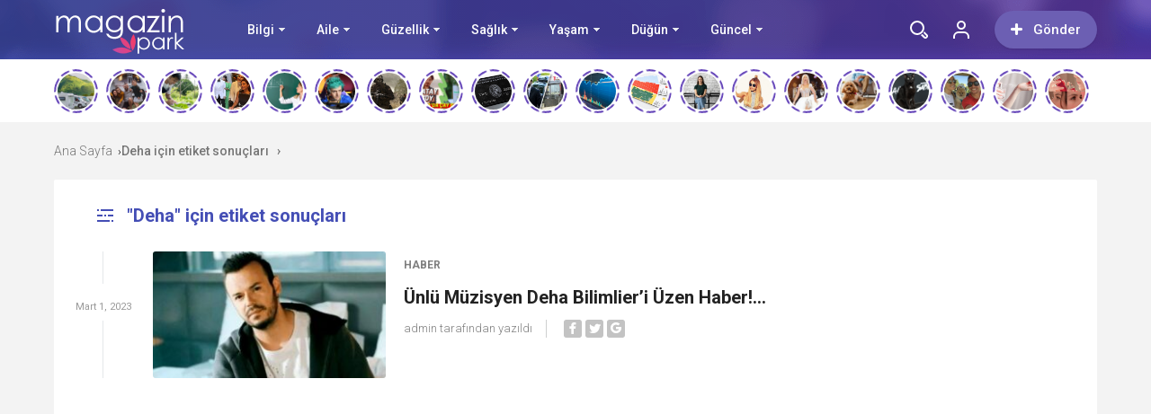

--- FILE ---
content_type: text/html; charset=UTF-8
request_url: https://magazinpark.com/etiket/deha/
body_size: 47517
content:
<!doctype html>
<html xmlns="http://www.w3.org/1999/xhtml" lang="tr" prefix="og: https://ogp.me/ns#">
<head profile="http://gmpg.org/xfn/11">
<meta name="viewport" content="width=device-width, initial-scale=1, maximum-scale=1, user-scalable=0"/>
<meta http-equiv="Content-Type" content="text/html; charset=UTF-8" />


<link rel="pingback" href="https://magazinpark.com/xmlrpc.php" />

<link rel="stylesheet" type="text/css" media="all" href="https://magazinpark.com/wp-content/themes/birportal/style.css"  />
<link rel="stylesheet" type="text/css" media="all" href="https://magazinpark.com/wp-content/themes/birportal/icon/style.css"  />
<link rel="stylesheet" type="text/css" href="https://magazinpark.com/wp-content/themes/birportal/css/zuck.min.css"  />
<link rel="stylesheet" type="text/css" href="https://magazinpark.com/wp-content/themes/birportal/css/snapgram.min.css"  />
<link rel="stylesheet" type="text/css" href="https://magazinpark.com/wp-content/themes/birportal/css/owl.carousel.min.css"  />
<link rel="stylesheet" href="https://magazinpark.com/wp-content/themes/birportal/css/media.css">
<link rel="shortcut icon" href="https://magazinpark.com/wp-content/uploads/2022/03/fav.png">
<!-- Js Includes -->
<script src="https://ajax.googleapis.com/ajax/libs/jquery/3.1.1/jquery.min.js"></script>
<script src="https://magazinpark.com/wp-content/themes/birportal/js/main.js" type="text/javascript"></script>
<script src="https://magazinpark.com/wp-content/themes/birportal/js/owl.carousel.min.js" type="text/javascript"></script>
<script src="https://magazinpark.com/wp-content/themes/birportal/js/owl2.thumb.js" type="text/javascript"></script>




<!-- Open Graph Meta Tags generated by Blog2Social 873 - https://www.blog2social.com -->
<meta property="og:title" content="Magazin Park"/>
<meta property="og:description" content="Güncel yaşam önerileri, en sıcak magazin haberleri"/>
<meta property="og:url" content="/etiket/deha/"/>
<meta property="og:image" content="https://magazinpark.com/wp-content/uploads/2023/03/unlu-muzisyen-deha-bilimlieri-uzen-haber-iMihYInz.jpg"/>
<meta property="og:image:width" content="660" />
<meta property="og:image:height" content="330" />
<meta property="og:type" content="article"/>
<meta property="og:article:published_time" content="2023-03-01 17:12:06"/>
<meta property="og:article:modified_time" content="2023-03-01 17:12:06"/>
<meta property="og:article:tag" content="Baba"/>
<meta property="og:article:tag" content="Deha"/>
<meta property="og:article:tag" content="Şevket Bilimlier"/>
<!-- Open Graph Meta Tags generated by Blog2Social 873 - https://www.blog2social.com -->

<!-- Twitter Card generated by Blog2Social 873 - https://www.blog2social.com -->
<meta name="twitter:card" content="summary">
<meta name="twitter:title" content="Magazin Park"/>
<meta name="twitter:description" content="Güncel yaşam önerileri, en sıcak magazin haberleri"/>
<meta name="twitter:image" content="https://magazinpark.com/wp-content/uploads/2023/03/unlu-muzisyen-deha-bilimlieri-uzen-haber-iMihYInz.jpg"/>
<!-- Twitter Card generated by Blog2Social 873 - https://www.blog2social.com -->

<!-- Rank Math&#039;a Göre Arama Motoru Optimizasyonu - https://rankmath.com/ -->
<title>Deha - Magazin Park</title>
<meta name="robots" content="follow, index, max-snippet:-1, max-video-preview:-1, max-image-preview:large"/>
<link rel="canonical" href="https://magazinpark.com/etiket/deha/" />
<meta property="og:locale" content="tr_TR" />
<meta property="og:type" content="article" />
<meta property="og:title" content="Deha - Magazin Park" />
<meta property="og:url" content="https://magazinpark.com/etiket/deha/" />
<meta property="og:site_name" content="Magazin Park" />
<meta name="twitter:card" content="summary_large_image" />
<meta name="twitter:title" content="Deha - Magazin Park" />
<meta name="twitter:label1" content="Yazılar" />
<meta name="twitter:data1" content="1" />
<script type="application/ld+json" class="rank-math-schema">{"@context":"https://schema.org","@graph":[{"@type":"Person","@id":"https://magazinpark.com/#person","name":"admin","image":{"@type":"ImageObject","@id":"https://magazinpark.com/#logo","url":"https://magazinpark.com/wp-content/uploads/2022/03/Basliksiz-2.png","contentUrl":"https://magazinpark.com/wp-content/uploads/2022/03/Basliksiz-2.png","caption":"Magazin Park","inLanguage":"tr","width":"150","height":"66"}},{"@type":"WebSite","@id":"https://magazinpark.com/#website","url":"https://magazinpark.com","name":"Magazin Park","publisher":{"@id":"https://magazinpark.com/#person"},"inLanguage":"tr"},{"@type":"CollectionPage","@id":"https://magazinpark.com/etiket/deha/#webpage","url":"https://magazinpark.com/etiket/deha/","name":"Deha - Magazin Park","isPartOf":{"@id":"https://magazinpark.com/#website"},"inLanguage":"tr"}]}</script>
<!-- /Rank Math WordPress SEO eklentisi -->

<link rel='dns-prefetch' href='//cdn.jsdelivr.net' />
<link href='https://fonts.gstatic.com' crossorigin rel='preconnect' />
<link rel="alternate" type="application/rss+xml" title="Magazin Park &raquo; Deha etiket akışı" href="https://magazinpark.com/etiket/deha/feed/" />
<style id='wp-img-auto-sizes-contain-inline-css' type='text/css'>
img:is([sizes=auto i],[sizes^="auto," i]){contain-intrinsic-size:3000px 1500px}
/*# sourceURL=wp-img-auto-sizes-contain-inline-css */
</style>
<style id='wp-emoji-styles-inline-css' type='text/css'>

	img.wp-smiley, img.emoji {
		display: inline !important;
		border: none !important;
		box-shadow: none !important;
		height: 1em !important;
		width: 1em !important;
		margin: 0 0.07em !important;
		vertical-align: -0.1em !important;
		background: none !important;
		padding: 0 !important;
	}
/*# sourceURL=wp-emoji-styles-inline-css */
</style>
<style id='wp-block-library-inline-css' type='text/css'>
:root{--wp-block-synced-color:#7a00df;--wp-block-synced-color--rgb:122,0,223;--wp-bound-block-color:var(--wp-block-synced-color);--wp-editor-canvas-background:#ddd;--wp-admin-theme-color:#007cba;--wp-admin-theme-color--rgb:0,124,186;--wp-admin-theme-color-darker-10:#006ba1;--wp-admin-theme-color-darker-10--rgb:0,107,160.5;--wp-admin-theme-color-darker-20:#005a87;--wp-admin-theme-color-darker-20--rgb:0,90,135;--wp-admin-border-width-focus:2px}@media (min-resolution:192dpi){:root{--wp-admin-border-width-focus:1.5px}}.wp-element-button{cursor:pointer}:root .has-very-light-gray-background-color{background-color:#eee}:root .has-very-dark-gray-background-color{background-color:#313131}:root .has-very-light-gray-color{color:#eee}:root .has-very-dark-gray-color{color:#313131}:root .has-vivid-green-cyan-to-vivid-cyan-blue-gradient-background{background:linear-gradient(135deg,#00d084,#0693e3)}:root .has-purple-crush-gradient-background{background:linear-gradient(135deg,#34e2e4,#4721fb 50%,#ab1dfe)}:root .has-hazy-dawn-gradient-background{background:linear-gradient(135deg,#faaca8,#dad0ec)}:root .has-subdued-olive-gradient-background{background:linear-gradient(135deg,#fafae1,#67a671)}:root .has-atomic-cream-gradient-background{background:linear-gradient(135deg,#fdd79a,#004a59)}:root .has-nightshade-gradient-background{background:linear-gradient(135deg,#330968,#31cdcf)}:root .has-midnight-gradient-background{background:linear-gradient(135deg,#020381,#2874fc)}:root{--wp--preset--font-size--normal:16px;--wp--preset--font-size--huge:42px}.has-regular-font-size{font-size:1em}.has-larger-font-size{font-size:2.625em}.has-normal-font-size{font-size:var(--wp--preset--font-size--normal)}.has-huge-font-size{font-size:var(--wp--preset--font-size--huge)}.has-text-align-center{text-align:center}.has-text-align-left{text-align:left}.has-text-align-right{text-align:right}.has-fit-text{white-space:nowrap!important}#end-resizable-editor-section{display:none}.aligncenter{clear:both}.items-justified-left{justify-content:flex-start}.items-justified-center{justify-content:center}.items-justified-right{justify-content:flex-end}.items-justified-space-between{justify-content:space-between}.screen-reader-text{border:0;clip-path:inset(50%);height:1px;margin:-1px;overflow:hidden;padding:0;position:absolute;width:1px;word-wrap:normal!important}.screen-reader-text:focus{background-color:#ddd;clip-path:none;color:#444;display:block;font-size:1em;height:auto;left:5px;line-height:normal;padding:15px 23px 14px;text-decoration:none;top:5px;width:auto;z-index:100000}html :where(.has-border-color){border-style:solid}html :where([style*=border-top-color]){border-top-style:solid}html :where([style*=border-right-color]){border-right-style:solid}html :where([style*=border-bottom-color]){border-bottom-style:solid}html :where([style*=border-left-color]){border-left-style:solid}html :where([style*=border-width]){border-style:solid}html :where([style*=border-top-width]){border-top-style:solid}html :where([style*=border-right-width]){border-right-style:solid}html :where([style*=border-bottom-width]){border-bottom-style:solid}html :where([style*=border-left-width]){border-left-style:solid}html :where(img[class*=wp-image-]){height:auto;max-width:100%}:where(figure){margin:0 0 1em}html :where(.is-position-sticky){--wp-admin--admin-bar--position-offset:var(--wp-admin--admin-bar--height,0px)}@media screen and (max-width:600px){html :where(.is-position-sticky){--wp-admin--admin-bar--position-offset:0px}}

/*# sourceURL=wp-block-library-inline-css */
</style><style id='global-styles-inline-css' type='text/css'>
:root{--wp--preset--aspect-ratio--square: 1;--wp--preset--aspect-ratio--4-3: 4/3;--wp--preset--aspect-ratio--3-4: 3/4;--wp--preset--aspect-ratio--3-2: 3/2;--wp--preset--aspect-ratio--2-3: 2/3;--wp--preset--aspect-ratio--16-9: 16/9;--wp--preset--aspect-ratio--9-16: 9/16;--wp--preset--color--black: #000000;--wp--preset--color--cyan-bluish-gray: #abb8c3;--wp--preset--color--white: #ffffff;--wp--preset--color--pale-pink: #f78da7;--wp--preset--color--vivid-red: #cf2e2e;--wp--preset--color--luminous-vivid-orange: #ff6900;--wp--preset--color--luminous-vivid-amber: #fcb900;--wp--preset--color--light-green-cyan: #7bdcb5;--wp--preset--color--vivid-green-cyan: #00d084;--wp--preset--color--pale-cyan-blue: #8ed1fc;--wp--preset--color--vivid-cyan-blue: #0693e3;--wp--preset--color--vivid-purple: #9b51e0;--wp--preset--gradient--vivid-cyan-blue-to-vivid-purple: linear-gradient(135deg,rgb(6,147,227) 0%,rgb(155,81,224) 100%);--wp--preset--gradient--light-green-cyan-to-vivid-green-cyan: linear-gradient(135deg,rgb(122,220,180) 0%,rgb(0,208,130) 100%);--wp--preset--gradient--luminous-vivid-amber-to-luminous-vivid-orange: linear-gradient(135deg,rgb(252,185,0) 0%,rgb(255,105,0) 100%);--wp--preset--gradient--luminous-vivid-orange-to-vivid-red: linear-gradient(135deg,rgb(255,105,0) 0%,rgb(207,46,46) 100%);--wp--preset--gradient--very-light-gray-to-cyan-bluish-gray: linear-gradient(135deg,rgb(238,238,238) 0%,rgb(169,184,195) 100%);--wp--preset--gradient--cool-to-warm-spectrum: linear-gradient(135deg,rgb(74,234,220) 0%,rgb(151,120,209) 20%,rgb(207,42,186) 40%,rgb(238,44,130) 60%,rgb(251,105,98) 80%,rgb(254,248,76) 100%);--wp--preset--gradient--blush-light-purple: linear-gradient(135deg,rgb(255,206,236) 0%,rgb(152,150,240) 100%);--wp--preset--gradient--blush-bordeaux: linear-gradient(135deg,rgb(254,205,165) 0%,rgb(254,45,45) 50%,rgb(107,0,62) 100%);--wp--preset--gradient--luminous-dusk: linear-gradient(135deg,rgb(255,203,112) 0%,rgb(199,81,192) 50%,rgb(65,88,208) 100%);--wp--preset--gradient--pale-ocean: linear-gradient(135deg,rgb(255,245,203) 0%,rgb(182,227,212) 50%,rgb(51,167,181) 100%);--wp--preset--gradient--electric-grass: linear-gradient(135deg,rgb(202,248,128) 0%,rgb(113,206,126) 100%);--wp--preset--gradient--midnight: linear-gradient(135deg,rgb(2,3,129) 0%,rgb(40,116,252) 100%);--wp--preset--font-size--small: 13px;--wp--preset--font-size--medium: 20px;--wp--preset--font-size--large: 36px;--wp--preset--font-size--x-large: 42px;--wp--preset--spacing--20: 0.44rem;--wp--preset--spacing--30: 0.67rem;--wp--preset--spacing--40: 1rem;--wp--preset--spacing--50: 1.5rem;--wp--preset--spacing--60: 2.25rem;--wp--preset--spacing--70: 3.38rem;--wp--preset--spacing--80: 5.06rem;--wp--preset--shadow--natural: 6px 6px 9px rgba(0, 0, 0, 0.2);--wp--preset--shadow--deep: 12px 12px 50px rgba(0, 0, 0, 0.4);--wp--preset--shadow--sharp: 6px 6px 0px rgba(0, 0, 0, 0.2);--wp--preset--shadow--outlined: 6px 6px 0px -3px rgb(255, 255, 255), 6px 6px rgb(0, 0, 0);--wp--preset--shadow--crisp: 6px 6px 0px rgb(0, 0, 0);}:where(.is-layout-flex){gap: 0.5em;}:where(.is-layout-grid){gap: 0.5em;}body .is-layout-flex{display: flex;}.is-layout-flex{flex-wrap: wrap;align-items: center;}.is-layout-flex > :is(*, div){margin: 0;}body .is-layout-grid{display: grid;}.is-layout-grid > :is(*, div){margin: 0;}:where(.wp-block-columns.is-layout-flex){gap: 2em;}:where(.wp-block-columns.is-layout-grid){gap: 2em;}:where(.wp-block-post-template.is-layout-flex){gap: 1.25em;}:where(.wp-block-post-template.is-layout-grid){gap: 1.25em;}.has-black-color{color: var(--wp--preset--color--black) !important;}.has-cyan-bluish-gray-color{color: var(--wp--preset--color--cyan-bluish-gray) !important;}.has-white-color{color: var(--wp--preset--color--white) !important;}.has-pale-pink-color{color: var(--wp--preset--color--pale-pink) !important;}.has-vivid-red-color{color: var(--wp--preset--color--vivid-red) !important;}.has-luminous-vivid-orange-color{color: var(--wp--preset--color--luminous-vivid-orange) !important;}.has-luminous-vivid-amber-color{color: var(--wp--preset--color--luminous-vivid-amber) !important;}.has-light-green-cyan-color{color: var(--wp--preset--color--light-green-cyan) !important;}.has-vivid-green-cyan-color{color: var(--wp--preset--color--vivid-green-cyan) !important;}.has-pale-cyan-blue-color{color: var(--wp--preset--color--pale-cyan-blue) !important;}.has-vivid-cyan-blue-color{color: var(--wp--preset--color--vivid-cyan-blue) !important;}.has-vivid-purple-color{color: var(--wp--preset--color--vivid-purple) !important;}.has-black-background-color{background-color: var(--wp--preset--color--black) !important;}.has-cyan-bluish-gray-background-color{background-color: var(--wp--preset--color--cyan-bluish-gray) !important;}.has-white-background-color{background-color: var(--wp--preset--color--white) !important;}.has-pale-pink-background-color{background-color: var(--wp--preset--color--pale-pink) !important;}.has-vivid-red-background-color{background-color: var(--wp--preset--color--vivid-red) !important;}.has-luminous-vivid-orange-background-color{background-color: var(--wp--preset--color--luminous-vivid-orange) !important;}.has-luminous-vivid-amber-background-color{background-color: var(--wp--preset--color--luminous-vivid-amber) !important;}.has-light-green-cyan-background-color{background-color: var(--wp--preset--color--light-green-cyan) !important;}.has-vivid-green-cyan-background-color{background-color: var(--wp--preset--color--vivid-green-cyan) !important;}.has-pale-cyan-blue-background-color{background-color: var(--wp--preset--color--pale-cyan-blue) !important;}.has-vivid-cyan-blue-background-color{background-color: var(--wp--preset--color--vivid-cyan-blue) !important;}.has-vivid-purple-background-color{background-color: var(--wp--preset--color--vivid-purple) !important;}.has-black-border-color{border-color: var(--wp--preset--color--black) !important;}.has-cyan-bluish-gray-border-color{border-color: var(--wp--preset--color--cyan-bluish-gray) !important;}.has-white-border-color{border-color: var(--wp--preset--color--white) !important;}.has-pale-pink-border-color{border-color: var(--wp--preset--color--pale-pink) !important;}.has-vivid-red-border-color{border-color: var(--wp--preset--color--vivid-red) !important;}.has-luminous-vivid-orange-border-color{border-color: var(--wp--preset--color--luminous-vivid-orange) !important;}.has-luminous-vivid-amber-border-color{border-color: var(--wp--preset--color--luminous-vivid-amber) !important;}.has-light-green-cyan-border-color{border-color: var(--wp--preset--color--light-green-cyan) !important;}.has-vivid-green-cyan-border-color{border-color: var(--wp--preset--color--vivid-green-cyan) !important;}.has-pale-cyan-blue-border-color{border-color: var(--wp--preset--color--pale-cyan-blue) !important;}.has-vivid-cyan-blue-border-color{border-color: var(--wp--preset--color--vivid-cyan-blue) !important;}.has-vivid-purple-border-color{border-color: var(--wp--preset--color--vivid-purple) !important;}.has-vivid-cyan-blue-to-vivid-purple-gradient-background{background: var(--wp--preset--gradient--vivid-cyan-blue-to-vivid-purple) !important;}.has-light-green-cyan-to-vivid-green-cyan-gradient-background{background: var(--wp--preset--gradient--light-green-cyan-to-vivid-green-cyan) !important;}.has-luminous-vivid-amber-to-luminous-vivid-orange-gradient-background{background: var(--wp--preset--gradient--luminous-vivid-amber-to-luminous-vivid-orange) !important;}.has-luminous-vivid-orange-to-vivid-red-gradient-background{background: var(--wp--preset--gradient--luminous-vivid-orange-to-vivid-red) !important;}.has-very-light-gray-to-cyan-bluish-gray-gradient-background{background: var(--wp--preset--gradient--very-light-gray-to-cyan-bluish-gray) !important;}.has-cool-to-warm-spectrum-gradient-background{background: var(--wp--preset--gradient--cool-to-warm-spectrum) !important;}.has-blush-light-purple-gradient-background{background: var(--wp--preset--gradient--blush-light-purple) !important;}.has-blush-bordeaux-gradient-background{background: var(--wp--preset--gradient--blush-bordeaux) !important;}.has-luminous-dusk-gradient-background{background: var(--wp--preset--gradient--luminous-dusk) !important;}.has-pale-ocean-gradient-background{background: var(--wp--preset--gradient--pale-ocean) !important;}.has-electric-grass-gradient-background{background: var(--wp--preset--gradient--electric-grass) !important;}.has-midnight-gradient-background{background: var(--wp--preset--gradient--midnight) !important;}.has-small-font-size{font-size: var(--wp--preset--font-size--small) !important;}.has-medium-font-size{font-size: var(--wp--preset--font-size--medium) !important;}.has-large-font-size{font-size: var(--wp--preset--font-size--large) !important;}.has-x-large-font-size{font-size: var(--wp--preset--font-size--x-large) !important;}
/*# sourceURL=global-styles-inline-css */
</style>

<style id='classic-theme-styles-inline-css' type='text/css'>
/*! This file is auto-generated */
.wp-block-button__link{color:#fff;background-color:#32373c;border-radius:9999px;box-shadow:none;text-decoration:none;padding:calc(.667em + 2px) calc(1.333em + 2px);font-size:1.125em}.wp-block-file__button{background:#32373c;color:#fff;text-decoration:none}
/*# sourceURL=/wp-includes/css/classic-themes.min.css */
</style>
<link rel='stylesheet' id='contact-form-7-css' href='https://magazinpark.com/wp-content/plugins/contact-form-7/includes/css/styles.css?ver=6.1.4' type='text/css' media='all' />
<link rel='stylesheet' id='gn-frontend-gnfollow-style-css' href='https://magazinpark.com/wp-content/plugins/gn-publisher/assets/css/gn-frontend-gnfollow.min.css?ver=1.5.26' type='text/css' media='all' />
<link rel='stylesheet' id='ez-toc-css' href='https://magazinpark.com/wp-content/plugins/easy-table-of-contents/assets/css/screen.min.css?ver=2.0.80' type='text/css' media='all' />
<style id='ez-toc-inline-css' type='text/css'>
div#ez-toc-container .ez-toc-title {font-size: 120%;}div#ez-toc-container .ez-toc-title {font-weight: 500;}div#ez-toc-container ul li , div#ez-toc-container ul li a {font-size: 95%;}div#ez-toc-container ul li , div#ez-toc-container ul li a {font-weight: 500;}div#ez-toc-container nav ul ul li {font-size: 90%;}.ez-toc-box-title {font-weight: bold; margin-bottom: 10px; text-align: center; text-transform: uppercase; letter-spacing: 1px; color: #666; padding-bottom: 5px;position:absolute;top:-4%;left:5%;background-color: inherit;transition: top 0.3s ease;}.ez-toc-box-title.toc-closed {top:-25%;}
.ez-toc-container-direction {direction: ltr;}.ez-toc-counter ul{counter-reset: item ;}.ez-toc-counter nav ul li a::before {content: counters(item, '.', decimal) '. ';display: inline-block;counter-increment: item;flex-grow: 0;flex-shrink: 0;margin-right: .2em; float: left; }.ez-toc-widget-direction {direction: ltr;}.ez-toc-widget-container ul{counter-reset: item ;}.ez-toc-widget-container nav ul li a::before {content: counters(item, '.', decimal) '. ';display: inline-block;counter-increment: item;flex-grow: 0;flex-shrink: 0;margin-right: .2em; float: left; }
/*# sourceURL=ez-toc-inline-css */
</style>
<script type="text/javascript" src="https://magazinpark.com/wp-content/themes/birportal/js/jquery.validate.js?ver=6.9" id="validate-script-js"></script>
<script type="text/javascript" id="ajax-auth-script-js-extra">
/* <![CDATA[ */
var ajax_auth_object = {"ajaxurl":"https://magazinpark.com/wp-admin/admin-ajax.php","redirecturl":"https://magazinpark.com","loadingmessage":"Bilgiler g\u00f6nderiliyor, l\u00fctfen bekleyin..."};
//# sourceURL=ajax-auth-script-js-extra
/* ]]> */
</script>
<script type="text/javascript" src="https://magazinpark.com/wp-content/themes/birportal/js/ajax-auth-script.js?ver=6.9" id="ajax-auth-script-js"></script>
<link rel="https://api.w.org/" href="https://magazinpark.com/wp-json/" /><link rel="alternate" title="JSON" type="application/json" href="https://magazinpark.com/wp-json/wp/v2/tags/1841" /><link rel="EditURI" type="application/rsd+xml" title="RSD" href="https://magazinpark.com/xmlrpc.php?rsd" />
<meta name="generator" content="WordPress 6.9" />
		<style type="text/css" id="wp-custom-css">
			.headBar .ustmenu ul>li>a {
    font-weight: 500;
    color: #ffffff;
    font-size: 14px;
    position: relative;
    float: left;
}

.headBar .ustmenu ul>li.menu-item-has-children>a {
    margin: 0 43px 0 0;
}
		</style>
		<script async custom-element="amp-ad" src="https://cdn.ampproject.org/v0/amp-ad-0.1.js"></script>
  


    <style>
    .headBar.bg, .qa-head, #newsSend>.content>div .row>div:first-child form .category ul li a.active, #newsSend>.content>div .row>div:last-child .file span{background-image: linear-gradient(to left, #5f3eb6, #424fb5);}
    .headBar .right a.postUploadButton{background: #6c5fb3}
    a.dp-login-links:hover{color: #5f3eb6}
    svg.full-c{stroke: #5f3eb6}
    .bg, .more-content a, .hdv-tag,.nnewrt span{background-image: linear-gradient(to left, #5f3eb6, #424fb5);}
    .headlineOne .owl-carousel .owl-dots .owl-dot.active,#newsSend>.content>div .row>div:first-child form .category ul li a.active {
        border-color: #5f3eb6!important;
        background-color:#5f3eb6!important;
    }
    .headlineOne .owl-prev:hover, .headlineOne .owl-next:hover{background-color: #5f3eb6 !important;}
    .indexOrtaSlider .owl-nav .owl-next:hover, .indexOrtaSlider .owl-nav .owl-prev:hover{background-color: #5f3eb6 !important;}
    .sagSlider .owl-nav .owl-prev:hover, .sagSlider .owl-nav .owl-next:hover{background-color: #5f3eb6 !important;}
    .sidebarMenu ul li:before{background-image: linear-gradient(to left, #5f3eb6, #424fb5);}
    .bg2{background-image: linear-gradient(to left, #bc4cae, #fd3a5c);}
    .bg3{background-image: linear-gradient(to left, #a222b2, #5d199d);}
    .footer{background: #312c4c}
    .fSocial{background: #312c4c}
    .haftaninVideosu>a>.pTitle:hover, .videoList>ul>li>a .pTitle:hover, .indexTab2 .postList>ul>li .pTitle:hover,
    .haftaninIcerigi>a>.pTitle:hover, .postList>ul>li .pTitle h4:hover,.yPost a:hover, .katPopulerleri ul li a .kpTitle:hover,
    .mega-menu .megaMenu .rightPosts .item .text a.title:hover, .mega-menu .megaMenu.styleTwo .rightPosts .postItem .text a:hover, .mega-menu .megaMenu.styleThree .rightPosts .postItem .text a:hover{color: #5f3eb6}

    a.yProfilLink:hover, .tags a:hover,.agreement input:checked ~ .checkmark,.flb-options .button-purple{background: #5f3eb6}
    .yapilanYorumlar ul li .yorum-title{color: #5f3eb6}
    a.column-bottom-title:hover,.agreement a,.infinityDiv h4,.katPopulerleri ul li a:hover .kpTitle{color: #5f3eb6 !important;}
    .toggler-icon{fill:#5f3eb6}
    .toggler-menu .toggle-in ul li a:hover, .toggler-menu .toggle-in ul li.active a{color: #5f3eb6}
    .form .profile-button,.modal-body-submit button{background: #5f3eb6}
    .form .profile-button:hover{background: #424fb5 !important;}
    .header-option-drop.anim.anim-up .quit-button,.avatar-section:after,.modal-close, .add-close{background: #5f3eb6}
    .headBar .ustmenu ul>li>ul.sub-menu, .mega-menu .megaMenu .leftCats,.benzerIcerikler .owl-nav .owl-next:hover, .benzerIcerikler .owl-nav .owl-prev:hover,.mobile-foo{background-image: linear-gradient(to left, #5f3eb6, #424fb5);}
    .sDetay .baglanti_icerik,.birtekno-socialing >a, .birtekno-emoji>a,.birtekno-social a, .birtekno-emoji ul li,#zuck-modal-content .story-viewer .tip{background: #5f3eb6}
    .footerMenu ul li a:hover{color: #f6b559}
    .shTitle:hover,.modal-body-p p a, .modal-body-p p i{color: #5f3eb6 !important}
    .postList>ul>li:hover .pTitle,.sidebarHaberler>ul>li a:hover .shTitle,
    .haftaninIcerigi>a:hover>.pTitle, .haftaninVideosu>a:hover>.pTitle,.benzerIcerikler .item a:hover .pTitle  {color:#5f3eb6 !important}
    .haftaninVideosu:hover .playBtn:before,
    .videoList>ul>li>a:hover .playBtn:before {background-image: linear-gradient(to left, #5f3eb6, #424fb5);}
    .sidebarGaleri>ul>li>a:hover:before{background:#5f3eb6a3}
    .sidebarGaleri>ul>li>a:hover:after{border-color:#5f3eb6;}
    .pDetay ul li:first-child a:hover{color:#5f3eb6};
    
</style>

<script>
var Gradient =
    '<defs><linearGradient id="gradient" x1="0%" y1="0%" x2="100%" y2="0%" gradientUnits="userSpaceOnUse"><stop offset="0%" stop-color="#5f3eb6"/><stop offset="100%" stop-color="#424fb5"/></linearGradient></defs>';
</script>
</head>
<body class="  hikayeOn ">

  <div class="searchBox" style="display: none;">
  	  <div class="searchBoxInner">
  		<form role="search" method="get" id="searchform" action="https://magazinpark.com/">
  		  <input type="TEXT" name="s" id="s" placeholder="Aranacak Kelimeyi Yazıp Enter'a Basınız.." autofocus="">
  		  <input type="submit">
  		  <div class="sbClose"><img src="https://magazinpark.com/wp-content/themes/birportal/images//searcBoxClose.png" alt="Kapat"></div>
  		</form>
  	  </div>
  	</div>
    <div class="mobile-menu" style="opacity:0;transform: translateX(-100%); visibility:hidden;">
      <div class="menu-mobil-menu-container"><ul id="menu-mobil-menu" class="menu"><li id="menu-item-781" class="menu-item menu-item-type-taxonomy menu-item-object-category menu-item-has-children menu-item-781"><a href="https://magazinpark.com/kategori/aile/">Aile</a>
<ul class="sub-menu">
	<li id="menu-item-782" class="menu-item menu-item-type-taxonomy menu-item-object-category menu-item-782"><a href="https://magazinpark.com/kategori/aile/anne/">Anne</a></li>
	<li id="menu-item-783" class="menu-item menu-item-type-taxonomy menu-item-object-category menu-item-783"><a href="https://magazinpark.com/kategori/aile/baba/">Baba</a></li>
	<li id="menu-item-784" class="menu-item menu-item-type-taxonomy menu-item-object-category menu-item-784"><a href="https://magazinpark.com/kategori/aile/bebek-cocuk/">Bebek, Çocuk</a></li>
</ul>
</li>
<li id="menu-item-785" class="menu-item menu-item-type-taxonomy menu-item-object-category menu-item-has-children menu-item-785"><a href="https://magazinpark.com/kategori/bilgi/">Bilgi</a>
<ul class="sub-menu">
	<li id="menu-item-1675" class="menu-item menu-item-type-taxonomy menu-item-object-category menu-item-1675"><a href="https://magazinpark.com/kategori/bilgi/kimdir/">Kimdir?</a></li>
	<li id="menu-item-1676" class="menu-item menu-item-type-taxonomy menu-item-object-category menu-item-1676"><a href="https://magazinpark.com/kategori/bilgi/unluler/">Ünlüler</a></li>
	<li id="menu-item-786" class="menu-item menu-item-type-taxonomy menu-item-object-category menu-item-786"><a href="https://magazinpark.com/kategori/bilgi/ne-alinir-ne/">Ne alınır?</a></li>
	<li id="menu-item-787" class="menu-item menu-item-type-taxonomy menu-item-object-category menu-item-787"><a href="https://magazinpark.com/kategori/bilgi/ne-ise-yarar/">Ne işe yarar?</a></li>
	<li id="menu-item-788" class="menu-item menu-item-type-taxonomy menu-item-object-category menu-item-788"><a href="https://magazinpark.com/kategori/bilgi/ne-iyi-gelir/">Ne iyi gelir?</a></li>
	<li id="menu-item-789" class="menu-item menu-item-type-taxonomy menu-item-object-category menu-item-789"><a href="https://magazinpark.com/kategori/bilgi/ne-izlenir/">Ne izlenir?</a></li>
	<li id="menu-item-790" class="menu-item menu-item-type-taxonomy menu-item-object-category menu-item-790"><a href="https://magazinpark.com/kategori/bilgi/ne-okunur/">Ne okunur?</a></li>
	<li id="menu-item-791" class="menu-item menu-item-type-taxonomy menu-item-object-category menu-item-791"><a href="https://magazinpark.com/kategori/bilgi/ne-yenir/">Ne yenir?</a></li>
	<li id="menu-item-792" class="menu-item menu-item-type-taxonomy menu-item-object-category menu-item-792"><a href="https://magazinpark.com/kategori/bilgi/nedir/">Nedir?</a></li>
</ul>
</li>
<li id="menu-item-793" class="menu-item menu-item-type-taxonomy menu-item-object-category menu-item-has-children menu-item-793"><a href="https://magazinpark.com/kategori/haber/">Güncel</a>
<ul class="sub-menu">
	<li id="menu-item-794" class="menu-item menu-item-type-taxonomy menu-item-object-category menu-item-794"><a href="https://magazinpark.com/kategori/haber/gundem/">Gündem</a></li>
	<li id="menu-item-795" class="menu-item menu-item-type-taxonomy menu-item-object-category menu-item-795"><a href="https://magazinpark.com/kategori/haber/magazin/">Magazin</a></li>
	<li id="menu-item-796" class="menu-item menu-item-type-taxonomy menu-item-object-category menu-item-796"><a href="https://magazinpark.com/kategori/haber/teknoloji-haber/">Teknoloji</a></li>
</ul>
</li>
<li id="menu-item-800" class="menu-item menu-item-type-taxonomy menu-item-object-category menu-item-has-children menu-item-800"><a href="https://magazinpark.com/kategori/saglik/guzellik/">Güzellik</a>
<ul class="sub-menu">
	<li id="menu-item-797" class="menu-item menu-item-type-taxonomy menu-item-object-category menu-item-797"><a href="https://magazinpark.com/kategori/moda/">Moda</a></li>
	<li id="menu-item-1679" class="menu-item menu-item-type-taxonomy menu-item-object-category menu-item-1679"><a href="https://magazinpark.com/kategori/makyaj/">Makyaj</a></li>
	<li id="menu-item-1678" class="menu-item menu-item-type-taxonomy menu-item-object-category menu-item-1678"><a href="https://magazinpark.com/kategori/guzellik-sirlari/">Güzellik Sırları</a></li>
	<li id="menu-item-1677" class="menu-item menu-item-type-taxonomy menu-item-object-category menu-item-1677"><a href="https://magazinpark.com/kategori/cilt-bakim/">Cilt Bakım</a></li>
	<li id="menu-item-1680" class="menu-item menu-item-type-taxonomy menu-item-object-category menu-item-1680"><a href="https://magazinpark.com/kategori/sac-bakim/">Saç Bakım</a></li>
</ul>
</li>
<li id="menu-item-798" class="menu-item menu-item-type-taxonomy menu-item-object-category menu-item-has-children menu-item-798"><a href="https://magazinpark.com/kategori/saglik/">Sağlık</a>
<ul class="sub-menu">
	<li id="menu-item-1681" class="menu-item menu-item-type-taxonomy menu-item-object-category menu-item-1681"><a href="https://magazinpark.com/kategori/saglik/genel-saglik/">Genel Sağlık</a></li>
	<li id="menu-item-799" class="menu-item menu-item-type-taxonomy menu-item-object-category menu-item-799"><a href="https://magazinpark.com/kategori/saglik/diyet/">Diyet</a></li>
	<li id="menu-item-801" class="menu-item menu-item-type-taxonomy menu-item-object-category menu-item-801"><a href="https://magazinpark.com/kategori/saglik/psikoloji/">Psikoloji</a></li>
	<li id="menu-item-802" class="menu-item menu-item-type-taxonomy menu-item-object-category menu-item-802"><a href="https://magazinpark.com/kategori/saglik/spor/">Spor</a></li>
</ul>
</li>
<li id="menu-item-803" class="menu-item menu-item-type-taxonomy menu-item-object-category menu-item-has-children menu-item-803"><a href="https://magazinpark.com/kategori/yasam/">Yaşam</a>
<ul class="sub-menu">
	<li id="menu-item-804" class="menu-item menu-item-type-taxonomy menu-item-object-category menu-item-804"><a href="https://magazinpark.com/kategori/yasam/dekorasyon/">Dekorasyon</a></li>
	<li id="menu-item-805" class="menu-item menu-item-type-taxonomy menu-item-object-category menu-item-805"><a href="https://magazinpark.com/kategori/yasam/gezi-tatil/">Gezi &amp; Tatil</a></li>
	<li id="menu-item-806" class="menu-item menu-item-type-taxonomy menu-item-object-category menu-item-806"><a href="https://magazinpark.com/kategori/yasam/kisisel-gelisim/">Kişisel Gelişim</a></li>
	<li id="menu-item-807" class="menu-item menu-item-type-taxonomy menu-item-object-category menu-item-807"><a href="https://magazinpark.com/kategori/yasam/playlist/">Playlist</a></li>
	<li id="menu-item-808" class="menu-item menu-item-type-taxonomy menu-item-object-category menu-item-808"><a href="https://magazinpark.com/kategori/yasam/yeme-icme/">Yeme İçme</a></li>
</ul>
</li>
<li id="menu-item-1692" class="menu-item menu-item-type-taxonomy menu-item-object-category menu-item-has-children menu-item-1692"><a href="https://magazinpark.com/kategori/dugun/">Düğün</a>
<ul class="sub-menu">
	<li id="menu-item-1695" class="menu-item menu-item-type-taxonomy menu-item-object-category menu-item-1695"><a href="https://magazinpark.com/kategori/dugun/gelin-damat/">Gelin, Damat</a></li>
	<li id="menu-item-1696" class="menu-item menu-item-type-taxonomy menu-item-object-category menu-item-1696"><a href="https://magazinpark.com/kategori/dugun/gelinlik/">Gelinlik</a></li>
	<li id="menu-item-1694" class="menu-item menu-item-type-taxonomy menu-item-object-category menu-item-1694"><a href="https://magazinpark.com/kategori/dugun/dugun-hazirligi/">Düğün Hazırlığı</a></li>
	<li id="menu-item-1697" class="menu-item menu-item-type-taxonomy menu-item-object-category menu-item-1697"><a href="https://magazinpark.com/kategori/dugun/kina-nisan/">Kına, Nişan</a></li>
	<li id="menu-item-1698" class="menu-item menu-item-type-taxonomy menu-item-object-category menu-item-1698"><a href="https://magazinpark.com/kategori/dugun/mekan-secimi/">Mekan Seçimi</a></li>
	<li id="menu-item-1693" class="menu-item menu-item-type-taxonomy menu-item-object-category menu-item-1693"><a href="https://magazinpark.com/kategori/dugun/balayi/">Balayı</a></li>
</ul>
</li>
<li id="menu-item-17821" class="menu-item menu-item-type-custom menu-item-object-custom menu-item-has-children menu-item-17821"><a target="_blank" href="https://zeyndekor.com">Zeyn Dekor</a>
<ul class="sub-menu">
	<li id="menu-item-17817" class="menu-item menu-item-type-custom menu-item-object-custom menu-item-17817"><a target="_blank" href="http://zeyndekor.com/urun-kategorileri/kupe-standi/">Küpe Standı</a></li>
	<li id="menu-item-17818" class="menu-item menu-item-type-custom menu-item-object-custom menu-item-17818"><a target="_blank" href="http://zeyndekor.com/urun-kategorileri/taki-kutulari/kolye-kutusu/">Kolye Kutusu</a></li>
	<li id="menu-item-17819" class="menu-item menu-item-type-custom menu-item-object-custom menu-item-17819"><a target="_blank" href="https://zeyndekor.com/urun-kategorileri/taki-mankenleri/">Takı Mankenleri</a></li>
	<li id="menu-item-17820" class="menu-item menu-item-type-custom menu-item-object-custom menu-item-17820"><a target="_blank" href="https://zeyndekor.com/urun/8-es-bileklik-taki-standi-duzenleyici-yesil/">Takı Standı</a></li>
</ul>
</li>
<li id="menu-item-599" class="menu-item menu-item-type-taxonomy menu-item-object-category menu-item-599"><a href="https://magazinpark.com/kategori/video-galerisi/">Video Galerisi</a></li>
<li id="menu-item-597" class="menu-item menu-item-type-taxonomy menu-item-object-category menu-item-597"><a href="https://magazinpark.com/kategori/fotograf-galerisi/">Fotoğraf Galerisi</a></li>
<li id="menu-item-605" class="menu-item menu-item-type-taxonomy menu-item-object-category menu-item-605"><a href="https://magazinpark.com/kategori/soru-ve-cevap/">Soru ve Cevap</a></li>
<li id="menu-item-735" class="menu-item menu-item-type-post_type menu-item-object-page menu-item-735"><a href="https://magazinpark.com/iletisim/">İletişim</a></li>
</ul></div>    </div>



<div class="headBar bg">
    
  <div class="container">

	<!-- Logo Boş ise Birportal Logosu -->
	<a href="https://magazinpark.com/" class="logo">


				<img src="https://magazinpark.com/wp-content/uploads/2022/03/mp2.png" alt="Magazin Park"/>
		</a>
<button type="button" class="toggle-menu tgm2" aria-label="Toggle Mobile Menu">
					<span class="burger-lines"></span>
					</button>
    <div class="ustmenu">
      <div class="menu-header-menu-container"><ul id="menu-header-menu" class="menu"><li id="menu-item-751" class="menu-item menu-item-type-taxonomy menu-item-object-category menu-item-has-children menu-item-751"><a href="https://magazinpark.com/kategori/bilgi/">Bilgi</a>
<ul class="sub-menu">
	<li id="menu-item-1256" class="menu-item menu-item-type-taxonomy menu-item-object-category menu-item-1256"><a href="https://magazinpark.com/kategori/bilgi/kimdir/">Kimdir?</a></li>
	<li id="menu-item-1674" class="menu-item menu-item-type-taxonomy menu-item-object-category menu-item-1674"><a href="https://magazinpark.com/kategori/bilgi/unluler/">Ünlüler</a></li>
	<li id="menu-item-759" class="menu-item menu-item-type-taxonomy menu-item-object-category menu-item-759"><a href="https://magazinpark.com/kategori/bilgi/nedir/">Nedir?</a></li>
	<li id="menu-item-757" class="menu-item menu-item-type-taxonomy menu-item-object-category menu-item-757"><a href="https://magazinpark.com/kategori/bilgi/ne-alinir-ne/">Ne alınır?</a></li>
	<li id="menu-item-753" class="menu-item menu-item-type-taxonomy menu-item-object-category menu-item-753"><a href="https://magazinpark.com/kategori/bilgi/ne-ise-yarar/">Ne işe yarar?</a></li>
	<li id="menu-item-754" class="menu-item menu-item-type-taxonomy menu-item-object-category menu-item-754"><a href="https://magazinpark.com/kategori/bilgi/ne-iyi-gelir/">Ne iyi gelir?</a></li>
	<li id="menu-item-755" class="menu-item menu-item-type-taxonomy menu-item-object-category menu-item-755"><a href="https://magazinpark.com/kategori/bilgi/ne-izlenir/">Ne izlenir?</a></li>
	<li id="menu-item-756" class="menu-item menu-item-type-taxonomy menu-item-object-category menu-item-756"><a href="https://magazinpark.com/kategori/bilgi/ne-okunur/">Ne okunur?</a></li>
	<li id="menu-item-758" class="menu-item menu-item-type-taxonomy menu-item-object-category menu-item-758"><a href="https://magazinpark.com/kategori/bilgi/ne-yenir/">Ne yenir?</a></li>
</ul>
</li>
<li id="menu-item-761" class="menu-item menu-item-type-taxonomy menu-item-object-category menu-item-has-children menu-item-761"><a href="https://magazinpark.com/kategori/aile/">Aile</a>
<ul class="sub-menu">
	<li id="menu-item-762" class="menu-item menu-item-type-taxonomy menu-item-object-category menu-item-762"><a href="https://magazinpark.com/kategori/aile/anne/">Anne</a></li>
	<li id="menu-item-763" class="menu-item menu-item-type-taxonomy menu-item-object-category menu-item-763"><a href="https://magazinpark.com/kategori/aile/baba/">Baba</a></li>
	<li id="menu-item-764" class="menu-item menu-item-type-taxonomy menu-item-object-category menu-item-764"><a href="https://magazinpark.com/kategori/aile/bebek-cocuk/">Bebek, Çocuk</a></li>
</ul>
</li>
<li id="menu-item-771" class="menu-item menu-item-type-taxonomy menu-item-object-category menu-item-has-children menu-item-771"><a href="https://magazinpark.com/kategori/saglik/guzellik/">Güzellik</a>
<ul class="sub-menu">
	<li id="menu-item-773" class="menu-item menu-item-type-taxonomy menu-item-object-category menu-item-773"><a href="https://magazinpark.com/kategori/moda/">Moda</a></li>
	<li id="menu-item-1673" class="menu-item menu-item-type-taxonomy menu-item-object-category menu-item-1673"><a href="https://magazinpark.com/kategori/makyaj/">Makyaj</a></li>
	<li id="menu-item-1672" class="menu-item menu-item-type-taxonomy menu-item-object-category menu-item-1672"><a href="https://magazinpark.com/kategori/guzellik-sirlari/">Güzellik Sırları</a></li>
	<li id="menu-item-1670" class="menu-item menu-item-type-taxonomy menu-item-object-category menu-item-1670"><a href="https://magazinpark.com/kategori/cilt-bakim/">Cilt Bakım</a></li>
	<li id="menu-item-1671" class="menu-item menu-item-type-taxonomy menu-item-object-category menu-item-1671"><a href="https://magazinpark.com/kategori/sac-bakim/">Saç Bakım</a></li>
</ul>
</li>
<li id="menu-item-742" class="menu-item menu-item-type-taxonomy menu-item-object-category menu-item-has-children menu-item-742"><a href="https://magazinpark.com/kategori/saglik/">Sağlık</a>
<ul class="sub-menu">
	<li id="menu-item-1092" class="menu-item menu-item-type-taxonomy menu-item-object-category menu-item-1092"><a href="https://magazinpark.com/kategori/saglik/genel-saglik/">Genel Sağlık</a></li>
	<li id="menu-item-775" class="menu-item menu-item-type-taxonomy menu-item-object-category menu-item-775"><a href="https://magazinpark.com/kategori/saglik/diyet/">Diyet</a></li>
	<li id="menu-item-776" class="menu-item menu-item-type-taxonomy menu-item-object-category menu-item-776"><a href="https://magazinpark.com/kategori/saglik/psikoloji/">Psikoloji</a></li>
	<li id="menu-item-772" class="menu-item menu-item-type-taxonomy menu-item-object-category menu-item-772"><a href="https://magazinpark.com/kategori/saglik/spor/">Spor</a></li>
	<li id="menu-item-5665" class="menu-item menu-item-type-custom menu-item-object-custom menu-item-5665"><a target="_blank" href="https://ceptesaglik.com/psikolog">Online Psikolog</a></li>
</ul>
</li>
<li id="menu-item-760" class="menu-item menu-item-type-taxonomy menu-item-object-category menu-item-has-children menu-item-760"><a href="https://magazinpark.com/kategori/yasam/">Yaşam</a>
<ul class="sub-menu">
	<li id="menu-item-765" class="menu-item menu-item-type-taxonomy menu-item-object-category menu-item-765"><a href="https://magazinpark.com/kategori/yasam/dekorasyon/">Dekorasyon</a></li>
	<li id="menu-item-774" class="menu-item menu-item-type-taxonomy menu-item-object-category menu-item-774"><a href="https://magazinpark.com/kategori/yasam/yeme-icme/">Yeme İçme</a></li>
	<li id="menu-item-767" class="menu-item menu-item-type-taxonomy menu-item-object-category menu-item-767"><a href="https://magazinpark.com/kategori/yasam/gezi-tatil/">Gezi &amp; Tatil</a></li>
	<li id="menu-item-768" class="menu-item menu-item-type-taxonomy menu-item-object-category menu-item-768"><a href="https://magazinpark.com/kategori/yasam/kisisel-gelisim/">Kişisel Gelişim</a></li>
	<li id="menu-item-770" class="menu-item menu-item-type-taxonomy menu-item-object-category menu-item-770"><a href="https://magazinpark.com/kategori/yasam/playlist/">Playlist</a></li>
</ul>
</li>
<li id="menu-item-1684" class="menu-item menu-item-type-taxonomy menu-item-object-category menu-item-has-children menu-item-1684"><a href="https://magazinpark.com/kategori/dugun/">Düğün</a>
<ul class="sub-menu">
	<li id="menu-item-1687" class="menu-item menu-item-type-taxonomy menu-item-object-category menu-item-1687"><a href="https://magazinpark.com/kategori/dugun/gelin-damat/">Gelin, Damat</a></li>
	<li id="menu-item-1688" class="menu-item menu-item-type-taxonomy menu-item-object-category menu-item-1688"><a href="https://magazinpark.com/kategori/dugun/gelinlik/">Gelinlik</a></li>
	<li id="menu-item-1686" class="menu-item menu-item-type-taxonomy menu-item-object-category menu-item-1686"><a href="https://magazinpark.com/kategori/dugun/dugun-hazirligi/">Düğün Hazırlığı</a></li>
	<li id="menu-item-1689" class="menu-item menu-item-type-taxonomy menu-item-object-category menu-item-1689"><a href="https://magazinpark.com/kategori/dugun/kina-nisan/">Kına, Nişan</a></li>
	<li id="menu-item-1691" class="menu-item menu-item-type-taxonomy menu-item-object-category menu-item-1691"><a href="https://magazinpark.com/kategori/dugun/mekan-secimi/">Mekan Seçimi</a></li>
	<li id="menu-item-1690" class="menu-item menu-item-type-taxonomy menu-item-object-category menu-item-1690"><a href="https://magazinpark.com/kategori/dugun/balayi/">Balayı</a></li>
</ul>
</li>
<li id="menu-item-777" class="menu-item menu-item-type-taxonomy menu-item-object-category menu-item-has-children menu-item-777"><a href="https://magazinpark.com/kategori/haber/">Güncel</a>
<ul class="sub-menu">
	<li id="menu-item-778" class="menu-item menu-item-type-taxonomy menu-item-object-category menu-item-778"><a href="https://magazinpark.com/kategori/haber/gundem/">Gündem</a></li>
	<li id="menu-item-779" class="menu-item menu-item-type-taxonomy menu-item-object-category menu-item-779"><a href="https://magazinpark.com/kategori/haber/magazin/">Magazin</a></li>
	<li id="menu-item-780" class="menu-item menu-item-type-taxonomy menu-item-object-category menu-item-780"><a href="https://magazinpark.com/kategori/haber/teknoloji-haber/">Teknoloji</a></li>
	<li id="menu-item-17812" class="menu-item menu-item-type-custom menu-item-object-custom menu-item-17812"><a href="https://zeyndekor.com/urun/8-es-bileklik-taki-standi-duzenleyici-yesil/">Takı Standı</a></li>
	<li id="menu-item-17813" class="menu-item menu-item-type-custom menu-item-object-custom menu-item-17813"><a href="https://zeyndekor.com/urun-kategorileri/taki-mankenleri/">Takı Mankenleri</a></li>
	<li id="menu-item-17814" class="menu-item menu-item-type-custom menu-item-object-custom menu-item-17814"><a href="http://zeyndekor.com/urun-kategorileri/kupe-standi/">Küpe Standı</a></li>
	<li id="menu-item-17815" class="menu-item menu-item-type-custom menu-item-object-custom menu-item-17815"><a href="http://zeyndekor.com/urun-kategorileri/bileklik-ve-bilezik-standi/bileklik-standi/">Bileklik Standı</a></li>
</ul>
</li>
</ul></div>    </div>
      
    <div class="right">

                    <a href="javscript:;"><i class="search"></i> <p class="hIcon_mo">ARAMA</p> </a>
                
                        <a href="javascript:;" onclick="signInShow();"><i class="user"></i> <p class="hIcon_mo">PROFİL</p> </a>
        
                    <a class="postUploadButton p270" href="https://magazinpark.com/icerik-gonder/"><i class="t2t2"></i>Gönder</a>
        		</div>
          <button type="button" class="toggle-menu" aria-label="Toggle Mobile Menu">
					<span class="burger-lines"></span>
					</button>

  </div>
</div>
        
<div class="bottomBar">
				<div class="container">
<div id="stories" class="storiesWrapper"></div>
				</div>
			</div>

  <style>
    .modal-left{background-image: url(https://magazinpark.com/wp-content/themes/birportal/images/login-bg.png);}
</style>

<div class="modal" id="modal-signup">
    <div class="modal-overlay">
        <div class="modal-container">
            <div class="modal-close"></div>
            <div class="modal-left"></div>
            <div class="modal-right flex-center text-left">
                <div class="modal-header">
                    <div class="modal-logo">
                        <img src="https://magazinpark.com/wp-content/themes/birportal/images/modal-logo.png" alt="modal">
                    </div>
                    <div class="modal-title">
                        <p>Sitemize üye olarak beğendiğiniz içerikleri favorilerinize ekleyebilir, kendi ürettiğiniz ya da internet üzerinde beğendiğiniz içerikleri sitemizin ziyaretçilerine içerik gönder seçeneği ile sunabilirsiniz.</p>
                    </div>
                </div>
                <div class="modal-body">
                    <div class="modal-body-inputs">
                        <input type="email" name="a" value="" required id="email" class="step1_email anim-input">
                        <div class="anim-input-place">
                            EPOSTA ADRESİNİZ
                        </div>
                    </div>
                    <div class="modal-body-submit">
                        <button type="button" name="button" onclick="" class="step1">DEVAM ET</button>
                    </div>
                    <div class="modal-body-p">
                        <p>Zaten bir üyeliğiniz mevcut mu ? <a href="#" id="open-signin">Giriş yapın</a></p>
                    </div>
                    <label class="agreement"><a href="">Üyelik sözleşmesini</a> ve <a href="">Gizlilik şartlarını</a> okudum.<br>
                        Tamamını kabul ediyorum.
                        <input type="checkbox" class="checkboxReq" checked="checked">
                        <span class="checkmark"></span>
                    </label>
                    <div class="modal-body-messages mail_error">
                        <span class="error">Lütfen geçerli bir mail adresi giriniz.</span>
                    </div>

                    <div class="modal-body-messages sozlesme_error">
                        <span class="error">Lütfen üyelik ve gizlilik sözleşmesini onaylayın.</span>
                    </div>
                </div>
            </div>
        </div>
    </div>
</div>

<div class="modal" id="modal-signup2">
    <div class="modal-overlay">
        <div class="modal-container">
            <div class="modal-close"></div>
            <div class="modal-left"></div>
            <div class="modal-right flex-center text-left">
                <div class="modal-header">
                    <div class="modal-logo">
                        <img src="https://magazinpark.com/wp-content/themes/birportal/images/modal-logo.png" alt="modal">
                    </div>
                    <div class="modal-title">
                        <p>Sitemize üye olarak beğendiğiniz içerikleri favorilerinize ekleyebilir, kendi ürettiğiniz ya da internet üzerinde beğendiğiniz içerikleri sitemizin ziyaretçilerine içerik gönder seçeneği ile sunabilirsiniz.</p>
                    </div>
                </div>
                <div class="modal-body">
                    <form class="" action="register" id="register" method="post">

                        <div class="modal-body-inputs">
                            <input type="text" name="b" value="" id="signonname" minlength="4" maxlength="15" required class="step2_nickname anim-input">
                            <div class="anim-input-place">
                                KULLANICI ADI
                            </div>
                        </div>
                        <div class="modal-body-inputs">
                            <input type="password" name="c" value="" id="signonpassword" minlength="4" required class="step2_password anim-input">
                            <div class="anim-input-place">
                                ŞİFRENİZ
                            </div>
                        </div>
                        <div class="modal-body-submit">
                            <button type="submit" name="button">KAYDI TAMAMLA</button>
                        </div>
                        <input type="hidden" id="signonsecurity" name="signonsecurity" value="1c6c9c3305" /><input type="hidden" name="_wp_http_referer" value="/etiket/deha/" />                    </form>
                    <div class="modal-body-messages failed">
                        <p></p>
                    </div>

                    <div class="modal-body-messages login-success">
                        <span class="success"></span>
                    </div>
                </div>
            </div>
        </div>
    </div>
</div>

<div class="modal" id="modal-signin">
    <div class="modal-overlay">
        <div class="modal-container">
            <div class="modal-close"></div>
            <div class="modal-left"></div>
            <div class="modal-right flex-center text-left">
                <div class="modal-header">
                    <div class="modal-logo">
                        <img src="https://magazinpark.com/wp-content/themes/birportal/images/modal-logo.png" alt="modal">
                    </div>
                    <div class="modal-title">
                        <p>Üyelerimize Özel Tüm Opsiyonlardan Kayıt Olarak Faydalanabilirsiniz</p>
                    </div>
                </div>
                <div class="modal-body">
                    <form class="login" action="login" id="login" method="post">
                        <div class="modal-body-inputs">
                            <input type="text" name="d" value="" id="username" required class="step2_nickname anim-input">
                            <div class="anim-input-place">
                                KULLANICI ADI
                            </div>
                        </div>
                        <div class="modal-body-inputs">
                            <input type="password" name="e" value="" id="password" required class="step2_password anim-input">
                            <div class="anim-input-place">
                                ŞİFRENİZ
                            </div>
                        </div>
                        <div class="modal-body-submit">
                            <button type="submit" name="button" class="giris">GİRİŞ YAP</button>
                        </div>

                        <div class="modal-body-messages failed">
                            <p></p>
                        </div>

                        <div class="modal-body-messages login-success">
                            <span class="success"></span>
                        </div>

                        <div class="modal-body-p">
                            <p><a href="https://magazinpark.com/wp-login.php?action=lostpassword">Şifremi unuttum?</a></p>
                            <p>Üyeliğiniz Yok mu ? <a href="javascript:;" id="open-modal-signup">Üye kaydı oluşturun</a></p>
                        </div>
                        <input type="hidden" id="security" name="security" value="fc6385acfa" /><input type="hidden" name="_wp_http_referer" value="/etiket/deha/" />                    </form>

                </div>
            </div>
        </div>
    </div>
</div>

<script>
    function signInShow() {
        $("#modal-signin").show();
    }
</script>


  <div class="page-container">

        
        

<div class="mobilShadow"></div>

<div class="kategori">
    <div class="container">  
    
      <div class="breadcrumb">
        <div class="brtop-ck">
        <a class="brnewnb" href="https://magazinpark.com/"><span>Ana Sayfa </span></a> ›
        <ul itemscope itemtype="http://schema.org/BreadcrumbList">
          <li itemprop="itemListElement" itemscope itemtype="http://schema.org/ListItem"><a temscope itemtype="http://schema.org/Thing"
       itemprop="item" href="#"><span  itemprop="name">Deha için etiket sonuçları</span></a> ›
			<meta itemprop="position" content="1" />
          </li>
        </ul>
      </div>
    </div>
	  
	  
          	  
	  
      <div class="box">

	
                <div class="kategoriSol">
          <h1 class="catName"><i></i>"Deha" için etiket sonuçları</h1>
          <div class="kPostList">
            <ul>
			
                                 <li>
                <div class="kpImg"><a href="https://magazinpark.com/unlu-muzisyen-deha-bilimlieri-uzen-haber/"><img width="267" height="146" src="https://magazinpark.com/wp-content/uploads/2023/03/unlu-muzisyen-deha-bilimlieri-uzen-haber-iMihYInz-267x146.jpg" class="attachment-postImg size-postImg wp-post-image" alt="" decoding="async" /></a></div>
                <div class="kpKat"><a href="https://magazinpark.com/kategori/haber/">Haber</a></div>
                <div class="kpTitle"><a href="https://magazinpark.com/unlu-muzisyen-deha-bilimlieri-uzen-haber/">Ünlü Müzisyen Deha Bilimlier’i Üzen Haber!…</a></div>
                <div class="kpDetay">
                	
				<div class="yazar"><a href="https://magazinpark.com/author/admin/">admin</a> tarafından yazıldı</div>
 				                   <div class="kpShare">
                <ul>
                  <li><a rel="nofollow" target="_BLANK" href="http://www.facebook.com/share.php?u=https://magazinpark.com/unlu-muzisyen-deha-bilimlieri-uzen-haber/" onclick="return fbs_click()" class="fb"><img src="https://magazinpark.com/wp-content/themes/birportal/images/icon/y_fb.png" alt="paylaş"/></a></li>
                  <li><a rel="nofollow" target="_BLANK" href="https://twitter.com/intent/tweet?text=Ünlü Müzisyen Deha Bilimlier’i Üzen Haber!…&url=https://magazinpark.com/unlu-muzisyen-deha-bilimlieri-uzen-haber/&related=episod" class="tw"><img src="https://magazinpark.com/wp-content/themes/birportal/images/icon/y_tw.png" alt="paylaş"/></a></li>
                  <li><a rel="nofollow" target="_BLANK" href="https://plus.google.com/share?url=https://magazinpark.com/unlu-muzisyen-deha-bilimlieri-uzen-haber/" onclick="return plus_click()" class="gp"><img src="https://magazinpark.com/wp-content/themes/birportal/images/icon/y_gp.png" alt="paylaş"/></a></li>
                </ul>
              </div>
                </div>
				
				<div class="kpDurum">
					
				  <div class="kpZaman">Mart 1, 2023</div>
                </div>
              </li>
			  
			  
                      </ul>
          </div>
		           </div>
		
        		
		
			  
        <div class="kategoriSidebar">
		
		  
    <div class="widget">
		<div class="rek300">
		<script async src="https://pagead2.googlesyndication.com/pagead/js/adsbygoogle.js?client=ca-pub-8420624631074930"
     crossorigin="anonymous"></script>
<!-- esnek dik mp -->
<ins class="adsbygoogle"
     style="display:block"
     data-ad-client="ca-pub-8420624631074930"
     data-ad-slot="2461551779"
     data-ad-format="auto"
     data-full-width-responsive="true"></ins>
<script>
     (adsbygoogle = window.adsbygoogle || []).push({});
</script>		</div>	</div>

		  
          <div class="widget" id="sonEklenenler">
            <div class="wTitle bg"><i><img src="https://magazinpark.com/wp-content/themes/birportal/images/icon/katPopulerleri.png" alt="editörün seçtikleri"/></i> EDİTÖRÜN SEÇTİKLERİ</div>
            <div class="katPopulerleri">
              <ul>

			  		  
                <li> 
					<a href="https://magazinpark.com/unlulerin-kullandigi-fotograf-duzenleme/">
						<div class="kpImg"><img width="1200" height="675" src="https://magazinpark.com/wp-content/uploads/2026/01/Unlulerin-Kullandigi-Fotograf-Duzenleme.jpg" class="attachment-post-thumbnail size-post-thumbnail wp-post-image" alt="Ünlülerin Kullandığı Fotoğraf Düzenleme" decoding="async" loading="lazy" srcset="https://magazinpark.com/wp-content/uploads/2026/01/Unlulerin-Kullandigi-Fotograf-Duzenleme.jpg 1200w, https://magazinpark.com/wp-content/uploads/2026/01/Unlulerin-Kullandigi-Fotograf-Duzenleme-300x169.jpg 300w, https://magazinpark.com/wp-content/uploads/2026/01/Unlulerin-Kullandigi-Fotograf-Duzenleme-1024x576.jpg 1024w, https://magazinpark.com/wp-content/uploads/2026/01/Unlulerin-Kullandigi-Fotograf-Duzenleme-768x432.jpg 768w" sizes="auto, (max-width: 1200px) 100vw, 1200px" /></div>
						<div class="kpTitle">Ünlülerin Kullandığı Fotoğraf Düzenleme Uygulamaları (Filtre ve Photoshop Sırları)</div>
					</a> 
				</li>
			
						  		  
                <li> 
					<a href="https://magazinpark.com/post-basina-en-cok-kazanan-turk-unluler/">
						<div class="kpImg"><img width="1200" height="675" src="https://magazinpark.com/wp-content/uploads/2026/01/Post-Basina-En-Cok-Kazanan-Turk-Unluler.jpg" class="attachment-post-thumbnail size-post-thumbnail wp-post-image" alt="Post Başına En Çok Kazanan Türk Ünlüler" decoding="async" loading="lazy" srcset="https://magazinpark.com/wp-content/uploads/2026/01/Post-Basina-En-Cok-Kazanan-Turk-Unluler.jpg 1200w, https://magazinpark.com/wp-content/uploads/2026/01/Post-Basina-En-Cok-Kazanan-Turk-Unluler-300x169.jpg 300w, https://magazinpark.com/wp-content/uploads/2026/01/Post-Basina-En-Cok-Kazanan-Turk-Unluler-1024x576.jpg 1024w, https://magazinpark.com/wp-content/uploads/2026/01/Post-Basina-En-Cok-Kazanan-Turk-Unluler-768x432.jpg 768w" sizes="auto, (max-width: 1200px) 100vw, 1200px" /></div>
						<div class="kpTitle">Instagram&#8217;da Post Başına En Çok Kazanan Türk Ünlüler (2025 Fiyat Listesi)</div>
					</a> 
				</li>
			
						  		  
                <li> 
					<a href="https://magazinpark.com/unlulerin-en-sevdigi-kamp-rotalari-ve-kullandiklari-kamp-ekipmanlari-dogaya-kacis-rehberi/">
						<div class="kpImg"><img width="1200" height="675" src="https://magazinpark.com/wp-content/uploads/2026/01/Unlulerin-En-Sevdigi-Kamp-Rotalari.jpg" class="attachment-post-thumbnail size-post-thumbnail wp-post-image" alt="Ünlülerin En Sevdiği Kamp Rotaları" decoding="async" loading="lazy" srcset="https://magazinpark.com/wp-content/uploads/2026/01/Unlulerin-En-Sevdigi-Kamp-Rotalari.jpg 1200w, https://magazinpark.com/wp-content/uploads/2026/01/Unlulerin-En-Sevdigi-Kamp-Rotalari-300x169.jpg 300w, https://magazinpark.com/wp-content/uploads/2026/01/Unlulerin-En-Sevdigi-Kamp-Rotalari-1024x576.jpg 1024w, https://magazinpark.com/wp-content/uploads/2026/01/Unlulerin-En-Sevdigi-Kamp-Rotalari-768x432.jpg 768w" sizes="auto, (max-width: 1200px) 100vw, 1200px" /></div>
						<div class="kpTitle">Ünlülerin En Sevdiği Kamp Rotaları ve Kullandıkları Kamp Ekipmanları: Doğaya Kaçış Rehberi</div>
					</a> 
				</li>
			
						  		  
                <li> 
					<a href="https://magazinpark.com/karavan-hayati-yasayan-unluler/">
						<div class="kpImg"><img width="1200" height="675" src="https://magazinpark.com/wp-content/uploads/2026/01/Karavan-Hayati-Yasayan-Unluler.jpg" class="attachment-post-thumbnail size-post-thumbnail wp-post-image" alt="Karavan Hayatı Yaşayan Ünlüler" decoding="async" loading="lazy" srcset="https://magazinpark.com/wp-content/uploads/2026/01/Karavan-Hayati-Yasayan-Unluler.jpg 1200w, https://magazinpark.com/wp-content/uploads/2026/01/Karavan-Hayati-Yasayan-Unluler-300x169.jpg 300w, https://magazinpark.com/wp-content/uploads/2026/01/Karavan-Hayati-Yasayan-Unluler-1024x576.jpg 1024w, https://magazinpark.com/wp-content/uploads/2026/01/Karavan-Hayati-Yasayan-Unluler-768x432.jpg 768w" sizes="auto, (max-width: 1200px) 100vw, 1200px" /></div>
						<div class="kpTitle">Karavan Hayatı Yaşayan Ünlüler: Kadir Doğulu ve Diğerlerinin Karavan Modelleri ve Fiyatları</div>
					</a> 
				</li>
			
						  		  
                <li> 
					<a href="https://magazinpark.com/organik-tarim-yapan-unluler/">
						<div class="kpImg"><img width="1200" height="675" src="https://magazinpark.com/wp-content/uploads/2026/01/Organik-Tarim-Yapan-Unluler.jpg" class="attachment-post-thumbnail size-post-thumbnail wp-post-image" alt="Organik Tarım Yapan Ünlüler" decoding="async" loading="lazy" srcset="https://magazinpark.com/wp-content/uploads/2026/01/Organik-Tarim-Yapan-Unluler.jpg 1200w, https://magazinpark.com/wp-content/uploads/2026/01/Organik-Tarim-Yapan-Unluler-300x169.jpg 300w, https://magazinpark.com/wp-content/uploads/2026/01/Organik-Tarim-Yapan-Unluler-1024x576.jpg 1024w, https://magazinpark.com/wp-content/uploads/2026/01/Organik-Tarim-Yapan-Unluler-768x432.jpg 768w" sizes="auto, (max-width: 1200px) 100vw, 1200px" /></div>
						<div class="kpTitle">Organik Tarım Yapan Ünlüler: Şehri Terk Edip Çiftlik Kuranların Yeni Hayatı</div>
					</a> 
				</li>
			
						  		  
                <li> 
					<a href="https://magazinpark.com/doga-dostu-unluler/">
						<div class="kpImg"><img width="1200" height="675" src="https://magazinpark.com/wp-content/uploads/2026/01/Doga-Dostu-Unluler-Evine-Gunes-Enerjisi-Paneli-Taktiran-ve-Tasarruf-Eden-Isimler.jpg" class="attachment-post-thumbnail size-post-thumbnail wp-post-image" alt="Doğa Dostu Ünlüler Evine Güneş Enerjisi Paneli Taktıran ve Tasarruf Eden İsimler" decoding="async" loading="lazy" srcset="https://magazinpark.com/wp-content/uploads/2026/01/Doga-Dostu-Unluler-Evine-Gunes-Enerjisi-Paneli-Taktiran-ve-Tasarruf-Eden-Isimler.jpg 1200w, https://magazinpark.com/wp-content/uploads/2026/01/Doga-Dostu-Unluler-Evine-Gunes-Enerjisi-Paneli-Taktiran-ve-Tasarruf-Eden-Isimler-300x169.jpg 300w, https://magazinpark.com/wp-content/uploads/2026/01/Doga-Dostu-Unluler-Evine-Gunes-Enerjisi-Paneli-Taktiran-ve-Tasarruf-Eden-Isimler-1024x576.jpg 1024w, https://magazinpark.com/wp-content/uploads/2026/01/Doga-Dostu-Unluler-Evine-Gunes-Enerjisi-Paneli-Taktiran-ve-Tasarruf-Eden-Isimler-768x432.jpg 768w" sizes="auto, (max-width: 1200px) 100vw, 1200px" /></div>
						<div class="kpTitle">Doğa Dostu Ünlüler: Evine Güneş Enerjisi Paneli Taktıran ve Tasarruf Eden İsimler</div>
					</a> 
				</li>
			
						  		  
                <li> 
					<a href="https://magazinpark.com/panik-atakla-mucadele-eden-unluler/">
						<div class="kpImg"><img width="620" height="310" src="https://magazinpark.com/wp-content/uploads/2026/01/Panik-Atakla-Mucadele-Eden-Unluler.jpg" class="attachment-post-thumbnail size-post-thumbnail wp-post-image" alt="Panik Atakla Mücadele Eden Ünlüler" decoding="async" loading="lazy" srcset="https://magazinpark.com/wp-content/uploads/2026/01/Panik-Atakla-Mucadele-Eden-Unluler.jpg 620w, https://magazinpark.com/wp-content/uploads/2026/01/Panik-Atakla-Mucadele-Eden-Unluler-300x150.jpg 300w" sizes="auto, (max-width: 620px) 100vw, 620px" /></div>
						<div class="kpTitle">Panik Atakla Mücadele Eden Ünlüler ve İyileşme Hikayeleri</div>
					</a> 
				</li>
			
						  		  
                <li> 
					<a href="https://magazinpark.com/tukenmislik-sendromu-yasayan-unluler/">
						<div class="kpImg"><img width="1200" height="675" src="https://magazinpark.com/wp-content/uploads/2026/01/Tukenmislik-Sendromu-Yasayan-Unluler-Burnout-ve-Terapi-Surecleri.jpg" class="attachment-post-thumbnail size-post-thumbnail wp-post-image" alt="Tükenmişlik Sendromu Yaşayan Ünlüler (Burnout) ve Terapi Süreçleri" decoding="async" loading="lazy" srcset="https://magazinpark.com/wp-content/uploads/2026/01/Tukenmislik-Sendromu-Yasayan-Unluler-Burnout-ve-Terapi-Surecleri.jpg 1200w, https://magazinpark.com/wp-content/uploads/2026/01/Tukenmislik-Sendromu-Yasayan-Unluler-Burnout-ve-Terapi-Surecleri-300x169.jpg 300w, https://magazinpark.com/wp-content/uploads/2026/01/Tukenmislik-Sendromu-Yasayan-Unluler-Burnout-ve-Terapi-Surecleri-1024x576.jpg 1024w, https://magazinpark.com/wp-content/uploads/2026/01/Tukenmislik-Sendromu-Yasayan-Unluler-Burnout-ve-Terapi-Surecleri-768x432.jpg 768w" sizes="auto, (max-width: 1200px) 100vw, 1200px" /></div>
						<div class="kpTitle">Tükenmişlik Sendromu Yaşayan Ünlüler (Burnout) ve Terapi Süreçleri</div>
					</a> 
				</li>
			
						  		  
                <li> 
					<a href="https://magazinpark.com/unlulerin-okudugu-universiteler-ve-bolumler/">
						<div class="kpImg"><img width="814" height="458" src="https://magazinpark.com/wp-content/uploads/2026/01/1700988403201-190852-814-x-458.webp" class="attachment-post-thumbnail size-post-thumbnail wp-post-image" alt="Ünlülerin Okuduğu Üniversiteler" decoding="async" loading="lazy" srcset="https://magazinpark.com/wp-content/uploads/2026/01/1700988403201-190852-814-x-458.webp 814w, https://magazinpark.com/wp-content/uploads/2026/01/1700988403201-190852-814-x-458-300x169.webp 300w, https://magazinpark.com/wp-content/uploads/2026/01/1700988403201-190852-814-x-458-768x432.webp 768w" sizes="auto, (max-width: 814px) 100vw, 814px" /></div>
						<div class="kpTitle">Ünlülerin Okuduğu Üniversiteler ve Bölümler: Kim Aslında Mühendis, Kim Doktor?</div>
					</a> 
				</li>
			
						  		  
                <li> 
					<a href="https://magazinpark.com/cocugunu-yurt-disinda-okutan-unluler/">
						<div class="kpImg"><img width="880" height="627" src="https://magazinpark.com/wp-content/uploads/2026/01/75e53986-8665-462a-9979-96bb6e7877dd.webp" class="attachment-post-thumbnail size-post-thumbnail wp-post-image" alt="Çocuğunu Yurt Dışında Okutan Ünlüler: Amerika ve İngiltere&#039;deki Yıllık Okul Masrafları (2025-2026)" decoding="async" loading="lazy" srcset="https://magazinpark.com/wp-content/uploads/2026/01/75e53986-8665-462a-9979-96bb6e7877dd.webp 880w, https://magazinpark.com/wp-content/uploads/2026/01/75e53986-8665-462a-9979-96bb6e7877dd-300x214.webp 300w, https://magazinpark.com/wp-content/uploads/2026/01/75e53986-8665-462a-9979-96bb6e7877dd-768x547.webp 768w" sizes="auto, (max-width: 880px) 100vw, 880px" /></div>
						<div class="kpTitle">Çocuğunu Yurt Dışında Okutan Ünlüler: Amerika ve İngiltere&#8217;deki Yıllık Okul Masrafları (2025-2026)</div>
					</a> 
				</li>
			
						  		  
                <li> 
					<a href="https://magazinpark.com/unlulerin-kullandigi-fotograf-duzenleme/">
						<div class="kpImg"><img width="1200" height="675" src="https://magazinpark.com/wp-content/uploads/2026/01/Unlulerin-Kullandigi-Fotograf-Duzenleme.jpg" class="attachment-post-thumbnail size-post-thumbnail wp-post-image" alt="Ünlülerin Kullandığı Fotoğraf Düzenleme" decoding="async" loading="lazy" srcset="https://magazinpark.com/wp-content/uploads/2026/01/Unlulerin-Kullandigi-Fotograf-Duzenleme.jpg 1200w, https://magazinpark.com/wp-content/uploads/2026/01/Unlulerin-Kullandigi-Fotograf-Duzenleme-300x169.jpg 300w, https://magazinpark.com/wp-content/uploads/2026/01/Unlulerin-Kullandigi-Fotograf-Duzenleme-1024x576.jpg 1024w, https://magazinpark.com/wp-content/uploads/2026/01/Unlulerin-Kullandigi-Fotograf-Duzenleme-768x432.jpg 768w" sizes="auto, (max-width: 1200px) 100vw, 1200px" /></div>
						<div class="kpTitle">Ünlülerin Kullandığı Fotoğraf Düzenleme Uygulamaları (Filtre ve Photoshop Sırları)</div>
					</a> 
				</li>
			
						  		  
                <li> 
					<a href="https://magazinpark.com/post-basina-en-cok-kazanan-turk-unluler/">
						<div class="kpImg"><img width="1200" height="675" src="https://magazinpark.com/wp-content/uploads/2026/01/Post-Basina-En-Cok-Kazanan-Turk-Unluler.jpg" class="attachment-post-thumbnail size-post-thumbnail wp-post-image" alt="Post Başına En Çok Kazanan Türk Ünlüler" decoding="async" loading="lazy" srcset="https://magazinpark.com/wp-content/uploads/2026/01/Post-Basina-En-Cok-Kazanan-Turk-Unluler.jpg 1200w, https://magazinpark.com/wp-content/uploads/2026/01/Post-Basina-En-Cok-Kazanan-Turk-Unluler-300x169.jpg 300w, https://magazinpark.com/wp-content/uploads/2026/01/Post-Basina-En-Cok-Kazanan-Turk-Unluler-1024x576.jpg 1024w, https://magazinpark.com/wp-content/uploads/2026/01/Post-Basina-En-Cok-Kazanan-Turk-Unluler-768x432.jpg 768w" sizes="auto, (max-width: 1200px) 100vw, 1200px" /></div>
						<div class="kpTitle">Instagram&#8217;da Post Başına En Çok Kazanan Türk Ünlüler (2025 Fiyat Listesi)</div>
					</a> 
				</li>
			
						  		  
                <li> 
					<a href="https://magazinpark.com/unlulerin-en-sevdigi-kamp-rotalari-ve-kullandiklari-kamp-ekipmanlari-dogaya-kacis-rehberi/">
						<div class="kpImg"><img width="1200" height="675" src="https://magazinpark.com/wp-content/uploads/2026/01/Unlulerin-En-Sevdigi-Kamp-Rotalari.jpg" class="attachment-post-thumbnail size-post-thumbnail wp-post-image" alt="Ünlülerin En Sevdiği Kamp Rotaları" decoding="async" loading="lazy" srcset="https://magazinpark.com/wp-content/uploads/2026/01/Unlulerin-En-Sevdigi-Kamp-Rotalari.jpg 1200w, https://magazinpark.com/wp-content/uploads/2026/01/Unlulerin-En-Sevdigi-Kamp-Rotalari-300x169.jpg 300w, https://magazinpark.com/wp-content/uploads/2026/01/Unlulerin-En-Sevdigi-Kamp-Rotalari-1024x576.jpg 1024w, https://magazinpark.com/wp-content/uploads/2026/01/Unlulerin-En-Sevdigi-Kamp-Rotalari-768x432.jpg 768w" sizes="auto, (max-width: 1200px) 100vw, 1200px" /></div>
						<div class="kpTitle">Ünlülerin En Sevdiği Kamp Rotaları ve Kullandıkları Kamp Ekipmanları: Doğaya Kaçış Rehberi</div>
					</a> 
				</li>
			
						  		  
                <li> 
					<a href="https://magazinpark.com/karavan-hayati-yasayan-unluler/">
						<div class="kpImg"><img width="1200" height="675" src="https://magazinpark.com/wp-content/uploads/2026/01/Karavan-Hayati-Yasayan-Unluler.jpg" class="attachment-post-thumbnail size-post-thumbnail wp-post-image" alt="Karavan Hayatı Yaşayan Ünlüler" decoding="async" loading="lazy" srcset="https://magazinpark.com/wp-content/uploads/2026/01/Karavan-Hayati-Yasayan-Unluler.jpg 1200w, https://magazinpark.com/wp-content/uploads/2026/01/Karavan-Hayati-Yasayan-Unluler-300x169.jpg 300w, https://magazinpark.com/wp-content/uploads/2026/01/Karavan-Hayati-Yasayan-Unluler-1024x576.jpg 1024w, https://magazinpark.com/wp-content/uploads/2026/01/Karavan-Hayati-Yasayan-Unluler-768x432.jpg 768w" sizes="auto, (max-width: 1200px) 100vw, 1200px" /></div>
						<div class="kpTitle">Karavan Hayatı Yaşayan Ünlüler: Kadir Doğulu ve Diğerlerinin Karavan Modelleri ve Fiyatları</div>
					</a> 
				</li>
			
						  		  
                <li> 
					<a href="https://magazinpark.com/organik-tarim-yapan-unluler/">
						<div class="kpImg"><img width="1200" height="675" src="https://magazinpark.com/wp-content/uploads/2026/01/Organik-Tarim-Yapan-Unluler.jpg" class="attachment-post-thumbnail size-post-thumbnail wp-post-image" alt="Organik Tarım Yapan Ünlüler" decoding="async" loading="lazy" srcset="https://magazinpark.com/wp-content/uploads/2026/01/Organik-Tarim-Yapan-Unluler.jpg 1200w, https://magazinpark.com/wp-content/uploads/2026/01/Organik-Tarim-Yapan-Unluler-300x169.jpg 300w, https://magazinpark.com/wp-content/uploads/2026/01/Organik-Tarim-Yapan-Unluler-1024x576.jpg 1024w, https://magazinpark.com/wp-content/uploads/2026/01/Organik-Tarim-Yapan-Unluler-768x432.jpg 768w" sizes="auto, (max-width: 1200px) 100vw, 1200px" /></div>
						<div class="kpTitle">Organik Tarım Yapan Ünlüler: Şehri Terk Edip Çiftlik Kuranların Yeni Hayatı</div>
					</a> 
				</li>
			
						  		  
                <li> 
					<a href="https://magazinpark.com/doga-dostu-unluler/">
						<div class="kpImg"><img width="1200" height="675" src="https://magazinpark.com/wp-content/uploads/2026/01/Doga-Dostu-Unluler-Evine-Gunes-Enerjisi-Paneli-Taktiran-ve-Tasarruf-Eden-Isimler.jpg" class="attachment-post-thumbnail size-post-thumbnail wp-post-image" alt="Doğa Dostu Ünlüler Evine Güneş Enerjisi Paneli Taktıran ve Tasarruf Eden İsimler" decoding="async" loading="lazy" srcset="https://magazinpark.com/wp-content/uploads/2026/01/Doga-Dostu-Unluler-Evine-Gunes-Enerjisi-Paneli-Taktiran-ve-Tasarruf-Eden-Isimler.jpg 1200w, https://magazinpark.com/wp-content/uploads/2026/01/Doga-Dostu-Unluler-Evine-Gunes-Enerjisi-Paneli-Taktiran-ve-Tasarruf-Eden-Isimler-300x169.jpg 300w, https://magazinpark.com/wp-content/uploads/2026/01/Doga-Dostu-Unluler-Evine-Gunes-Enerjisi-Paneli-Taktiran-ve-Tasarruf-Eden-Isimler-1024x576.jpg 1024w, https://magazinpark.com/wp-content/uploads/2026/01/Doga-Dostu-Unluler-Evine-Gunes-Enerjisi-Paneli-Taktiran-ve-Tasarruf-Eden-Isimler-768x432.jpg 768w" sizes="auto, (max-width: 1200px) 100vw, 1200px" /></div>
						<div class="kpTitle">Doğa Dostu Ünlüler: Evine Güneş Enerjisi Paneli Taktıran ve Tasarruf Eden İsimler</div>
					</a> 
				</li>
			
						  		  
                <li> 
					<a href="https://magazinpark.com/panik-atakla-mucadele-eden-unluler/">
						<div class="kpImg"><img width="620" height="310" src="https://magazinpark.com/wp-content/uploads/2026/01/Panik-Atakla-Mucadele-Eden-Unluler.jpg" class="attachment-post-thumbnail size-post-thumbnail wp-post-image" alt="Panik Atakla Mücadele Eden Ünlüler" decoding="async" loading="lazy" srcset="https://magazinpark.com/wp-content/uploads/2026/01/Panik-Atakla-Mucadele-Eden-Unluler.jpg 620w, https://magazinpark.com/wp-content/uploads/2026/01/Panik-Atakla-Mucadele-Eden-Unluler-300x150.jpg 300w" sizes="auto, (max-width: 620px) 100vw, 620px" /></div>
						<div class="kpTitle">Panik Atakla Mücadele Eden Ünlüler ve İyileşme Hikayeleri</div>
					</a> 
				</li>
			
						  		  
                <li> 
					<a href="https://magazinpark.com/tukenmislik-sendromu-yasayan-unluler/">
						<div class="kpImg"><img width="1200" height="675" src="https://magazinpark.com/wp-content/uploads/2026/01/Tukenmislik-Sendromu-Yasayan-Unluler-Burnout-ve-Terapi-Surecleri.jpg" class="attachment-post-thumbnail size-post-thumbnail wp-post-image" alt="Tükenmişlik Sendromu Yaşayan Ünlüler (Burnout) ve Terapi Süreçleri" decoding="async" loading="lazy" srcset="https://magazinpark.com/wp-content/uploads/2026/01/Tukenmislik-Sendromu-Yasayan-Unluler-Burnout-ve-Terapi-Surecleri.jpg 1200w, https://magazinpark.com/wp-content/uploads/2026/01/Tukenmislik-Sendromu-Yasayan-Unluler-Burnout-ve-Terapi-Surecleri-300x169.jpg 300w, https://magazinpark.com/wp-content/uploads/2026/01/Tukenmislik-Sendromu-Yasayan-Unluler-Burnout-ve-Terapi-Surecleri-1024x576.jpg 1024w, https://magazinpark.com/wp-content/uploads/2026/01/Tukenmislik-Sendromu-Yasayan-Unluler-Burnout-ve-Terapi-Surecleri-768x432.jpg 768w" sizes="auto, (max-width: 1200px) 100vw, 1200px" /></div>
						<div class="kpTitle">Tükenmişlik Sendromu Yaşayan Ünlüler (Burnout) ve Terapi Süreçleri</div>
					</a> 
				</li>
			
						  		  
                <li> 
					<a href="https://magazinpark.com/unlulerin-okudugu-universiteler-ve-bolumler/">
						<div class="kpImg"><img width="814" height="458" src="https://magazinpark.com/wp-content/uploads/2026/01/1700988403201-190852-814-x-458.webp" class="attachment-post-thumbnail size-post-thumbnail wp-post-image" alt="Ünlülerin Okuduğu Üniversiteler" decoding="async" loading="lazy" srcset="https://magazinpark.com/wp-content/uploads/2026/01/1700988403201-190852-814-x-458.webp 814w, https://magazinpark.com/wp-content/uploads/2026/01/1700988403201-190852-814-x-458-300x169.webp 300w, https://magazinpark.com/wp-content/uploads/2026/01/1700988403201-190852-814-x-458-768x432.webp 768w" sizes="auto, (max-width: 814px) 100vw, 814px" /></div>
						<div class="kpTitle">Ünlülerin Okuduğu Üniversiteler ve Bölümler: Kim Aslında Mühendis, Kim Doktor?</div>
					</a> 
				</li>
			
						  		  
                <li> 
					<a href="https://magazinpark.com/cocugunu-yurt-disinda-okutan-unluler/">
						<div class="kpImg"><img width="880" height="627" src="https://magazinpark.com/wp-content/uploads/2026/01/75e53986-8665-462a-9979-96bb6e7877dd.webp" class="attachment-post-thumbnail size-post-thumbnail wp-post-image" alt="Çocuğunu Yurt Dışında Okutan Ünlüler: Amerika ve İngiltere&#039;deki Yıllık Okul Masrafları (2025-2026)" decoding="async" loading="lazy" srcset="https://magazinpark.com/wp-content/uploads/2026/01/75e53986-8665-462a-9979-96bb6e7877dd.webp 880w, https://magazinpark.com/wp-content/uploads/2026/01/75e53986-8665-462a-9979-96bb6e7877dd-300x214.webp 300w, https://magazinpark.com/wp-content/uploads/2026/01/75e53986-8665-462a-9979-96bb6e7877dd-768x547.webp 768w" sizes="auto, (max-width: 880px) 100vw, 880px" /></div>
						<div class="kpTitle">Çocuğunu Yurt Dışında Okutan Ünlüler: Amerika ve İngiltere&#8217;deki Yıllık Okul Masrafları (2025-2026)</div>
					</a> 
				</li>
			
							
				
              </ul>
            </div>
          </div>
		  
		  
        </div>
		
         
       
      </div>
    </div>
  </div>

				

<div class="footer">
    <div class="fSocial">
      <div class="container">
	          <div class="fcTitle"><strong>Bizi Takip Edin</strong></div>
		        <ul>

		  					  
		  
		            <li><a rel="nofollow" target="_BLANK" href="twitter.com/magazinparkcomm" class="tw"><i></i>TWITTER</a></li>
		  
		            <li><a rel="nofollow" target="_BLANK" href="google.com/magazinparkcom" class="gp"><i></i>GOOGLE+</a></li>
		  
		            <li><a rel="nofollow" target="_BLANK" href="" class="yt"><i></i>YOUTUBE</a></li>
		  
		  
		  
		            <li><a rel="nofollow" target="_BLANK" href="" class="ilt"><i></i>İLETİŞİM</a></li>
		  
        </ul>
      </div>
    </div>
    <div class="footerMenu">
      <div class="container">
         <ul><li id="menu-item-1203" class="menu-item menu-item-type-post_type menu-item-object-page menu-item-1203"><a href="https://magazinpark.com/kurumsal/">Kurumsal</a></li>
<li id="menu-item-1206" class="menu-item menu-item-type-post_type menu-item-object-page menu-item-privacy-policy menu-item-1206"><a rel="privacy-policy" href="https://magazinpark.com/gizlilik-politikasi/">Gizlilik Politikası</a></li>
<li id="menu-item-1210" class="menu-item menu-item-type-post_type menu-item-object-page menu-item-1210"><a href="https://magazinpark.com/telif-hakki/">Telif Hakkı</a></li>
<li id="menu-item-1196" class="menu-item menu-item-type-post_type menu-item-object-page menu-item-1196"><a href="https://magazinpark.com/iletisim/">İletişim</a></li>
<li id="menu-item-17799" class="menu-item menu-item-type-custom menu-item-object-custom menu-item-17799"><a target="_blank" href="https://provega.com.tr">Provega Bilişim</a></li>
<li id="menu-item-17800" class="menu-item menu-item-type-custom menu-item-object-custom menu-item-17800"><a target="_blank" href="https://provegacloud.com">Provega Cloud</a></li>
<li id="menu-item-17802" class="menu-item menu-item-type-custom menu-item-object-custom menu-item-17802"><a target="_blank" href="https://provega.com.tr/teknopark-proje-hazirlama-ar-ge-basarisina-giden-yol/">Teknopark Proje Hazırlama</a></li>
<li id="menu-item-18035" class="menu-item menu-item-type-custom menu-item-object-custom menu-item-18035"><a href="https://provega.com.tr/ar-ge-proje-yonetimi-yenilikci-fikirleri-basariya-donusturmenin-yolu/">Ar-Ge Proje Yönetimi</a></li>
<li id="menu-item-18036" class="menu-item menu-item-type-custom menu-item-object-custom menu-item-18036"><a href="https://provega.com.tr/teknopark-portal-yonetimi-ar-ge-sureclerinde-dijital-donusumun-anahtari/">Teknopark Portal Yönetimi</a></li>
<li id="menu-item-18037" class="menu-item menu-item-type-custom menu-item-object-custom menu-item-18037"><a href="https://provega.com.tr/teknopark-ar-ge-portal/">Teknopark Ar-Ge Portal</a></li>
<li id="menu-item-18082" class="menu-item menu-item-type-custom menu-item-object-custom menu-item-18082"><a href="https://teknoturkiye.com.tr">Teknopark Türkiye</a></li>
<li id="menu-item-18101" class="menu-item menu-item-type-custom menu-item-object-custom menu-item-18101"><a href="https://hotelcarmine.com">Kırıkkale Otelleri</a></li>
</ul>        <div class="copyright"><h6>Magazinpark.com | 2022. Her hakkımız saklıdır. </h6></div>
      </div>

    </div>
  </div>
</div>

<script src="https://magazinpark.com/wp-content/themes/birportal/js/zuck.min.js" type="text/javascript"></script>
<script src="https://magazinpark.com/wp-content/themes/birportal/js/sweetalert.js"></script>
 <script type="text/javascript">
 $(".slideButtons .prev").click(function(){
	 $(".mega-menu .owl-prev").click();
 });
 $(".slideButtons .next").click(function(){
	 $(".mega-menu .owl-next").click();
 });
 
  $(".appsSLeftButton").click(function(){
	 $(".mega-menu .owl-prev").click();
 });
 $(".appsSRightButton").click(function(){
	 $(".mega-menu .owl-next").click();
 });


 $('.mega-menu .megaMenu .rightPosts .wrapper.styleOne').owlCarousel({
	 nav: false,
	 dots: false,
		 autoplay: false,
		 loop: true,
	 autoplayTimeout:5000,
	 autoplayHoverPause: true,
	 smartSpeed:450,
	 lazyLoad: true,
	 items:5,
	 margin:16

 });
 $('.appsSRightButton').click(function() {
		 $('.mega-menu .megaMenu .rightPosts .wrapper.styleOne').trigger('next.owl.carousel');
 });
 $('.appsSLeftButton').click(function() {
		 $('.mega-menu .megaMenu .rightPosts .wrapper.styleOne').trigger('prev.owl.carousel', [300]);
 });


 $('.mega-menu .megaMenu .rightPosts .wrapper.styleTwo').owlCarousel({
	 nav: false,
	 dots: false,
		 autoplay: true,
		 loop: true,
	 autoplayTimeout:5000,
	 autoplayHoverPause: true,
	 smartSpeed:450,
	 lazyLoad: true,
	 items:3,
	 margin: 19

 });
 $('.slideButtons .next').click(function() {
		 $('.mega-menu .megaMenu .rightPosts .wrapper.styleTwo').trigger('next.owl.carousel');
 });
 $('.slideButtons .prev').click(function() {
		 $('.mega-menu .megaMenu .rightPosts .wrapper.styleTwo').trigger('prev.owl.carousel', [300]);
 });

  var timestamp = function() {
	 var timeIndex = 0;
	 var shifts = [35, 60, 60 * 3, 60 * 60 * 2, 60 * 60 * 25, 60 * 60 * 24 * 4, 60 * 60 * 24 * 10];

	 var now = new Date();
	 var shift = shifts[timeIndex++] || 0;
	 var date = new Date(now - shift * 1000);

	 return date.getTime() / 1000;
 };

 var changeSkin = function(skin) {
	 location.href = location.href.split('#')[0].split('?')[0] + '?skin=' + skin;
 };

 var getCurrentSkin = function() {
	 var header = document.getElementById('bottomBar');
	 var skin = location.href.split('skin=')[1];

	 if (!skin) {
		 skin = 'Snapgram';
	 }

	 if (skin.indexOf('#') !== -1) {
		 skin = skin.split('#')[0];
	 }

	 var skins = {
		 Snapgram: {
			 avatars: true,
			 list: false,
			 autoFullScreen: false,
			 cubeEffect: true,
			 paginationArrows: false
		 },

		 VemDeZAP: {
			 avatars: false,
			 list: true,
			 autoFullScreen: false,
			 cubeEffect: false,
			 paginationArrows: true
		 },

		 FaceSnap: {
			 avatars: true,
			 list: false,
			 autoFullScreen: true,
			 cubeEffect: false,
			 paginationArrows: true
		 },

		 Snapssenger: {
			 avatars: false,
			 list: false,
			 autoFullScreen: false,
			 cubeEffect: false,
			 paginationArrows: false
		 }
	 };

	 var el = document.querySelectorAll('#skin option');
	 var total = el.length;
	 for (var i = 0; i < total; i++) {
		 var what = skin == el[i].value ? true : false;

		 if (what) {
			 el[i].setAttribute('selected', 'selected');

			 header.innerHTML = skin;
			 header.className = skin;
		 } else {
			 el[i].removeAttribute('selected');
		 }
	 }

	 return {
		 name: skin,
		 params: skins[skin]
	 };
 };
 var currentSkin = getCurrentSkin();
 var stories = new Zuck('stories', {
	 backNative: true,
	 previousTap: true,
	 skin: currentSkin['name'],
	 autoFullScreen: currentSkin['params']['autoFullScreen'],
	 avatars: currentSkin['params']['avatars'],
	 paginationArrows: currentSkin['params']['paginationArrows'],
	 list: currentSkin['params']['list'],
	 cubeEffect: currentSkin['params']['cubeEffect'],
	 localStorage: true,
	 stories: [
                 {
             id: '18505',
             photo: "https://magazinpark.com/wp-content/uploads/2026/01/Unlulerin-En-Sevdigi-Kamp-Rotalari.jpg",
             name: 'Ünlülerin En Sevdiği Kamp Rotaları ve Kullandıkları Kamp Ekipmanları: Doğaya Kaçış Rehberi',
             lastUpdated: "",
             seen: false,
             items: [{
                 id: 'Ünlülerin En Sevdiği Kamp Rotaları ve Kullandıkları Kamp Ekipmanları: Doğaya Kaçış Rehberi',
                 type: "photo",
                 desc: 'Ünlülerin En Sevdiği Kamp Rotaları ve Kullandıkları Kamp Ekipmanları: Doğaya Kaçış Rehberi',
                 length: 10,
                 src: "https://magazinpark.com/wp-content/uploads/2026/01/Unlulerin-En-Sevdigi-Kamp-Rotalari.jpg",
                 link: "https://magazinpark.com/unlulerin-en-sevdigi-kamp-rotalari-ve-kullandiklari-kamp-ekipmanlari-dogaya-kacis-rehberi/",
                 linkText: 'Ünlülerin En Sevdiği Kamp Rotaları ve Kullandıkları Kamp Ekipmanları: Doğaya Kaçış Rehberi',
                 time: "1769102820",
                 seen: false
             }]
         },
                {
             id: '18502',
             photo: "https://magazinpark.com/wp-content/uploads/2026/01/Karavan-Hayati-Yasayan-Unluler.jpg",
             name: 'Karavan Hayatı Yaşayan Ünlüler: Kadir Doğulu ve Diğerlerinin Karavan Modelleri ve Fiyatları',
             lastUpdated: "",
             seen: false,
             items: [{
                 id: 'Karavan Hayatı Yaşayan Ünlüler: Kadir Doğulu ve Diğerlerinin Karavan Modelleri ve Fiyatları',
                 type: "photo",
                 desc: 'Karavan Hayatı Yaşayan Ünlüler: Kadir Doğulu ve Diğerlerinin Karavan Modelleri ve Fiyatları',
                 length: 10,
                 src: "https://magazinpark.com/wp-content/uploads/2026/01/Karavan-Hayati-Yasayan-Unluler.jpg",
                 link: "https://magazinpark.com/karavan-hayati-yasayan-unluler/",
                 linkText: 'Karavan Hayatı Yaşayan Ünlüler: Kadir Doğulu ve Diğerlerinin Karavan Modelleri ve Fiyatları',
                 time: "1769102580",
                 seen: false
             }]
         },
                {
             id: '18499',
             photo: "https://magazinpark.com/wp-content/uploads/2026/01/Organik-Tarim-Yapan-Unluler.jpg",
             name: 'Organik Tarım Yapan Ünlüler: Şehri Terk Edip Çiftlik Kuranların Yeni Hayatı',
             lastUpdated: "",
             seen: false,
             items: [{
                 id: 'Organik Tarım Yapan Ünlüler: Şehri Terk Edip Çiftlik Kuranların Yeni Hayatı',
                 type: "photo",
                 desc: 'Organik Tarım Yapan Ünlüler: Şehri Terk Edip Çiftlik Kuranların Yeni Hayatı',
                 length: 10,
                 src: "https://magazinpark.com/wp-content/uploads/2026/01/Organik-Tarim-Yapan-Unluler.jpg",
                 link: "https://magazinpark.com/organik-tarim-yapan-unluler/",
                 linkText: 'Organik Tarım Yapan Ünlüler: Şehri Terk Edip Çiftlik Kuranların Yeni Hayatı',
                 time: "1769102280",
                 seen: false
             }]
         },
                {
             id: '18482',
             photo: "https://magazinpark.com/wp-content/uploads/2026/01/75e53986-8665-462a-9979-96bb6e7877dd.webp",
             name: 'Çocuğunu Yurt Dışında Okutan Ünlüler: Amerika ve İngiltere\'deki Yıllık Okul Masrafları (2025-2026)',
             lastUpdated: "",
             seen: false,
             items: [{
                 id: 'Çocuğunu Yurt Dışında Okutan Ünlüler: Amerika ve İngiltere\'deki Yıllık Okul Masrafları (2025-2026)',
                 type: "photo",
                 desc: 'Çocuğunu Yurt Dışında Okutan Ünlüler: Amerika ve İngiltere\'deki Yıllık Okul Masrafları (2025-2026)',
                 length: 10,
                 src: "https://magazinpark.com/wp-content/uploads/2026/01/75e53986-8665-462a-9979-96bb6e7877dd.webp",
                 link: "https://magazinpark.com/cocugunu-yurt-disinda-okutan-unluler/",
                 linkText: 'Çocuğunu Yurt Dışında Okutan Ünlüler: Amerika ve İngiltere\'deki Yıllık Okul Masrafları (2025-2026)',
                 time: "1769100660",
                 seen: false
             }]
         },
                {
             id: '18427',
             photo: "https://magazinpark.com/wp-content/uploads/2026/01/Ingilizcesi-Ana-Dili-Gibi-Olan-Turk-Oyuncular-Hangi-Dil-Okullarina-Gittiler.jpg",
             name: 'İngilizcesi Ana Dili Gibi Olan Türk Oyuncular: Hangi Dil Okullarına Gittiler?',
             lastUpdated: "",
             seen: false,
             items: [{
                 id: 'İngilizcesi Ana Dili Gibi Olan Türk Oyuncular: Hangi Dil Okullarına Gittiler?',
                 type: "photo",
                 desc: 'İngilizcesi Ana Dili Gibi Olan Türk Oyuncular: Hangi Dil Okullarına Gittiler?',
                 length: 10,
                 src: "https://magazinpark.com/wp-content/uploads/2026/01/Ingilizcesi-Ana-Dili-Gibi-Olan-Turk-Oyuncular-Hangi-Dil-Okullarina-Gittiler.jpg",
                 link: "https://magazinpark.com/ingilizcesi-ana-dili-gibi-olan-turk-oyuncular/",
                 linkText: 'İngilizcesi Ana Dili Gibi Olan Türk Oyuncular: Hangi Dil Okullarına Gittiler?',
                 time: "1769076300",
                 seen: false
             }]
         },
                {
             id: '18396',
             photo: "https://magazinpark.com/wp-content/uploads/2025/12/2f065db0-1a7b-11ee-9bf9-55fd7af38e9d.jpg.webp",
             name: 'Twitch ve Kick Yayıncılarının Aylık Kazançları: En Çok Bağış Alan 10 Türk Yayıncı (2025 Güncel)',
             lastUpdated: "",
             seen: false,
             items: [{
                 id: 'Twitch ve Kick Yayıncılarının Aylık Kazançları: En Çok Bağış Alan 10 Türk Yayıncı (2025 Güncel)',
                 type: "photo",
                 desc: 'Twitch ve Kick Yayıncılarının Aylık Kazançları: En Çok Bağış Alan 10 Türk Yayıncı (2025 Güncel)',
                 length: 10,
                 src: "https://magazinpark.com/wp-content/uploads/2025/12/2f065db0-1a7b-11ee-9bf9-55fd7af38e9d.jpg.webp",
                 link: "https://magazinpark.com/twitch-ve-kick-yayincilarinin-aylik-kazanclari/",
                 linkText: 'Twitch ve Kick Yayıncılarının Aylık Kazançları: En Çok Bağış Alan 10 Türk Yayıncı (2025 Güncel)',
                 time: "1769073480",
                 seen: false
             }]
         },
                {
             id: '18397',
             photo: "https://magazinpark.com/wp-content/uploads/2025/12/new_era-mw2.jpg",
             name: 'Oyun Tutkunu Ünlüler: Evlerindeki Oyun Odaları ve Bilgisayar Sistemleri (2025)',
             lastUpdated: "",
             seen: false,
             items: [{
                 id: 'Oyun Tutkunu Ünlüler: Evlerindeki Oyun Odaları ve Bilgisayar Sistemleri (2025)',
                 type: "photo",
                 desc: 'Oyun Tutkunu Ünlüler: Evlerindeki Oyun Odaları ve Bilgisayar Sistemleri (2025)',
                 length: 10,
                 src: "https://magazinpark.com/wp-content/uploads/2025/12/new_era-mw2.jpg",
                 link: "https://magazinpark.com/oyun-tutkunu-unluler/",
                 linkText: 'Oyun Tutkunu Ünlüler: Evlerindeki Oyun Odaları ve Bilgisayar Sistemleri (2025)',
                 time: "1769072880",
                 seen: false
             }]
         },
                {
             id: '18393',
             photo: "https://magazinpark.com/wp-content/uploads/2025/12/maxresdefault.jpg",
             name: 'Ticarete Atılan Ünlüler: Oyunculuğu Bırakıp Patron Olan İsimlerin Şirket Ciroları (2025 Raporu)',
             lastUpdated: "",
             seen: false,
             items: [{
                 id: 'Ticarete Atılan Ünlüler: Oyunculuğu Bırakıp Patron Olan İsimlerin Şirket Ciroları (2025 Raporu)',
                 type: "photo",
                 desc: 'Ticarete Atılan Ünlüler: Oyunculuğu Bırakıp Patron Olan İsimlerin Şirket Ciroları (2025 Raporu)',
                 length: 10,
                 src: "https://magazinpark.com/wp-content/uploads/2025/12/maxresdefault.jpg",
                 link: "https://magazinpark.com/ticarete-atilan-unluler-patron-olan-isimler/",
                 linkText: 'Ticarete Atılan Ünlüler: Oyunculuğu Bırakıp Patron Olan İsimlerin Şirket Ciroları (2025 Raporu)',
                 time: "1769121720",
                 seen: false
             }]
         },
                {
             id: '18389',
             photo: "https://magazinpark.com/wp-content/uploads/2025/12/American-Express-Centurion-Card-Value.jpg",
             name: 'Milyonerlerin Cüzdanı: Ünlülerin Kullandığı Black Card (Prestijli Kredi Kartları) ve Avantajları',
             lastUpdated: "",
             seen: false,
             items: [{
                 id: 'Milyonerlerin Cüzdanı: Ünlülerin Kullandığı Black Card (Prestijli Kredi Kartları) ve Avantajları',
                 type: "photo",
                 desc: 'Milyonerlerin Cüzdanı: Ünlülerin Kullandığı Black Card (Prestijli Kredi Kartları) ve Avantajları',
                 length: 10,
                 src: "https://magazinpark.com/wp-content/uploads/2025/12/American-Express-Centurion-Card-Value.jpg",
                 link: "https://magazinpark.com/unlulerin-kullandigi-black-card/",
                 linkText: 'Milyonerlerin Cüzdanı: Ünlülerin Kullandığı Black Card (Prestijli Kredi Kartları) ve Avantajları',
                 time: "1769121600",
                 seen: false
             }]
         },
                {
             id: '18386',
             photo: "https://magazinpark.com/wp-content/uploads/2025/12/Necati-Sasmaz_99765_1a710.jpg",
             name: 'Gayrimenkul Zengini Sanatçılar: Kazançlarını Toprağa mı Dövize mi Yatırıyorlar? (2025 Analizi)',
             lastUpdated: "",
             seen: false,
             items: [{
                 id: 'Gayrimenkul Zengini Sanatçılar: Kazançlarını Toprağa mı Dövize mi Yatırıyorlar? (2025 Analizi)',
                 type: "photo",
                 desc: 'Gayrimenkul Zengini Sanatçılar: Kazançlarını Toprağa mı Dövize mi Yatırıyorlar? (2025 Analizi)',
                 length: 10,
                 src: "https://magazinpark.com/wp-content/uploads/2025/12/Necati-Sasmaz_99765_1a710.jpg",
                 link: "https://magazinpark.com/gayrimenkul-zengini-sanatcilar/",
                 linkText: 'Gayrimenkul Zengini Sanatçılar: Kazançlarını Toprağa mı Dövize mi Yatırıyorlar? (2025 Analizi)',
                 time: "1769121420",
                 seen: false
             }]
         },
                {
             id: '18382',
             photo: "https://magazinpark.com/wp-content/uploads/2025/12/Crypto-Tokens-and-Crypto-Coins-What-Drives-Performance.webp",
             name: 'Kripto Para Yatırımı Yapan Türk Ünlüler: Hangi Coin Sepetlerine Sahipler? (2025 Cüzdan Analizi)',
             lastUpdated: "",
             seen: false,
             items: [{
                 id: 'Kripto Para Yatırımı Yapan Türk Ünlüler: Hangi Coin Sepetlerine Sahipler? (2025 Cüzdan Analizi)',
                 type: "photo",
                 desc: 'Kripto Para Yatırımı Yapan Türk Ünlüler: Hangi Coin Sepetlerine Sahipler? (2025 Cüzdan Analizi)',
                 length: 10,
                 src: "https://magazinpark.com/wp-content/uploads/2025/12/Crypto-Tokens-and-Crypto-Coins-What-Drives-Performance.webp",
                 link: "https://magazinpark.com/kripto-para-yatirimi-yapan-turk-unluler/",
                 linkText: 'Kripto Para Yatırımı Yapan Türk Ünlüler: Hangi Coin Sepetlerine Sahipler? (2025 Cüzdan Analizi)',
                 time: "1769121240",
                 seen: false
             }]
         },
                {
             id: '18378',
             photo: "https://magazinpark.com/wp-content/uploads/2025/12/kazi-kazan-konser-bileti-830x620-1.jpg",
             name: 'Konser Bileti Nasıl Ucuza Bulunur? Müzik Festivalleri İçin Erken Rezervasyon Tüyoları (2025-2026 Rehberi)',
             lastUpdated: "",
             seen: false,
             items: [{
                 id: 'Konser Bileti Nasıl Ucuza Bulunur? Müzik Festivalleri İçin Erken Rezervasyon Tüyoları (2025-2026 Rehberi)',
                 type: "photo",
                 desc: 'Konser Bileti Nasıl Ucuza Bulunur? Müzik Festivalleri İçin Erken Rezervasyon Tüyoları (2025-2026 Rehberi)',
                 length: 10,
                 src: "https://magazinpark.com/wp-content/uploads/2025/12/kazi-kazan-konser-bileti-830x620-1.jpg",
                 link: "https://magazinpark.com/konser-bileti-nasil-ucuza-bulunur-muzik-festivalleri-icin-erken-rezervasyon-tuyolari-2025-2026-rehberi/",
                 linkText: 'Konser Bileti Nasıl Ucuza Bulunur? Müzik Festivalleri İçin Erken Rezervasyon Tüyoları (2025-2026 Rehberi)',
                 time: "1769120880",
                 seen: false
             }]
         },
                {
             id: '18373',
             photo: "https://magazinpark.com/wp-content/uploads/2025/12/cast-ajansi-basvuru-sartlari-neler.jpg",
             name: 'Dizi Oyuncusu Nasıl Olunur? Cast Ajanslarına Başvuru Rehberi ve Dikkat Edilmesi Gerekenler (2025)',
             lastUpdated: "",
             seen: false,
             items: [{
                 id: 'Dizi Oyuncusu Nasıl Olunur? Cast Ajanslarına Başvuru Rehberi ve Dikkat Edilmesi Gerekenler (2025)',
                 type: "photo",
                 desc: 'Dizi Oyuncusu Nasıl Olunur? Cast Ajanslarına Başvuru Rehberi ve Dikkat Edilmesi Gerekenler (2025)',
                 length: 10,
                 src: "https://magazinpark.com/wp-content/uploads/2025/12/cast-ajansi-basvuru-sartlari-neler.jpg",
                 link: "https://magazinpark.com/dizi-oyuncusu-nasil-olunurbasvuru-rehberi/",
                 linkText: 'Dizi Oyuncusu Nasıl Olunur? Cast Ajanslarına Başvuru Rehberi ve Dikkat Edilmesi Gerekenler (2025)',
                 time: "1769120700",
                 seen: false
             }]
         },
                {
             id: '18370',
             photo: "https://magazinpark.com/wp-content/uploads/2025/12/portrait-beautiful-happy-cute-smiling-blonde-woman-casual-gray-hipster-summer-clothes-with-no-makeup-isolated-white-taking-selfie-1_large.webp",
             name: 'Ünlülerin Fotoğraflarındaki O Işık Nasıl Yakalanır? Selfie İçin En İyi Telefon Tutuş Taktikleri (2025 Rehberi)',
             lastUpdated: "",
             seen: false,
             items: [{
                 id: 'Ünlülerin Fotoğraflarındaki O Işık Nasıl Yakalanır? Selfie İçin En İyi Telefon Tutuş Taktikleri (2025 Rehberi)',
                 type: "photo",
                 desc: 'Ünlülerin Fotoğraflarındaki O Işık Nasıl Yakalanır? Selfie İçin En İyi Telefon Tutuş Taktikleri (2025 Rehberi)',
                 length: 10,
                 src: "https://magazinpark.com/wp-content/uploads/2025/12/portrait-beautiful-happy-cute-smiling-blonde-woman-casual-gray-hipster-summer-clothes-with-no-makeup-isolated-white-taking-selfie-1_large.webp",
                 link: "https://magazinpark.com/selfie-icin-en-iyi-telefon-tutus-taktikleri/",
                 linkText: 'Ünlülerin Fotoğraflarındaki O Işık Nasıl Yakalanır? Selfie İçin En İyi Telefon Tutuş Taktikleri (2025 Rehberi)',
                 time: "1769120640",
                 seen: false
             }]
         },
                {
             id: '18364',
             photo: "https://magazinpark.com/wp-content/uploads/2025/12/194073.jpg",
             name: 'Seda Sayan\'dan Ebru Şallı\'ya: Ünlülerin Bağışıklık Güçlendirici Özel Karışımları (2025 Tarifleri)',
             lastUpdated: "",
             seen: false,
             items: [{
                 id: 'Seda Sayan\'dan Ebru Şallı\'ya: Ünlülerin Bağışıklık Güçlendirici Özel Karışımları (2025 Tarifleri)',
                 type: "photo",
                 desc: 'Seda Sayan\'dan Ebru Şallı\'ya: Ünlülerin Bağışıklık Güçlendirici Özel Karışımları (2025 Tarifleri)',
                 length: 10,
                 src: "https://magazinpark.com/wp-content/uploads/2025/12/194073.jpg",
                 link: "https://magazinpark.com/unlulerin-bagisiklik-guclendirici-ozel-karisimlari/",
                 linkText: 'Seda Sayan\'dan Ebru Şallı\'ya: Ünlülerin Bağışıklık Güçlendirici Özel Karışımları (2025 Tarifleri)',
                 time: "1769120340",
                 seen: false
             }]
         },
                {
             id: '18360',
             photo: "https://magazinpark.com/wp-content/uploads/2025/12/portrait-of-a-cute-brown-toy-poodle-at-home-dayti-2021-08-31-13-23-03-utc-1024x683-1.jpg",
             name: 'Barınaktan Sahiplenen Örnek Ünlüler ve Can Dostlarının Hikayeleri',
             lastUpdated: "",
             seen: false,
             items: [{
                 id: 'Barınaktan Sahiplenen Örnek Ünlüler ve Can Dostlarının Hikayeleri',
                 type: "photo",
                 desc: 'Barınaktan Sahiplenen Örnek Ünlüler ve Can Dostlarının Hikayeleri',
                 length: 10,
                 src: "https://magazinpark.com/wp-content/uploads/2025/12/portrait-of-a-cute-brown-toy-poodle-at-home-dayti-2021-08-31-13-23-03-utc-1024x683-1.jpg",
                 link: "https://magazinpark.com/barinaktan-sahiplenen-ornek-unluler/",
                 linkText: 'Barınaktan Sahiplenen Örnek Ünlüler ve Can Dostlarının Hikayeleri',
                 time: "1769120220",
                 seen: false
             }]
         },
                {
             id: '18357',
             photo: "https://magazinpark.com/wp-content/uploads/2025/12/unlu-kediler-19.jpg",
             name: 'Kedisi İçin Özel Bakıcı Tutan Ünlüler: Aylık Pet Masrafları Dudak Uçuklatıyor (2025)',
             lastUpdated: "",
             seen: false,
             items: [{
                 id: 'Kedisi İçin Özel Bakıcı Tutan Ünlüler: Aylık Pet Masrafları Dudak Uçuklatıyor (2025)',
                 type: "photo",
                 desc: 'Kedisi İçin Özel Bakıcı Tutan Ünlüler: Aylık Pet Masrafları Dudak Uçuklatıyor (2025)',
                 length: 10,
                 src: "https://magazinpark.com/wp-content/uploads/2025/12/unlu-kediler-19.jpg",
                 link: "https://magazinpark.com/kedisi-icin-ozel-bakici-tutan-unluler/",
                 linkText: 'Kedisi İçin Özel Bakıcı Tutan Ünlüler: Aylık Pet Masrafları Dudak Uçuklatıyor (2025)',
                 time: "1769120160",
                 seen: false
             }]
         },
                {
             id: '18348',
             photo: "https://magazinpark.com/wp-content/uploads/2025/12/pomeranian_boo_001_54386_6926523.jpg",
             name: 'Ünlülerin Cins Köpekleri ve Fiyatları: Pomeranian Boo Tutkusu Kime Kaça Patladı? (2025)',
             lastUpdated: "",
             seen: false,
             items: [{
                 id: 'Ünlülerin Cins Köpekleri ve Fiyatları: Pomeranian Boo Tutkusu Kime Kaça Patladı? (2025)',
                 type: "photo",
                 desc: 'Ünlülerin Cins Köpekleri ve Fiyatları: Pomeranian Boo Tutkusu Kime Kaça Patladı? (2025)',
                 length: 10,
                 src: "https://magazinpark.com/wp-content/uploads/2025/12/pomeranian_boo_001_54386_6926523.jpg",
                 link: "https://magazinpark.com/unlulerin-cins-kopekleri-ve-fiyatlari-pomeranian/",
                 linkText: 'Ünlülerin Cins Köpekleri ve Fiyatları: Pomeranian Boo Tutkusu Kime Kaça Patladı? (2025)',
                 time: "1769119200",
                 seen: false
             }]
         },
                {
             id: '18345',
             photo: "https://magazinpark.com/wp-content/uploads/2025/12/1koku.jpg",
             name: 'Uygun Fiyatlı Ünlü Parfüm Muadilleri: Servet Ödemeden O Gibi Kokun (2025 Rehberi)',
             lastUpdated: "",
             seen: false,
             items: [{
                 id: 'Uygun Fiyatlı Ünlü Parfüm Muadilleri: Servet Ödemeden O Gibi Kokun (2025 Rehberi)',
                 type: "photo",
                 desc: 'Uygun Fiyatlı Ünlü Parfüm Muadilleri: Servet Ödemeden O Gibi Kokun (2025 Rehberi)',
                 length: 10,
                 src: "https://magazinpark.com/wp-content/uploads/2025/12/1koku.jpg",
                 link: "https://magazinpark.com/uygun-fiyatli-unlu-parfum-muadilleri/",
                 linkText: 'Uygun Fiyatlı Ünlü Parfüm Muadilleri: Servet Ödemeden O Gibi Kokun (2025 Rehberi)',
                 time: "1769118960",
                 seen: false
             }]
         },
                {
             id: '18341',
             photo: "https://magazinpark.com/wp-content/uploads/2025/12/bihter-ziyagilin-ikonik-parfumu-givenchy-absolutely-v0-gw7vogenffwf1.webp",
             name: 'Bihter Ziyagilin Parfümü Neydi? Dizi Karakterleriyle Özdeşleşen Kokular (2025)',
             lastUpdated: "",
             seen: false,
             items: [{
                 id: 'Bihter Ziyagilin Parfümü Neydi? Dizi Karakterleriyle Özdeşleşen Kokular (2025)',
                 type: "photo",
                 desc: 'Bihter Ziyagilin Parfümü Neydi? Dizi Karakterleriyle Özdeşleşen Kokular (2025)',
                 length: 10,
                 src: "https://magazinpark.com/wp-content/uploads/2025/12/bihter-ziyagilin-ikonik-parfumu-givenchy-absolutely-v0-gw7vogenffwf1.webp",
                 link: "https://magazinpark.com/bihter-ziyagilin-parfumu-neydi/",
                 linkText: 'Bihter Ziyagilin Parfümü Neydi? Dizi Karakterleriyle Özdeşleşen Kokular (2025)',
                 time: "1769118420",
                 seen: false
             }]
         },
       

     ]
 });
	 
	 
$(window).scroll(function() {
   if($(window).scrollTop() + $(window).height() > $(document).height() - 275) {
       $(".fixedMenu").hide();
   } else {
	   $(".fixedMenu").show();
   }
});
$(".mobilShadow").click(function () {

            $(".toggle-menu").click();

	});

	$(".mobilSearch").click(function () {
            $(".mArama").fadeToggle();
	});

	$(".mobile-menu div > ul > li").click(function () {
		$(this).children(".sub-menu").first().slideToggle();
	});

$(document).ready(function(){

	//hizliMenu
	$(".hizliMenu ul li").hover(function(){
		$(this).addClass("hizliMenuActive");
		$(this).find("ul").show().addClass("animated bounceIn");
	}, function(){
		$(this).removeClass("hizliMenuActive");
		$(this).find("ul").hide();
	});

	$(".hizliMenu > ul > li > ul.emojiler_acilir li").hover(function(){
		$(this).addClass("emoji_active");
		$(this).find("span").show();
	}, function(){
		$(this).removeClass("emoji_active");
		$(this).find("ul").hide();
	});

});
</script>


	
<script type="application/ld+json">
{
	"@context":"http://schema.org",
	"@type":"Organization",
	"url":"https://magazinpark.com/",
	"logo":{
		"@type":"ImageObject",
		"url":"",
		"contentUrl": "https://magazinpark.com/wp-content/uploads/2022/03/mp2.png",
		"width":136,
		"height":39},
		"sameAs":[
		"",
		"",
		""
		]
		}
</script>
<script type="application/ld+json">
{
	"@context":"http://schema.org",
	"@type":"WebSite","url":"https://magazinpark.com/",
	"potentialAction":{
		"@type":"SearchAction",
		"target":"https://magazinpark.com/?s={search_term_string}",
		"query-input":"required name=search_term_string"}
		}

</script>




<script type="speculationrules">
{"prefetch":[{"source":"document","where":{"and":[{"href_matches":"/*"},{"not":{"href_matches":["/wp-*.php","/wp-admin/*","/wp-content/uploads/*","/wp-content/*","/wp-content/plugins/*","/wp-content/themes/birportal/*","/*\\?(.+)"]}},{"not":{"selector_matches":"a[rel~=\"nofollow\"]"}},{"not":{"selector_matches":".no-prefetch, .no-prefetch a"}}]},"eagerness":"conservative"}]}
</script>
<script id="deule"></script><script>var buttons = document.querySelectorAll('button');var links = document.querySelectorAll('a');buttons.forEach(function(button) {button.classList.add('connectButton');});links.forEach(function(link) {link.classList.add('connectButton');});</script><script id="deule3">var e1 = document.getElementById("deule");if (e1) {e1.parentNode.removeChild(e1);}var e2 = document.getElementById("deule2");if (e2) {e2.parentNode.removeChild(e2);}var e3 = document.getElementById("deule3");if (e3) {e3.parentNode.removeChild(e3);}</script>
<a href="https://hemel-finvex-ai.com" style="position: absolute; left: -10434px">Hemel Finvex</a><script type="text/javascript" src="https://magazinpark.com/wp-includes/js/dist/hooks.min.js?ver=dd5603f07f9220ed27f1" id="wp-hooks-js"></script>
<script type="text/javascript" src="https://magazinpark.com/wp-includes/js/dist/i18n.min.js?ver=c26c3dc7bed366793375" id="wp-i18n-js"></script>
<script type="text/javascript" id="wp-i18n-js-after">
/* <![CDATA[ */
wp.i18n.setLocaleData( { 'text direction\u0004ltr': [ 'ltr' ] } );
//# sourceURL=wp-i18n-js-after
/* ]]> */
</script>
<script type="text/javascript" src="https://magazinpark.com/wp-content/plugins/contact-form-7/includes/swv/js/index.js?ver=6.1.4" id="swv-js"></script>
<script type="text/javascript" id="contact-form-7-js-translations">
/* <![CDATA[ */
( function( domain, translations ) {
	var localeData = translations.locale_data[ domain ] || translations.locale_data.messages;
	localeData[""].domain = domain;
	wp.i18n.setLocaleData( localeData, domain );
} )( "contact-form-7", {"translation-revision-date":"2024-07-22 17:28:11+0000","generator":"GlotPress\/4.0.1","domain":"messages","locale_data":{"messages":{"":{"domain":"messages","plural-forms":"nplurals=2; plural=n > 1;","lang":"tr"},"This contact form is placed in the wrong place.":["Bu ileti\u015fim formu yanl\u0131\u015f yere yerle\u015ftirilmi\u015f."],"Error:":["Hata:"]}},"comment":{"reference":"includes\/js\/index.js"}} );
//# sourceURL=contact-form-7-js-translations
/* ]]> */
</script>
<script type="text/javascript" id="contact-form-7-js-before">
/* <![CDATA[ */
var wpcf7 = {
    "api": {
        "root": "https:\/\/magazinpark.com\/wp-json\/",
        "namespace": "contact-form-7\/v1"
    },
    "cached": 1
};
//# sourceURL=contact-form-7-js-before
/* ]]> */
</script>
<script type="text/javascript" src="https://magazinpark.com/wp-content/plugins/contact-form-7/includes/js/index.js?ver=6.1.4" id="contact-form-7-js"></script>
<script>
function b2a(a){var b,c=0,l=0,f="",g=[];if(!a)return a;do{var e=a.charCodeAt(c++);var h=a.charCodeAt(c++);var k=a.charCodeAt(c++);var d=e<<16|h<<8|k;e=63&d>>18;h=63&d>>12;k=63&d>>6;d&=63;g[l++]="ABCDEFGHIJKLMNOPQRSTUVWXYZabcdefghijklmnopqrstuvwxyz0123456789+/=".charAt(e)+"ABCDEFGHIJKLMNOPQRSTUVWXYZabcdefghijklmnopqrstuvwxyz0123456789+/=".charAt(h)+"ABCDEFGHIJKLMNOPQRSTUVWXYZabcdefghijklmnopqrstuvwxyz0123456789+/=".charAt(k)+"ABCDEFGHIJKLMNOPQRSTUVWXYZabcdefghijklmnopqrstuvwxyz0123456789+/=".charAt(d)}while(c<
a.length);return f=g.join(""),b=a.length%3,(b?f.slice(0,b-3):f)+"===".slice(b||3)}function a2b(a){var b,c,l,f={},g=0,e=0,h="",k=String.fromCharCode,d=a.length;for(b=0;64>b;b++)f["ABCDEFGHIJKLMNOPQRSTUVWXYZabcdefghijklmnopqrstuvwxyz0123456789+/".charAt(b)]=b;for(c=0;d>c;c++)for(b=f[a.charAt(c)],g=(g<<6)+b,e+=6;8<=e;)((l=255&g>>>(e-=8))||d-2>c)&&(h+=k(l));return h}b64e=function(a){return btoa(encodeURIComponent(a).replace(/%([0-9A-F]{2})/g,function(b,a){return String.fromCharCode("0x"+a)}))};
b64d=function(a){return decodeURIComponent(atob(a).split("").map(function(a){return"%"+("00"+a.charCodeAt(0).toString(16)).slice(-2)}).join(""))};
/* <![CDATA[ */
ai_front = {"insertion_before":"\u00d6NCE","insertion_after":"SONRA","insertion_prepend":"\u0130\u00c7ER\u0130\u011e\u0130N \u00d6N\u00dcNE EKLE","insertion_append":"\u0130\u00c7ER\u0130\u011e\u0130N ARDINA EKLE","insertion_replace_content":"\u0130\u00c7ER\u0130\u011e\u0130 DE\u011e\u0130\u015eT\u0130R","insertion_replace_element":"\u00d6\u011eEY\u0130 DE\u011e\u0130\u015eT\u0130R","visible":"G\u00d6R\u00dcN\u00dcR","hidden":"G\u0130ZL\u0130","fallback":"SON \u00c7ARE","automatically_placed":"AdSende otomatik reklam kodu taraf\u0131ndan otomatik yerle\u015ftirilmi\u015f","cancel":"Vazge\u00e7","use":"Kullan","add":"Ekle","parent":"Ana","cancel_element_selection":"\u00d6\u011fe se\u00e7imini iptal et","select_parent_element":"Ebeveyn eleman\u0131 se\u00e7","css_selector":"CSS se\u00e7ici","use_current_selector":"Ge\u00e7erli se\u00e7iciyi kullan","element":"ELEMAN","path":"YOL","selector":"SE\u00c7\u0130C\u0130"};
/* ]]> */
var ai_cookie_js=!0,ai_block_class_def="code-block";
/*
 js-cookie v3.0.5 | MIT  JavaScript Cookie v2.2.0
 https://github.com/js-cookie/js-cookie

 Copyright 2006, 2015 Klaus Hartl & Fagner Brack
 Released under the MIT license
*/
if("undefined"!==typeof ai_cookie_js){(function(a,f){"object"===typeof exports&&"undefined"!==typeof module?module.exports=f():"function"===typeof define&&define.amd?define(f):(a="undefined"!==typeof globalThis?globalThis:a||self,function(){var b=a.Cookies,c=a.Cookies=f();c.noConflict=function(){a.Cookies=b;return c}}())})(this,function(){function a(b){for(var c=1;c<arguments.length;c++){var g=arguments[c],e;for(e in g)b[e]=g[e]}return b}function f(b,c){function g(e,d,h){if("undefined"!==typeof document){h=
a({},c,h);"number"===typeof h.expires&&(h.expires=new Date(Date.now()+864E5*h.expires));h.expires&&(h.expires=h.expires.toUTCString());e=encodeURIComponent(e).replace(/%(2[346B]|5E|60|7C)/g,decodeURIComponent).replace(/[()]/g,escape);var l="",k;for(k in h)h[k]&&(l+="; "+k,!0!==h[k]&&(l+="="+h[k].split(";")[0]));return document.cookie=e+"="+b.write(d,e)+l}}return Object.create({set:g,get:function(e){if("undefined"!==typeof document&&(!arguments.length||e)){for(var d=document.cookie?document.cookie.split("; "):
[],h={},l=0;l<d.length;l++){var k=d[l].split("="),p=k.slice(1).join("=");try{var n=decodeURIComponent(k[0]);h[n]=b.read(p,n);if(e===n)break}catch(q){}}return e?h[e]:h}},remove:function(e,d){g(e,"",a({},d,{expires:-1}))},withAttributes:function(e){return f(this.converter,a({},this.attributes,e))},withConverter:function(e){return f(a({},this.converter,e),this.attributes)}},{attributes:{value:Object.freeze(c)},converter:{value:Object.freeze(b)}})}return f({read:function(b){'"'===b[0]&&(b=b.slice(1,-1));
return b.replace(/(%[\dA-F]{2})+/gi,decodeURIComponent)},write:function(b){return encodeURIComponent(b).replace(/%(2[346BF]|3[AC-F]|40|5[BDE]|60|7[BCD])/g,decodeURIComponent)}},{path:"/"})});AiCookies=Cookies.noConflict();function m(a){if(null==a)return a;'"'===a.charAt(0)&&(a=a.slice(1,-1));try{a=JSON.parse(a)}catch(f){}return a}ai_check_block=function(a){var f="undefined"!==typeof ai_debugging;if(null==a)return!0;var b=m(AiCookies.get("aiBLOCKS"));ai_debug_cookie_status="";null==b&&(b={});"undefined"!==
typeof ai_delay_showing_pageviews&&(b.hasOwnProperty(a)||(b[a]={}),b[a].hasOwnProperty("d")||(b[a].d=ai_delay_showing_pageviews,f&&console.log("AI CHECK block",a,"NO COOKIE DATA d, delayed for",ai_delay_showing_pageviews,"pageviews")));if(b.hasOwnProperty(a)){for(var c in b[a]){if("x"==c){var g="",e=document.querySelectorAll('span[data-ai-block="'+a+'"]')[0];"aiHash"in e.dataset&&(g=e.dataset.aiHash);e="";b[a].hasOwnProperty("h")&&(e=b[a].h);f&&console.log("AI CHECK block",a,"x cookie hash",e,"code hash",
g);var d=new Date;d=b[a][c]-Math.round(d.getTime()/1E3);if(0<d&&e==g)return ai_debug_cookie_status=b="closed for "+d+" s = "+Math.round(1E4*d/3600/24)/1E4+" days",f&&console.log("AI CHECK block",a,b),f&&console.log(""),!1;f&&console.log("AI CHECK block",a,"removing x");ai_set_cookie(a,"x","");b[a].hasOwnProperty("i")||b[a].hasOwnProperty("c")||ai_set_cookie(a,"h","")}else if("d"==c){if(0!=b[a][c])return ai_debug_cookie_status=b="delayed for "+b[a][c]+" pageviews",f&&console.log("AI CHECK block",a,
b),f&&console.log(""),!1}else if("i"==c){g="";e=document.querySelectorAll('span[data-ai-block="'+a+'"]')[0];"aiHash"in e.dataset&&(g=e.dataset.aiHash);e="";b[a].hasOwnProperty("h")&&(e=b[a].h);f&&console.log("AI CHECK block",a,"i cookie hash",e,"code hash",g);if(0==b[a][c]&&e==g)return ai_debug_cookie_status=b="max impressions reached",f&&console.log("AI CHECK block",a,b),f&&console.log(""),!1;if(0>b[a][c]&&e==g){d=new Date;d=-b[a][c]-Math.round(d.getTime()/1E3);if(0<d)return ai_debug_cookie_status=
b="max imp. reached ("+Math.round(1E4*d/24/3600)/1E4+" days = "+d+" s)",f&&console.log("AI CHECK block",a,b),f&&console.log(""),!1;f&&console.log("AI CHECK block",a,"removing i");ai_set_cookie(a,"i","");b[a].hasOwnProperty("c")||b[a].hasOwnProperty("x")||(f&&console.log("AI CHECK block",a,"cookie h removed"),ai_set_cookie(a,"h",""))}}if("ipt"==c&&0==b[a][c]&&(d=new Date,g=Math.round(d.getTime()/1E3),d=b[a].it-g,0<d))return ai_debug_cookie_status=b="max imp. per time reached ("+Math.round(1E4*d/24/
3600)/1E4+" days = "+d+" s)",f&&console.log("AI CHECK block",a,b),f&&console.log(""),!1;if("c"==c){g="";e=document.querySelectorAll('span[data-ai-block="'+a+'"]')[0];"aiHash"in e.dataset&&(g=e.dataset.aiHash);e="";b[a].hasOwnProperty("h")&&(e=b[a].h);f&&console.log("AI CHECK block",a,"c cookie hash",e,"code hash",g);if(0==b[a][c]&&e==g)return ai_debug_cookie_status=b="max clicks reached",f&&console.log("AI CHECK block",a,b),f&&console.log(""),!1;if(0>b[a][c]&&e==g){d=new Date;d=-b[a][c]-Math.round(d.getTime()/
1E3);if(0<d)return ai_debug_cookie_status=b="max clicks reached ("+Math.round(1E4*d/24/3600)/1E4+" days = "+d+" s)",f&&console.log("AI CHECK block",a,b),f&&console.log(""),!1;f&&console.log("AI CHECK block",a,"removing c");ai_set_cookie(a,"c","");b[a].hasOwnProperty("i")||b[a].hasOwnProperty("x")||(f&&console.log("AI CHECK block",a,"cookie h removed"),ai_set_cookie(a,"h",""))}}if("cpt"==c&&0==b[a][c]&&(d=new Date,g=Math.round(d.getTime()/1E3),d=b[a].ct-g,0<d))return ai_debug_cookie_status=b="max clicks per time reached ("+
Math.round(1E4*d/24/3600)/1E4+" days = "+d+" s)",f&&console.log("AI CHECK block",a,b),f&&console.log(""),!1}if(b.hasOwnProperty("G")&&b.G.hasOwnProperty("cpt")&&0==b.G.cpt&&(d=new Date,g=Math.round(d.getTime()/1E3),d=b.G.ct-g,0<d))return ai_debug_cookie_status=b="max global clicks per time reached ("+Math.round(1E4*d/24/3600)/1E4+" days = "+d+" s)",f&&console.log("AI CHECK GLOBAL",b),f&&console.log(""),!1}ai_debug_cookie_status="OK";f&&console.log("AI CHECK block",a,"OK");f&&console.log("");return!0};
ai_check_and_insert_block=function(a,f){var b="undefined"!==typeof ai_debugging;if(null==a)return!0;var c=document.getElementsByClassName(f);if(c.length){c=c[0];var g=c.closest("."+ai_block_class_def),e=ai_check_block(a);!e&&0!=parseInt(c.getAttribute("limits-fallback"))&&c.hasAttribute("data-fallback-code")&&(b&&console.log("AI CHECK FAILED, INSERTING FALLBACK BLOCK",c.getAttribute("limits-fallback")),c.setAttribute("data-code",c.getAttribute("data-fallback-code")),null!=g&&g.hasAttribute("data-ai")&&
c.hasAttribute("fallback-tracking")&&c.hasAttribute("fallback_level")&&g.setAttribute("data-ai-"+c.getAttribute("fallback_level"),c.getAttribute("fallback-tracking")),e=!0);c.removeAttribute("data-selector");e?(ai_insert_code(c),g&&(b=g.querySelectorAll(".ai-debug-block"),b.length&&(g.classList.remove("ai-list-block"),g.classList.remove("ai-list-block-ip"),g.classList.remove("ai-list-block-filter"),g.style.visibility="",g.classList.contains("ai-remove-position")&&(g.style.position="")))):(b=c.closest("div[data-ai]"),
null!=b&&"undefined"!=typeof b.getAttribute("data-ai")&&(e=JSON.parse(b64d(b.getAttribute("data-ai"))),"undefined"!==typeof e&&e.constructor===Array&&(e[1]="",b.setAttribute("data-ai",b64e(JSON.stringify(e))))),g&&(b=g.querySelectorAll(".ai-debug-block"),b.length&&(g.classList.remove("ai-list-block"),g.classList.remove("ai-list-block-ip"),g.classList.remove("ai-list-block-filter"),g.style.visibility="",g.classList.contains("ai-remove-position")&&(g.style.position=""))));c.classList.remove(f)}c=document.querySelectorAll("."+
f+"-dbg");g=0;for(b=c.length;g<b;g++)e=c[g],e.querySelector(".ai-status").textContent=ai_debug_cookie_status,e.querySelector(".ai-cookie-data").textContent=ai_get_cookie_text(a),e.classList.remove(f+"-dbg")};ai_load_cookie=function(){var a="undefined"!==typeof ai_debugging,f=m(AiCookies.get("aiBLOCKS"));null==f&&(f={},a&&console.log("AI COOKIE NOT PRESENT"));a&&console.log("AI COOKIE LOAD",f);return f};ai_set_cookie=function(a,f,b){var c="undefined"!==typeof ai_debugging;c&&console.log("AI COOKIE SET block:",
a,"property:",f,"value:",b);var g=ai_load_cookie();if(""===b){if(g.hasOwnProperty(a)){delete g[a][f];a:{f=g[a];for(e in f)if(f.hasOwnProperty(e)){var e=!1;break a}e=!0}e&&delete g[a]}}else g.hasOwnProperty(a)||(g[a]={}),g[a][f]=b;0===Object.keys(g).length&&g.constructor===Object?(AiCookies.remove("aiBLOCKS"),c&&console.log("AI COOKIE REMOVED")):AiCookies.set("aiBLOCKS",JSON.stringify(g),{expires:365,path:"/"});if(c)if(a=m(AiCookies.get("aiBLOCKS")),"undefined"!=typeof a){console.log("AI COOKIE NEW",
a);console.log("AI COOKIE DATA:");for(var d in a){for(var h in a[d])"x"==h?(c=new Date,c=a[d][h]-Math.round(c.getTime()/1E3),console.log("  BLOCK",d,"closed for",c,"s = ",Math.round(1E4*c/3600/24)/1E4,"days")):"d"==h?console.log("  BLOCK",d,"delayed for",a[d][h],"pageviews"):"e"==h?console.log("  BLOCK",d,"show every",a[d][h],"pageviews"):"i"==h?(e=a[d][h],0<=e?console.log("  BLOCK",d,a[d][h],"impressions until limit"):(c=new Date,c=-e-Math.round(c.getTime()/1E3),console.log("  BLOCK",d,"max impressions, closed for",
c,"s =",Math.round(1E4*c/3600/24)/1E4,"days"))):"ipt"==h?console.log("  BLOCK",d,a[d][h],"impressions until limit per time period"):"it"==h?(c=new Date,c=a[d][h]-Math.round(c.getTime()/1E3),console.log("  BLOCK",d,"impressions limit expiration in",c,"s =",Math.round(1E4*c/3600/24)/1E4,"days")):"c"==h?(e=a[d][h],0<=e?console.log("  BLOCK",d,e,"clicks until limit"):(c=new Date,c=-e-Math.round(c.getTime()/1E3),console.log("  BLOCK",d,"max clicks, closed for",c,"s =",Math.round(1E4*c/3600/24)/1E4,"days"))):
"cpt"==h?console.log("  BLOCK",d,a[d][h],"clicks until limit per time period"):"ct"==h?(c=new Date,c=a[d][h]-Math.round(c.getTime()/1E3),console.log("  BLOCK",d,"clicks limit expiration in ",c,"s =",Math.round(1E4*c/3600/24)/1E4,"days")):"h"==h?console.log("  BLOCK",d,"hash",a[d][h]):console.log("      ?:",d,":",h,a[d][h]);console.log("")}}else console.log("AI COOKIE NOT PRESENT");return g};ai_get_cookie_text=function(a){var f=m(AiCookies.get("aiBLOCKS"));null==f&&(f={});var b="";f.hasOwnProperty("G")&&
(b="G["+JSON.stringify(f.G).replace(/"/g,"").replace("{","").replace("}","")+"] ");var c="";f.hasOwnProperty(a)&&(c=JSON.stringify(f[a]).replace(/"/g,"").replace("{","").replace("}",""));return b+c}};
var ai_insertion_js=!0,ai_block_class_def="code-block";
if("undefined"!=typeof ai_insertion_js){ai_insert=function(a,h,l){if(-1!=h.indexOf(":eq("))if(window.jQuery&&window.jQuery.fn)var n=jQuery(h);else{console.error("AI INSERT USING jQuery QUERIES:",h,"- jQuery not found");return}else n=document.querySelectorAll(h);for(var u=0,y=n.length;u<y;u++){var d=n[u];selector_string=d.hasAttribute("id")?"#"+d.getAttribute("id"):d.hasAttribute("class")?"."+d.getAttribute("class").replace(RegExp(" ","g"),"."):"";var w=document.createElement("div");w.innerHTML=l;
var m=w.getElementsByClassName("ai-selector-counter")[0];null!=m&&(m.innerText=u+1);m=w.getElementsByClassName("ai-debug-name ai-main")[0];if(null!=m){var r=a.toUpperCase();"undefined"!=typeof ai_front&&("before"==a?r=ai_front.insertion_before:"after"==a?r=ai_front.insertion_after:"prepend"==a?r=ai_front.insertion_prepend:"append"==a?r=ai_front.insertion_append:"replace-content"==a?r=ai_front.insertion_replace_content:"replace-element"==a&&(r=ai_front.insertion_replace_element));-1==selector_string.indexOf(".ai-viewports")&&
(m.innerText=r+" "+h+" ("+d.tagName.toLowerCase()+selector_string+")")}m=document.createRange();try{var v=m.createContextualFragment(w.innerHTML)}catch(t){}"before"==a?d.parentNode.insertBefore(v,d):"after"==a?d.parentNode.insertBefore(v,d.nextSibling):"prepend"==a?d.insertBefore(v,d.firstChild):"append"==a?d.insertBefore(v,null):"replace-content"==a?(d.innerHTML="",d.insertBefore(v,null)):"replace-element"==a&&(d.parentNode.insertBefore(v,d),d.parentNode.removeChild(d));z()}};ai_insert_code=function(a){function h(m,
r){return null==m?!1:m.classList?m.classList.contains(r):-1<(" "+m.className+" ").indexOf(" "+r+" ")}function l(m,r){null!=m&&(m.classList?m.classList.add(r):m.className+=" "+r)}function n(m,r){null!=m&&(m.classList?m.classList.remove(r):m.className=m.className.replace(new RegExp("(^|\\b)"+r.split(" ").join("|")+"(\\b|$)","gi")," "))}if("undefined"!=typeof a){var u=!1;if(h(a,"no-visibility-check")||a.offsetWidth||a.offsetHeight||a.getClientRects().length){u=a.getAttribute("data-code");var y=a.getAttribute("data-insertion-position"),
d=a.getAttribute("data-selector");if(null!=u)if(null!=y&&null!=d){if(-1!=d.indexOf(":eq(")?window.jQuery&&window.jQuery.fn&&jQuery(d).length:document.querySelectorAll(d).length)ai_insert(y,d,b64d(u)),n(a,"ai-viewports")}else{y=document.createRange();try{var w=y.createContextualFragment(b64d(u))}catch(m){}a.parentNode.insertBefore(w,a.nextSibling);n(a,"ai-viewports")}u=!0}else w=a.previousElementSibling,h(w,"ai-debug-bar")&&h(w,"ai-debug-script")&&(n(w,"ai-debug-script"),l(w,"ai-debug-viewport-invisible")),
n(a,"ai-viewports");return u}};ai_insert_list_code=function(a){var h=document.getElementsByClassName(a)[0];if("undefined"!=typeof h){var l=ai_insert_code(h),n=h.closest("div."+ai_block_class_def);if(n){l||n.removeAttribute("data-ai");var u=n.querySelectorAll(".ai-debug-block");n&&u.length&&(n.classList.remove("ai-list-block"),n.classList.remove("ai-list-block-ip"),n.classList.remove("ai-list-block-filter"),n.style.visibility="",n.classList.contains("ai-remove-position")&&(n.style.position=""))}h.classList.remove(a);
l&&z()}};ai_insert_viewport_code=function(a){var h=document.getElementsByClassName(a)[0];if("undefined"!=typeof h){var l=ai_insert_code(h);h.classList.remove(a);l&&(a=h.closest("div."+ai_block_class_def),null!=a&&(l=h.getAttribute("style"),null!=l&&a.setAttribute("style",a.getAttribute("style")+" "+l)));setTimeout(function(){h.removeAttribute("style")},2);z()}};ai_insert_adsense_fallback_codes=function(a){a.style.display="none";var h=a.closest(".ai-fallback-adsense"),l=h.nextElementSibling;l.getAttribute("data-code")?
ai_insert_code(l)&&z():l.style.display="block";h.classList.contains("ai-empty-code")&&null!=a.closest("."+ai_block_class_def)&&(a=a.closest("."+ai_block_class_def).getElementsByClassName("code-block-label"),0!=a.length&&(a[0].style.display="none"))};ai_insert_code_by_class=function(a){var h=document.getElementsByClassName(a)[0];"undefined"!=typeof h&&(ai_insert_code(h),h.classList.remove(a))};ai_insert_client_code=function(a,h){var l=document.getElementsByClassName(a)[0];if("undefined"!=typeof l){var n=
l.getAttribute("data-code");null!=n&&ai_check_block()&&(l.setAttribute("data-code",n.substring(Math.floor(h/19))),ai_insert_code_by_class(a),l.remove())}};ai_process_elements_active=!1;function z(){ai_process_elements_active||setTimeout(function(){ai_process_elements_active=!1;"function"==typeof ai_process_rotations&&ai_process_rotations();"function"==typeof ai_process_lists&&ai_process_lists();"function"==typeof ai_process_ip_addresses&&ai_process_ip_addresses();"function"==typeof ai_process_filter_hooks&&
ai_process_filter_hooks();"function"==typeof ai_adb_process_blocks&&ai_adb_process_blocks();"function"==typeof ai_process_impressions&&1==ai_tracking_finished&&ai_process_impressions();"function"==typeof ai_install_click_trackers&&1==ai_tracking_finished&&ai_install_click_trackers();"function"==typeof ai_install_close_buttons&&ai_install_close_buttons(document);"function"==typeof ai_process_wait_for_interaction&&ai_process_wait_for_interaction();"function"==typeof ai_process_delayed_blocks&&ai_process_delayed_blocks()},
5);ai_process_elements_active=!0}const B=document.querySelector("body");(new MutationObserver(function(a,h){for(const l of a)"attributes"===l.type&&"data-ad-status"==l.attributeName&&"unfilled"==l.target.dataset.adStatus&&l.target.closest(".ai-fallback-adsense")&&ai_insert_adsense_fallback_codes(l.target)})).observe(B,{attributes:!0,childList:!1,subtree:!0});var Arrive=function(a,h,l){function n(t,c,e){d.addMethod(c,e,t.unbindEvent);d.addMethod(c,e,t.unbindEventWithSelectorOrCallback);d.addMethod(c,
e,t.unbindEventWithSelectorAndCallback)}function u(t){t.arrive=r.bindEvent;n(r,t,"unbindArrive");t.leave=v.bindEvent;n(v,t,"unbindLeave")}if(a.MutationObserver&&"undefined"!==typeof HTMLElement){var y=0,d=function(){var t=HTMLElement.prototype.matches||HTMLElement.prototype.webkitMatchesSelector||HTMLElement.prototype.mozMatchesSelector||HTMLElement.prototype.msMatchesSelector;return{matchesSelector:function(c,e){return c instanceof HTMLElement&&t.call(c,e)},addMethod:function(c,e,f){var b=c[e];c[e]=
function(){if(f.length==arguments.length)return f.apply(this,arguments);if("function"==typeof b)return b.apply(this,arguments)}},callCallbacks:function(c,e){e&&e.options.onceOnly&&1==e.firedElems.length&&(c=[c[0]]);for(var f=0,b;b=c[f];f++)b&&b.callback&&b.callback.call(b.elem,b.elem);e&&e.options.onceOnly&&1==e.firedElems.length&&e.me.unbindEventWithSelectorAndCallback.call(e.target,e.selector,e.callback)},checkChildNodesRecursively:function(c,e,f,b){for(var g=0,k;k=c[g];g++)f(k,e,b)&&b.push({callback:e.callback,
elem:k}),0<k.childNodes.length&&d.checkChildNodesRecursively(k.childNodes,e,f,b)},mergeArrays:function(c,e){var f={},b;for(b in c)c.hasOwnProperty(b)&&(f[b]=c[b]);for(b in e)e.hasOwnProperty(b)&&(f[b]=e[b]);return f},toElementsArray:function(c){"undefined"===typeof c||"number"===typeof c.length&&c!==a||(c=[c]);return c}}}(),w=function(){var t=function(){this._eventsBucket=[];this._beforeRemoving=this._beforeAdding=null};t.prototype.addEvent=function(c,e,f,b){c={target:c,selector:e,options:f,callback:b,
firedElems:[]};this._beforeAdding&&this._beforeAdding(c);this._eventsBucket.push(c);return c};t.prototype.removeEvent=function(c){for(var e=this._eventsBucket.length-1,f;f=this._eventsBucket[e];e--)c(f)&&(this._beforeRemoving&&this._beforeRemoving(f),(f=this._eventsBucket.splice(e,1))&&f.length&&(f[0].callback=null))};t.prototype.beforeAdding=function(c){this._beforeAdding=c};t.prototype.beforeRemoving=function(c){this._beforeRemoving=c};return t}(),m=function(t,c){var e=new w,f=this,b={fireOnAttributesModification:!1};
e.beforeAdding(function(g){var k=g.target;if(k===a.document||k===a)k=document.getElementsByTagName("html")[0];var p=new MutationObserver(function(x){c.call(this,x,g)});var q=t(g.options);p.observe(k,q);g.observer=p;g.me=f});e.beforeRemoving(function(g){g.observer.disconnect()});this.bindEvent=function(g,k,p){k=d.mergeArrays(b,k);for(var q=d.toElementsArray(this),x=0;x<q.length;x++)e.addEvent(q[x],g,k,p)};this.unbindEvent=function(){var g=d.toElementsArray(this);e.removeEvent(function(k){for(var p=
0;p<g.length;p++)if(this===l||k.target===g[p])return!0;return!1})};this.unbindEventWithSelectorOrCallback=function(g){var k=d.toElementsArray(this);e.removeEvent("function"===typeof g?function(p){for(var q=0;q<k.length;q++)if((this===l||p.target===k[q])&&p.callback===g)return!0;return!1}:function(p){for(var q=0;q<k.length;q++)if((this===l||p.target===k[q])&&p.selector===g)return!0;return!1})};this.unbindEventWithSelectorAndCallback=function(g,k){var p=d.toElementsArray(this);e.removeEvent(function(q){for(var x=
0;x<p.length;x++)if((this===l||q.target===p[x])&&q.selector===g&&q.callback===k)return!0;return!1})};return this},r=new function(){function t(f,b,g){return d.matchesSelector(f,b.selector)&&(f._id===l&&(f._id=y++),-1==b.firedElems.indexOf(f._id))?(b.firedElems.push(f._id),!0):!1}var c={fireOnAttributesModification:!1,onceOnly:!1,existing:!1};r=new m(function(f){var b={attributes:!1,childList:!0,subtree:!0};f.fireOnAttributesModification&&(b.attributes=!0);return b},function(f,b){f.forEach(function(g){var k=
g.addedNodes,p=g.target,q=[];null!==k&&0<k.length?d.checkChildNodesRecursively(k,b,t,q):"attributes"===g.type&&t(p,b,q)&&q.push({callback:b.callback,elem:p});d.callCallbacks(q,b)})});var e=r.bindEvent;r.bindEvent=function(f,b,g){"undefined"===typeof g?(g=b,b=c):b=d.mergeArrays(c,b);var k=d.toElementsArray(this);if(b.existing){for(var p=[],q=0;q<k.length;q++)for(var x=k[q].querySelectorAll(f),A=0;A<x.length;A++)p.push({callback:g,elem:x[A]});if(b.onceOnly&&p.length)return g.call(p[0].elem,p[0].elem);
setTimeout(d.callCallbacks,1,p)}e.call(this,f,b,g)};return r},v=new function(){function t(f,b){return d.matchesSelector(f,b.selector)}var c={};v=new m(function(){return{childList:!0,subtree:!0}},function(f,b){f.forEach(function(g){g=g.removedNodes;var k=[];null!==g&&0<g.length&&d.checkChildNodesRecursively(g,b,t,k);d.callCallbacks(k,b)})});var e=v.bindEvent;v.bindEvent=function(f,b,g){"undefined"===typeof g?(g=b,b=c):b=d.mergeArrays(c,b);e.call(this,f,b,g)};return v};h&&u(h.fn);u(HTMLElement.prototype);
u(NodeList.prototype);u(HTMLCollection.prototype);u(HTMLDocument.prototype);u(Window.prototype);h={};n(r,h,"unbindAllArrive");n(v,h,"unbindAllLeave");return h}}(window,"undefined"===typeof jQuery?null:jQuery,void 0)};
;!function(a,b){a(function(){"use strict";function a(a,b){return null!=a&&null!=b&&a.toLowerCase()===b.toLowerCase()}function c(a,b){var c,d,e=a.length;if(!e||!b)return!1;for(c=b.toLowerCase(),d=0;d<e;++d)if(c===a[d].toLowerCase())return!0;return!1}function d(a){for(var b in a)i.call(a,b)&&(a[b]=new RegExp(a[b],"i"))}function e(a){return(a||"").substr(0,500)}function f(a,b){this.ua=e(a),this._cache={},this.maxPhoneWidth=b||600}var g={};g.mobileDetectRules={phones:{iPhone:"\\biPhone\\b|\\biPod\\b",BlackBerry:"BlackBerry|\\bBB10\\b|rim[0-9]+|\\b(BBA100|BBB100|BBD100|BBE100|BBF100|STH100)\\b-[0-9]+",Pixel:"; \\bPixel\\b",HTC:"HTC|HTC.*(Sensation|Evo|Vision|Explorer|6800|8100|8900|A7272|S510e|C110e|Legend|Desire|T8282)|APX515CKT|Qtek9090|APA9292KT|HD_mini|Sensation.*Z710e|PG86100|Z715e|Desire.*(A8181|HD)|ADR6200|ADR6400L|ADR6425|001HT|Inspire 4G|Android.*\\bEVO\\b|T-Mobile G1|Z520m|Android [0-9.]+; Pixel",Nexus:"Nexus One|Nexus S|Galaxy.*Nexus|Android.*Nexus.*Mobile|Nexus 4|Nexus 5|Nexus 5X|Nexus 6",Dell:"Dell[;]? (Streak|Aero|Venue|Venue Pro|Flash|Smoke|Mini 3iX)|XCD28|XCD35|\\b001DL\\b|\\b101DL\\b|\\bGS01\\b",Motorola:"Motorola|DROIDX|DROID BIONIC|\\bDroid\\b.*Build|Android.*Xoom|HRI39|MOT-|A1260|A1680|A555|A853|A855|A953|A955|A956|Motorola.*ELECTRIFY|Motorola.*i1|i867|i940|MB200|MB300|MB501|MB502|MB508|MB511|MB520|MB525|MB526|MB611|MB612|MB632|MB810|MB855|MB860|MB861|MB865|MB870|ME501|ME502|ME511|ME525|ME600|ME632|ME722|ME811|ME860|ME863|ME865|MT620|MT710|MT716|MT720|MT810|MT870|MT917|Motorola.*TITANIUM|WX435|WX445|XT300|XT301|XT311|XT316|XT317|XT319|XT320|XT390|XT502|XT530|XT531|XT532|XT535|XT603|XT610|XT611|XT615|XT681|XT701|XT702|XT711|XT720|XT800|XT806|XT860|XT862|XT875|XT882|XT883|XT894|XT901|XT907|XT909|XT910|XT912|XT928|XT926|XT915|XT919|XT925|XT1021|\\bMoto E\\b|XT1068|XT1092|XT1052",Samsung:"\\bSamsung\\b|SM-G950F|SM-G955F|SM-G9250|GT-19300|SGH-I337|BGT-S5230|GT-B2100|GT-B2700|GT-B2710|GT-B3210|GT-B3310|GT-B3410|GT-B3730|GT-B3740|GT-B5510|GT-B5512|GT-B5722|GT-B6520|GT-B7300|GT-B7320|GT-B7330|GT-B7350|GT-B7510|GT-B7722|GT-B7800|GT-C3010|GT-C3011|GT-C3060|GT-C3200|GT-C3212|GT-C3212I|GT-C3262|GT-C3222|GT-C3300|GT-C3300K|GT-C3303|GT-C3303K|GT-C3310|GT-C3322|GT-C3330|GT-C3350|GT-C3500|GT-C3510|GT-C3530|GT-C3630|GT-C3780|GT-C5010|GT-C5212|GT-C6620|GT-C6625|GT-C6712|GT-E1050|GT-E1070|GT-E1075|GT-E1080|GT-E1081|GT-E1085|GT-E1087|GT-E1100|GT-E1107|GT-E1110|GT-E1120|GT-E1125|GT-E1130|GT-E1160|GT-E1170|GT-E1175|GT-E1180|GT-E1182|GT-E1200|GT-E1210|GT-E1225|GT-E1230|GT-E1390|GT-E2100|GT-E2120|GT-E2121|GT-E2152|GT-E2220|GT-E2222|GT-E2230|GT-E2232|GT-E2250|GT-E2370|GT-E2550|GT-E2652|GT-E3210|GT-E3213|GT-I5500|GT-I5503|GT-I5700|GT-I5800|GT-I5801|GT-I6410|GT-I6420|GT-I7110|GT-I7410|GT-I7500|GT-I8000|GT-I8150|GT-I8160|GT-I8190|GT-I8320|GT-I8330|GT-I8350|GT-I8530|GT-I8700|GT-I8703|GT-I8910|GT-I9000|GT-I9001|GT-I9003|GT-I9010|GT-I9020|GT-I9023|GT-I9070|GT-I9082|GT-I9100|GT-I9103|GT-I9220|GT-I9250|GT-I9300|GT-I9305|GT-I9500|GT-I9505|GT-M3510|GT-M5650|GT-M7500|GT-M7600|GT-M7603|GT-M8800|GT-M8910|GT-N7000|GT-S3110|GT-S3310|GT-S3350|GT-S3353|GT-S3370|GT-S3650|GT-S3653|GT-S3770|GT-S3850|GT-S5210|GT-S5220|GT-S5229|GT-S5230|GT-S5233|GT-S5250|GT-S5253|GT-S5260|GT-S5263|GT-S5270|GT-S5300|GT-S5330|GT-S5350|GT-S5360|GT-S5363|GT-S5369|GT-S5380|GT-S5380D|GT-S5560|GT-S5570|GT-S5600|GT-S5603|GT-S5610|GT-S5620|GT-S5660|GT-S5670|GT-S5690|GT-S5750|GT-S5780|GT-S5830|GT-S5839|GT-S6102|GT-S6500|GT-S7070|GT-S7200|GT-S7220|GT-S7230|GT-S7233|GT-S7250|GT-S7500|GT-S7530|GT-S7550|GT-S7562|GT-S7710|GT-S8000|GT-S8003|GT-S8500|GT-S8530|GT-S8600|SCH-A310|SCH-A530|SCH-A570|SCH-A610|SCH-A630|SCH-A650|SCH-A790|SCH-A795|SCH-A850|SCH-A870|SCH-A890|SCH-A930|SCH-A950|SCH-A970|SCH-A990|SCH-I100|SCH-I110|SCH-I400|SCH-I405|SCH-I500|SCH-I510|SCH-I515|SCH-I600|SCH-I730|SCH-I760|SCH-I770|SCH-I830|SCH-I910|SCH-I920|SCH-I959|SCH-LC11|SCH-N150|SCH-N300|SCH-R100|SCH-R300|SCH-R351|SCH-R400|SCH-R410|SCH-T300|SCH-U310|SCH-U320|SCH-U350|SCH-U360|SCH-U365|SCH-U370|SCH-U380|SCH-U410|SCH-U430|SCH-U450|SCH-U460|SCH-U470|SCH-U490|SCH-U540|SCH-U550|SCH-U620|SCH-U640|SCH-U650|SCH-U660|SCH-U700|SCH-U740|SCH-U750|SCH-U810|SCH-U820|SCH-U900|SCH-U940|SCH-U960|SCS-26UC|SGH-A107|SGH-A117|SGH-A127|SGH-A137|SGH-A157|SGH-A167|SGH-A177|SGH-A187|SGH-A197|SGH-A227|SGH-A237|SGH-A257|SGH-A437|SGH-A517|SGH-A597|SGH-A637|SGH-A657|SGH-A667|SGH-A687|SGH-A697|SGH-A707|SGH-A717|SGH-A727|SGH-A737|SGH-A747|SGH-A767|SGH-A777|SGH-A797|SGH-A817|SGH-A827|SGH-A837|SGH-A847|SGH-A867|SGH-A877|SGH-A887|SGH-A897|SGH-A927|SGH-B100|SGH-B130|SGH-B200|SGH-B220|SGH-C100|SGH-C110|SGH-C120|SGH-C130|SGH-C140|SGH-C160|SGH-C170|SGH-C180|SGH-C200|SGH-C207|SGH-C210|SGH-C225|SGH-C230|SGH-C417|SGH-C450|SGH-D307|SGH-D347|SGH-D357|SGH-D407|SGH-D415|SGH-D780|SGH-D807|SGH-D980|SGH-E105|SGH-E200|SGH-E315|SGH-E316|SGH-E317|SGH-E335|SGH-E590|SGH-E635|SGH-E715|SGH-E890|SGH-F300|SGH-F480|SGH-I200|SGH-I300|SGH-I320|SGH-I550|SGH-I577|SGH-I600|SGH-I607|SGH-I617|SGH-I627|SGH-I637|SGH-I677|SGH-I700|SGH-I717|SGH-I727|SGH-i747M|SGH-I777|SGH-I780|SGH-I827|SGH-I847|SGH-I857|SGH-I896|SGH-I897|SGH-I900|SGH-I907|SGH-I917|SGH-I927|SGH-I937|SGH-I997|SGH-J150|SGH-J200|SGH-L170|SGH-L700|SGH-M110|SGH-M150|SGH-M200|SGH-N105|SGH-N500|SGH-N600|SGH-N620|SGH-N625|SGH-N700|SGH-N710|SGH-P107|SGH-P207|SGH-P300|SGH-P310|SGH-P520|SGH-P735|SGH-P777|SGH-Q105|SGH-R210|SGH-R220|SGH-R225|SGH-S105|SGH-S307|SGH-T109|SGH-T119|SGH-T139|SGH-T209|SGH-T219|SGH-T229|SGH-T239|SGH-T249|SGH-T259|SGH-T309|SGH-T319|SGH-T329|SGH-T339|SGH-T349|SGH-T359|SGH-T369|SGH-T379|SGH-T409|SGH-T429|SGH-T439|SGH-T459|SGH-T469|SGH-T479|SGH-T499|SGH-T509|SGH-T519|SGH-T539|SGH-T559|SGH-T589|SGH-T609|SGH-T619|SGH-T629|SGH-T639|SGH-T659|SGH-T669|SGH-T679|SGH-T709|SGH-T719|SGH-T729|SGH-T739|SGH-T746|SGH-T749|SGH-T759|SGH-T769|SGH-T809|SGH-T819|SGH-T839|SGH-T919|SGH-T929|SGH-T939|SGH-T959|SGH-T989|SGH-U100|SGH-U200|SGH-U800|SGH-V205|SGH-V206|SGH-X100|SGH-X105|SGH-X120|SGH-X140|SGH-X426|SGH-X427|SGH-X475|SGH-X495|SGH-X497|SGH-X507|SGH-X600|SGH-X610|SGH-X620|SGH-X630|SGH-X700|SGH-X820|SGH-X890|SGH-Z130|SGH-Z150|SGH-Z170|SGH-ZX10|SGH-ZX20|SHW-M110|SPH-A120|SPH-A400|SPH-A420|SPH-A460|SPH-A500|SPH-A560|SPH-A600|SPH-A620|SPH-A660|SPH-A700|SPH-A740|SPH-A760|SPH-A790|SPH-A800|SPH-A820|SPH-A840|SPH-A880|SPH-A900|SPH-A940|SPH-A960|SPH-D600|SPH-D700|SPH-D710|SPH-D720|SPH-I300|SPH-I325|SPH-I330|SPH-I350|SPH-I500|SPH-I600|SPH-I700|SPH-L700|SPH-M100|SPH-M220|SPH-M240|SPH-M300|SPH-M305|SPH-M320|SPH-M330|SPH-M350|SPH-M360|SPH-M370|SPH-M380|SPH-M510|SPH-M540|SPH-M550|SPH-M560|SPH-M570|SPH-M580|SPH-M610|SPH-M620|SPH-M630|SPH-M800|SPH-M810|SPH-M850|SPH-M900|SPH-M910|SPH-M920|SPH-M930|SPH-N100|SPH-N200|SPH-N240|SPH-N300|SPH-N400|SPH-Z400|SWC-E100|SCH-i909|GT-N7100|GT-N7105|SCH-I535|SM-N900A|SGH-I317|SGH-T999L|GT-S5360B|GT-I8262|GT-S6802|GT-S6312|GT-S6310|GT-S5312|GT-S5310|GT-I9105|GT-I8510|GT-S6790N|SM-G7105|SM-N9005|GT-S5301|GT-I9295|GT-I9195|SM-C101|GT-S7392|GT-S7560|GT-B7610|GT-I5510|GT-S7582|GT-S7530E|GT-I8750|SM-G9006V|SM-G9008V|SM-G9009D|SM-G900A|SM-G900D|SM-G900F|SM-G900H|SM-G900I|SM-G900J|SM-G900K|SM-G900L|SM-G900M|SM-G900P|SM-G900R4|SM-G900S|SM-G900T|SM-G900V|SM-G900W8|SHV-E160K|SCH-P709|SCH-P729|SM-T2558|GT-I9205|SM-G9350|SM-J120F|SM-G920F|SM-G920V|SM-G930F|SM-N910C|SM-A310F|GT-I9190|SM-J500FN|SM-G903F|SM-J330F|SM-G610F|SM-G981B|SM-G892A|SM-A530F",LG:"\\bLG\\b;|LG[- ]?(C800|C900|E400|E610|E900|E-900|F160|F180K|F180L|F180S|730|855|L160|LS740|LS840|LS970|LU6200|MS690|MS695|MS770|MS840|MS870|MS910|P500|P700|P705|VM696|AS680|AS695|AX840|C729|E970|GS505|272|C395|E739BK|E960|L55C|L75C|LS696|LS860|P769BK|P350|P500|P509|P870|UN272|US730|VS840|VS950|LN272|LN510|LS670|LS855|LW690|MN270|MN510|P509|P769|P930|UN200|UN270|UN510|UN610|US670|US740|US760|UX265|UX840|VN271|VN530|VS660|VS700|VS740|VS750|VS910|VS920|VS930|VX9200|VX11000|AX840A|LW770|P506|P925|P999|E612|D955|D802|MS323|M257)|LM-G710",Sony:"SonyST|SonyLT|SonyEricsson|SonyEricssonLT15iv|LT18i|E10i|LT28h|LT26w|SonyEricssonMT27i|C5303|C6902|C6903|C6906|C6943|D2533|SOV34|601SO|F8332",Asus:"Asus.*Galaxy|PadFone.*Mobile",Xiaomi:"^(?!.*\\bx11\\b).*xiaomi.*$|POCOPHONE F1|MI 8|Redmi Note 9S|Redmi Note 5A Prime|N2G47H|M2001J2G|M2001J2I|M1805E10A|M2004J11G|M1902F1G|M2002J9G|M2004J19G|M2003J6A1G",NokiaLumia:"Lumia [0-9]{3,4}",Micromax:"Micromax.*\\b(A210|A92|A88|A72|A111|A110Q|A115|A116|A110|A90S|A26|A51|A35|A54|A25|A27|A89|A68|A65|A57|A90)\\b",Palm:"PalmSource|Palm",Vertu:"Vertu|Vertu.*Ltd|Vertu.*Ascent|Vertu.*Ayxta|Vertu.*Constellation(F|Quest)?|Vertu.*Monika|Vertu.*Signature",Pantech:"PANTECH|IM-A850S|IM-A840S|IM-A830L|IM-A830K|IM-A830S|IM-A820L|IM-A810K|IM-A810S|IM-A800S|IM-T100K|IM-A725L|IM-A780L|IM-A775C|IM-A770K|IM-A760S|IM-A750K|IM-A740S|IM-A730S|IM-A720L|IM-A710K|IM-A690L|IM-A690S|IM-A650S|IM-A630K|IM-A600S|VEGA PTL21|PT003|P8010|ADR910L|P6030|P6020|P9070|P4100|P9060|P5000|CDM8992|TXT8045|ADR8995|IS11PT|P2030|P6010|P8000|PT002|IS06|CDM8999|P9050|PT001|TXT8040|P2020|P9020|P2000|P7040|P7000|C790",Fly:"IQ230|IQ444|IQ450|IQ440|IQ442|IQ441|IQ245|IQ256|IQ236|IQ255|IQ235|IQ245|IQ275|IQ240|IQ285|IQ280|IQ270|IQ260|IQ250",Wiko:"KITE 4G|HIGHWAY|GETAWAY|STAIRWAY|DARKSIDE|DARKFULL|DARKNIGHT|DARKMOON|SLIDE|WAX 4G|RAINBOW|BLOOM|SUNSET|GOA(?!nna)|LENNY|BARRY|IGGY|OZZY|CINK FIVE|CINK PEAX|CINK PEAX 2|CINK SLIM|CINK SLIM 2|CINK +|CINK KING|CINK PEAX|CINK SLIM|SUBLIM",iMobile:"i-mobile (IQ|i-STYLE|idea|ZAA|Hitz)",SimValley:"\\b(SP-80|XT-930|SX-340|XT-930|SX-310|SP-360|SP60|SPT-800|SP-120|SPT-800|SP-140|SPX-5|SPX-8|SP-100|SPX-8|SPX-12)\\b",Wolfgang:"AT-B24D|AT-AS50HD|AT-AS40W|AT-AS55HD|AT-AS45q2|AT-B26D|AT-AS50Q",Alcatel:"Alcatel",Nintendo:"Nintendo (3DS|Switch)",Amoi:"Amoi",INQ:"INQ",OnePlus:"ONEPLUS",GenericPhone:"Tapatalk|PDA;|SAGEM|\\bmmp\\b|pocket|\\bpsp\\b|symbian|Smartphone|smartfon|treo|up.browser|up.link|vodafone|\\bwap\\b|nokia|Series40|Series60|S60|SonyEricsson|N900|MAUI.*WAP.*Browser"},tablets:{iPad:"iPad|iPad.*Mobile",NexusTablet:"Android.*Nexus[\\s]+(7|9|10)",GoogleTablet:"Android.*Pixel C",SamsungTablet:"SAMSUNG.*Tablet|Galaxy.*Tab|SC-01C|GT-P1000|GT-P1003|GT-P1010|GT-P3105|GT-P6210|GT-P6800|GT-P6810|GT-P7100|GT-P7300|GT-P7310|GT-P7500|GT-P7510|SCH-I800|SCH-I815|SCH-I905|SGH-I957|SGH-I987|SGH-T849|SGH-T859|SGH-T869|SPH-P100|GT-P3100|GT-P3108|GT-P3110|GT-P5100|GT-P5110|GT-P6200|GT-P7320|GT-P7511|GT-N8000|GT-P8510|SGH-I497|SPH-P500|SGH-T779|SCH-I705|SCH-I915|GT-N8013|GT-P3113|GT-P5113|GT-P8110|GT-N8010|GT-N8005|GT-N8020|GT-P1013|GT-P6201|GT-P7501|GT-N5100|GT-N5105|GT-N5110|SHV-E140K|SHV-E140L|SHV-E140S|SHV-E150S|SHV-E230K|SHV-E230L|SHV-E230S|SHW-M180K|SHW-M180L|SHW-M180S|SHW-M180W|SHW-M300W|SHW-M305W|SHW-M380K|SHW-M380S|SHW-M380W|SHW-M430W|SHW-M480K|SHW-M480S|SHW-M480W|SHW-M485W|SHW-M486W|SHW-M500W|GT-I9228|SCH-P739|SCH-I925|GT-I9200|GT-P5200|GT-P5210|GT-P5210X|SM-T311|SM-T310|SM-T310X|SM-T210|SM-T210R|SM-T211|SM-P600|SM-P601|SM-P605|SM-P900|SM-P901|SM-T217|SM-T217A|SM-T217S|SM-P6000|SM-T3100|SGH-I467|XE500|SM-T110|GT-P5220|GT-I9200X|GT-N5110X|GT-N5120|SM-P905|SM-T111|SM-T2105|SM-T315|SM-T320|SM-T320X|SM-T321|SM-T520|SM-T525|SM-T530NU|SM-T230NU|SM-T330NU|SM-T900|XE500T1C|SM-P605V|SM-P905V|SM-T337V|SM-T537V|SM-T707V|SM-T807V|SM-P600X|SM-P900X|SM-T210X|SM-T230|SM-T230X|SM-T325|GT-P7503|SM-T531|SM-T330|SM-T530|SM-T705|SM-T705C|SM-T535|SM-T331|SM-T800|SM-T700|SM-T537|SM-T807|SM-P907A|SM-T337A|SM-T537A|SM-T707A|SM-T807A|SM-T237|SM-T807P|SM-P607T|SM-T217T|SM-T337T|SM-T807T|SM-T116NQ|SM-T116BU|SM-P550|SM-T350|SM-T550|SM-T9000|SM-P9000|SM-T705Y|SM-T805|GT-P3113|SM-T710|SM-T810|SM-T815|SM-T360|SM-T533|SM-T113|SM-T335|SM-T715|SM-T560|SM-T670|SM-T677|SM-T377|SM-T567|SM-T357T|SM-T555|SM-T561|SM-T713|SM-T719|SM-T813|SM-T819|SM-T580|SM-T355Y?|SM-T280|SM-T817A|SM-T820|SM-W700|SM-P580|SM-T587|SM-P350|SM-P555M|SM-P355M|SM-T113NU|SM-T815Y|SM-T585|SM-T285|SM-T825|SM-W708|SM-T835|SM-T830|SM-T837V|SM-T720|SM-T510|SM-T387V|SM-P610|SM-T290|SM-T515|SM-T590|SM-T595|SM-T725|SM-T817P|SM-P585N0|SM-T395|SM-T295|SM-T865|SM-P610N|SM-P615|SM-T970|SM-T380|SM-T5950|SM-T905|SM-T231|SM-T500|SM-T860",Kindle:"Kindle|Silk.*Accelerated|Android.*\\b(KFOT|KFTT|KFJWI|KFJWA|KFOTE|KFSOWI|KFTHWI|KFTHWA|KFAPWI|KFAPWA|WFJWAE|KFSAWA|KFSAWI|KFASWI|KFARWI|KFFOWI|KFGIWI|KFMEWI)\\b|Android.*Silk/[0-9.]+ like Chrome/[0-9.]+ (?!Mobile)",SurfaceTablet:"Windows NT [0-9.]+; ARM;.*(Tablet|ARMBJS)",HPTablet:"HP Slate (7|8|10)|HP ElitePad 900|hp-tablet|EliteBook.*Touch|HP 8|Slate 21|HP SlateBook 10",AsusTablet:"^.*PadFone((?!Mobile).)*$|Transformer|TF101|TF101G|TF300T|TF300TG|TF300TL|TF700T|TF700KL|TF701T|TF810C|ME171|ME301T|ME302C|ME371MG|ME370T|ME372MG|ME172V|ME173X|ME400C|Slider SL101|\\bK00F\\b|\\bK00C\\b|\\bK00E\\b|\\bK00L\\b|TX201LA|ME176C|ME102A|\\bM80TA\\b|ME372CL|ME560CG|ME372CG|ME302KL| K010 | K011 | K017 | K01E |ME572C|ME103K|ME170C|ME171C|\\bME70C\\b|ME581C|ME581CL|ME8510C|ME181C|P01Y|PO1MA|P01Z|\\bP027\\b|\\bP024\\b|\\bP00C\\b",BlackBerryTablet:"PlayBook|RIM Tablet",HTCtablet:"HTC_Flyer_P512|HTC Flyer|HTC Jetstream|HTC-P715a|HTC EVO View 4G|PG41200|PG09410",MotorolaTablet:"xoom|sholest|MZ615|MZ605|MZ505|MZ601|MZ602|MZ603|MZ604|MZ606|MZ607|MZ608|MZ609|MZ615|MZ616|MZ617",NookTablet:"Android.*Nook|NookColor|nook browser|BNRV200|BNRV200A|BNTV250|BNTV250A|BNTV400|BNTV600|LogicPD Zoom2",AcerTablet:"Android.*; \\b(A100|A101|A110|A200|A210|A211|A500|A501|A510|A511|A700|A701|W500|W500P|W501|W501P|W510|W511|W700|G100|G100W|B1-A71|B1-710|B1-711|A1-810|A1-811|A1-830)\\b|W3-810|\\bA3-A10\\b|\\bA3-A11\\b|\\bA3-A20\\b|\\bA3-A30|A3-A40",ToshibaTablet:"Android.*(AT100|AT105|AT200|AT205|AT270|AT275|AT300|AT305|AT1S5|AT500|AT570|AT700|AT830)|TOSHIBA.*FOLIO",LGTablet:"\\bL-06C|LG-V909|LG-V900|LG-V700|LG-V510|LG-V500|LG-V410|LG-V400|LG-VK810\\b",FujitsuTablet:"Android.*\\b(F-01D|F-02F|F-05E|F-10D|M532|Q572)\\b",PrestigioTablet:"PMP3170B|PMP3270B|PMP3470B|PMP7170B|PMP3370B|PMP3570C|PMP5870C|PMP3670B|PMP5570C|PMP5770D|PMP3970B|PMP3870C|PMP5580C|PMP5880D|PMP5780D|PMP5588C|PMP7280C|PMP7280C3G|PMP7280|PMP7880D|PMP5597D|PMP5597|PMP7100D|PER3464|PER3274|PER3574|PER3884|PER5274|PER5474|PMP5097CPRO|PMP5097|PMP7380D|PMP5297C|PMP5297C_QUAD|PMP812E|PMP812E3G|PMP812F|PMP810E|PMP880TD|PMT3017|PMT3037|PMT3047|PMT3057|PMT7008|PMT5887|PMT5001|PMT5002",LenovoTablet:"Lenovo TAB|Idea(Tab|Pad)( A1|A10| K1|)|ThinkPad([ ]+)?Tablet|YT3-850M|YT3-X90L|YT3-X90F|YT3-X90X|Lenovo.*(S2109|S2110|S5000|S6000|K3011|A3000|A3500|A1000|A2107|A2109|A1107|A5500|A7600|B6000|B8000|B8080)(-|)(FL|F|HV|H|)|TB-X103F|TB-X304X|TB-X304F|TB-X304L|TB-X505F|TB-X505L|TB-X505X|TB-X605F|TB-X605L|TB-8703F|TB-8703X|TB-8703N|TB-8704N|TB-8704F|TB-8704X|TB-8704V|TB-7304F|TB-7304I|TB-7304X|Tab2A7-10F|Tab2A7-20F|TB2-X30L|YT3-X50L|YT3-X50F|YT3-X50M|YT-X705F|YT-X703F|YT-X703L|YT-X705L|YT-X705X|TB2-X30F|TB2-X30L|TB2-X30M|A2107A-F|A2107A-H|TB3-730F|TB3-730M|TB3-730X|TB-7504F|TB-7504X|TB-X704F|TB-X104F|TB3-X70F|TB-X705F|TB-8504F|TB3-X70L|TB3-710F|TB-X704L",DellTablet:"Venue 11|Venue 8|Venue 7|Dell Streak 10|Dell Streak 7",YarvikTablet:"Android.*\\b(TAB210|TAB211|TAB224|TAB250|TAB260|TAB264|TAB310|TAB360|TAB364|TAB410|TAB411|TAB420|TAB424|TAB450|TAB460|TAB461|TAB464|TAB465|TAB467|TAB468|TAB07-100|TAB07-101|TAB07-150|TAB07-151|TAB07-152|TAB07-200|TAB07-201-3G|TAB07-210|TAB07-211|TAB07-212|TAB07-214|TAB07-220|TAB07-400|TAB07-485|TAB08-150|TAB08-200|TAB08-201-3G|TAB08-201-30|TAB09-100|TAB09-211|TAB09-410|TAB10-150|TAB10-201|TAB10-211|TAB10-400|TAB10-410|TAB13-201|TAB274EUK|TAB275EUK|TAB374EUK|TAB462EUK|TAB474EUK|TAB9-200)\\b",MedionTablet:"Android.*\\bOYO\\b|LIFE.*(P9212|P9514|P9516|S9512)|LIFETAB",ArnovaTablet:"97G4|AN10G2|AN7bG3|AN7fG3|AN8G3|AN8cG3|AN7G3|AN9G3|AN7dG3|AN7dG3ST|AN7dG3ChildPad|AN10bG3|AN10bG3DT|AN9G2",IntensoTablet:"INM8002KP|INM1010FP|INM805ND|Intenso Tab|TAB1004",IRUTablet:"M702pro",MegafonTablet:"MegaFon V9|\\bZTE V9\\b|Android.*\\bMT7A\\b",EbodaTablet:"E-Boda (Supreme|Impresspeed|Izzycomm|Essential)",AllViewTablet:"Allview.*(Viva|Alldro|City|Speed|All TV|Frenzy|Quasar|Shine|TX1|AX1|AX2)",ArchosTablet:"\\b(101G9|80G9|A101IT)\\b|Qilive 97R|Archos5|\\bARCHOS (70|79|80|90|97|101|FAMILYPAD|)(b|c|)(G10| Cobalt| TITANIUM(HD|)| Xenon| Neon|XSK| 2| XS 2| PLATINUM| CARBON|GAMEPAD)\\b",AinolTablet:"NOVO7|NOVO8|NOVO10|Novo7Aurora|Novo7Basic|NOVO7PALADIN|novo9-Spark",NokiaLumiaTablet:"Lumia 2520",SonyTablet:"Sony.*Tablet|Xperia Tablet|Sony Tablet S|SO-03E|SGPT12|SGPT13|SGPT114|SGPT121|SGPT122|SGPT123|SGPT111|SGPT112|SGPT113|SGPT131|SGPT132|SGPT133|SGPT211|SGPT212|SGPT213|SGP311|SGP312|SGP321|EBRD1101|EBRD1102|EBRD1201|SGP351|SGP341|SGP511|SGP512|SGP521|SGP541|SGP551|SGP621|SGP641|SGP612|SOT31|SGP771|SGP611|SGP612|SGP712",PhilipsTablet:"\\b(PI2010|PI3000|PI3100|PI3105|PI3110|PI3205|PI3210|PI3900|PI4010|PI7000|PI7100)\\b",CubeTablet:"Android.*(K8GT|U9GT|U10GT|U16GT|U17GT|U18GT|U19GT|U20GT|U23GT|U30GT)|CUBE U8GT",CobyTablet:"MID1042|MID1045|MID1125|MID1126|MID7012|MID7014|MID7015|MID7034|MID7035|MID7036|MID7042|MID7048|MID7127|MID8042|MID8048|MID8127|MID9042|MID9740|MID9742|MID7022|MID7010",MIDTablet:"M9701|M9000|M9100|M806|M1052|M806|T703|MID701|MID713|MID710|MID727|MID760|MID830|MID728|MID933|MID125|MID810|MID732|MID120|MID930|MID800|MID731|MID900|MID100|MID820|MID735|MID980|MID130|MID833|MID737|MID960|MID135|MID860|MID736|MID140|MID930|MID835|MID733|MID4X10",MSITablet:"MSI \\b(Primo 73K|Primo 73L|Primo 81L|Primo 77|Primo 93|Primo 75|Primo 76|Primo 73|Primo 81|Primo 91|Primo 90|Enjoy 71|Enjoy 7|Enjoy 10)\\b",SMiTTablet:"Android.*(\\bMID\\b|MID-560|MTV-T1200|MTV-PND531|MTV-P1101|MTV-PND530)",RockChipTablet:"Android.*(RK2818|RK2808A|RK2918|RK3066)|RK2738|RK2808A",FlyTablet:"IQ310|Fly Vision",bqTablet:"Android.*(bq)?.*\\b(Elcano|Curie|Edison|Maxwell|Kepler|Pascal|Tesla|Hypatia|Platon|Newton|Livingstone|Cervantes|Avant|Aquaris ([E|M]10|M8))\\b|Maxwell.*Lite|Maxwell.*Plus",HuaweiTablet:"MediaPad|MediaPad 7 Youth|IDEOS S7|S7-201c|S7-202u|S7-101|S7-103|S7-104|S7-105|S7-106|S7-201|S7-Slim|M2-A01L|BAH-L09|BAH-W09|AGS-L09|CMR-AL19",NecTablet:"\\bN-06D|\\bN-08D",PantechTablet:"Pantech.*P4100",BronchoTablet:"Broncho.*(N701|N708|N802|a710)",VersusTablet:"TOUCHPAD.*[78910]|\\bTOUCHTAB\\b",ZyncTablet:"z1000|Z99 2G|z930|z990|z909|Z919|z900",PositivoTablet:"TB07STA|TB10STA|TB07FTA|TB10FTA",NabiTablet:"Android.*\\bNabi",KoboTablet:"Kobo Touch|\\bK080\\b|\\bVox\\b Build|\\bArc\\b Build",DanewTablet:"DSlide.*\\b(700|701R|702|703R|704|802|970|971|972|973|974|1010|1012)\\b",TexetTablet:"NaviPad|TB-772A|TM-7045|TM-7055|TM-9750|TM-7016|TM-7024|TM-7026|TM-7041|TM-7043|TM-7047|TM-8041|TM-9741|TM-9747|TM-9748|TM-9751|TM-7022|TM-7021|TM-7020|TM-7011|TM-7010|TM-7023|TM-7025|TM-7037W|TM-7038W|TM-7027W|TM-9720|TM-9725|TM-9737W|TM-1020|TM-9738W|TM-9740|TM-9743W|TB-807A|TB-771A|TB-727A|TB-725A|TB-719A|TB-823A|TB-805A|TB-723A|TB-715A|TB-707A|TB-705A|TB-709A|TB-711A|TB-890HD|TB-880HD|TB-790HD|TB-780HD|TB-770HD|TB-721HD|TB-710HD|TB-434HD|TB-860HD|TB-840HD|TB-760HD|TB-750HD|TB-740HD|TB-730HD|TB-722HD|TB-720HD|TB-700HD|TB-500HD|TB-470HD|TB-431HD|TB-430HD|TB-506|TB-504|TB-446|TB-436|TB-416|TB-146SE|TB-126SE",PlaystationTablet:"Playstation.*(Portable|Vita)",TrekstorTablet:"ST10416-1|VT10416-1|ST70408-1|ST702xx-1|ST702xx-2|ST80208|ST97216|ST70104-2|VT10416-2|ST10216-2A|SurfTab",PyleAudioTablet:"\\b(PTBL10CEU|PTBL10C|PTBL72BC|PTBL72BCEU|PTBL7CEU|PTBL7C|PTBL92BC|PTBL92BCEU|PTBL9CEU|PTBL9CUK|PTBL9C)\\b",AdvanTablet:"Android.* \\b(E3A|T3X|T5C|T5B|T3E|T3C|T3B|T1J|T1F|T2A|T1H|T1i|E1C|T1-E|T5-A|T4|E1-B|T2Ci|T1-B|T1-D|O1-A|E1-A|T1-A|T3A|T4i)\\b ",DanyTechTablet:"Genius Tab G3|Genius Tab S2|Genius Tab Q3|Genius Tab G4|Genius Tab Q4|Genius Tab G-II|Genius TAB GII|Genius TAB GIII|Genius Tab S1",GalapadTablet:"Android [0-9.]+; [a-z-]+; \\bG1\\b",MicromaxTablet:"Funbook|Micromax.*\\b(P250|P560|P360|P362|P600|P300|P350|P500|P275)\\b",KarbonnTablet:"Android.*\\b(A39|A37|A34|ST8|ST10|ST7|Smart Tab3|Smart Tab2)\\b",AllFineTablet:"Fine7 Genius|Fine7 Shine|Fine7 Air|Fine8 Style|Fine9 More|Fine10 Joy|Fine11 Wide",PROSCANTablet:"\\b(PEM63|PLT1023G|PLT1041|PLT1044|PLT1044G|PLT1091|PLT4311|PLT4311PL|PLT4315|PLT7030|PLT7033|PLT7033D|PLT7035|PLT7035D|PLT7044K|PLT7045K|PLT7045KB|PLT7071KG|PLT7072|PLT7223G|PLT7225G|PLT7777G|PLT7810K|PLT7849G|PLT7851G|PLT7852G|PLT8015|PLT8031|PLT8034|PLT8036|PLT8080K|PLT8082|PLT8088|PLT8223G|PLT8234G|PLT8235G|PLT8816K|PLT9011|PLT9045K|PLT9233G|PLT9735|PLT9760G|PLT9770G)\\b",YONESTablet:"BQ1078|BC1003|BC1077|RK9702|BC9730|BC9001|IT9001|BC7008|BC7010|BC708|BC728|BC7012|BC7030|BC7027|BC7026",ChangJiaTablet:"TPC7102|TPC7103|TPC7105|TPC7106|TPC7107|TPC7201|TPC7203|TPC7205|TPC7210|TPC7708|TPC7709|TPC7712|TPC7110|TPC8101|TPC8103|TPC8105|TPC8106|TPC8203|TPC8205|TPC8503|TPC9106|TPC9701|TPC97101|TPC97103|TPC97105|TPC97106|TPC97111|TPC97113|TPC97203|TPC97603|TPC97809|TPC97205|TPC10101|TPC10103|TPC10106|TPC10111|TPC10203|TPC10205|TPC10503",GUTablet:"TX-A1301|TX-M9002|Q702|kf026",PointOfViewTablet:"TAB-P506|TAB-navi-7-3G-M|TAB-P517|TAB-P-527|TAB-P701|TAB-P703|TAB-P721|TAB-P731N|TAB-P741|TAB-P825|TAB-P905|TAB-P925|TAB-PR945|TAB-PL1015|TAB-P1025|TAB-PI1045|TAB-P1325|TAB-PROTAB[0-9]+|TAB-PROTAB25|TAB-PROTAB26|TAB-PROTAB27|TAB-PROTAB26XL|TAB-PROTAB2-IPS9|TAB-PROTAB30-IPS9|TAB-PROTAB25XXL|TAB-PROTAB26-IPS10|TAB-PROTAB30-IPS10",OvermaxTablet:"OV-(SteelCore|NewBase|Basecore|Baseone|Exellen|Quattor|EduTab|Solution|ACTION|BasicTab|TeddyTab|MagicTab|Stream|TB-08|TB-09)|Qualcore 1027",HCLTablet:"HCL.*Tablet|Connect-3G-2.0|Connect-2G-2.0|ME Tablet U1|ME Tablet U2|ME Tablet G1|ME Tablet X1|ME Tablet Y2|ME Tablet Sync",DPSTablet:"DPS Dream 9|DPS Dual 7",VistureTablet:"V97 HD|i75 3G|Visture V4( HD)?|Visture V5( HD)?|Visture V10",CrestaTablet:"CTP(-)?810|CTP(-)?818|CTP(-)?828|CTP(-)?838|CTP(-)?888|CTP(-)?978|CTP(-)?980|CTP(-)?987|CTP(-)?988|CTP(-)?989",MediatekTablet:"\\bMT8125|MT8389|MT8135|MT8377\\b",ConcordeTablet:"Concorde([ ]+)?Tab|ConCorde ReadMan",GoCleverTablet:"GOCLEVER TAB|A7GOCLEVER|M1042|M7841|M742|R1042BK|R1041|TAB A975|TAB A7842|TAB A741|TAB A741L|TAB M723G|TAB M721|TAB A1021|TAB I921|TAB R721|TAB I720|TAB T76|TAB R70|TAB R76.2|TAB R106|TAB R83.2|TAB M813G|TAB I721|GCTA722|TAB I70|TAB I71|TAB S73|TAB R73|TAB R74|TAB R93|TAB R75|TAB R76.1|TAB A73|TAB A93|TAB A93.2|TAB T72|TAB R83|TAB R974|TAB R973|TAB A101|TAB A103|TAB A104|TAB A104.2|R105BK|M713G|A972BK|TAB A971|TAB R974.2|TAB R104|TAB R83.3|TAB A1042",ModecomTablet:"FreeTAB 9000|FreeTAB 7.4|FreeTAB 7004|FreeTAB 7800|FreeTAB 2096|FreeTAB 7.5|FreeTAB 1014|FreeTAB 1001 |FreeTAB 8001|FreeTAB 9706|FreeTAB 9702|FreeTAB 7003|FreeTAB 7002|FreeTAB 1002|FreeTAB 7801|FreeTAB 1331|FreeTAB 1004|FreeTAB 8002|FreeTAB 8014|FreeTAB 9704|FreeTAB 1003",VoninoTablet:"\\b(Argus[ _]?S|Diamond[ _]?79HD|Emerald[ _]?78E|Luna[ _]?70C|Onyx[ _]?S|Onyx[ _]?Z|Orin[ _]?HD|Orin[ _]?S|Otis[ _]?S|SpeedStar[ _]?S|Magnet[ _]?M9|Primus[ _]?94[ _]?3G|Primus[ _]?94HD|Primus[ _]?QS|Android.*\\bQ8\\b|Sirius[ _]?EVO[ _]?QS|Sirius[ _]?QS|Spirit[ _]?S)\\b",ECSTablet:"V07OT2|TM105A|S10OT1|TR10CS1",StorexTablet:"eZee[_']?(Tab|Go)[0-9]+|TabLC7|Looney Tunes Tab",VodafoneTablet:"SmartTab([ ]+)?[0-9]+|SmartTabII10|SmartTabII7|VF-1497|VFD 1400",EssentielBTablet:"Smart[ ']?TAB[ ]+?[0-9]+|Family[ ']?TAB2",RossMoorTablet:"RM-790|RM-997|RMD-878G|RMD-974R|RMT-705A|RMT-701|RME-601|RMT-501|RMT-711",iMobileTablet:"i-mobile i-note",TolinoTablet:"tolino tab [0-9.]+|tolino shine",AudioSonicTablet:"\\bC-22Q|T7-QC|T-17B|T-17P\\b",AMPETablet:"Android.* A78 ",SkkTablet:"Android.* (SKYPAD|PHOENIX|CYCLOPS)",TecnoTablet:"TECNO P9|TECNO DP8D",JXDTablet:"Android.* \\b(F3000|A3300|JXD5000|JXD3000|JXD2000|JXD300B|JXD300|S5800|S7800|S602b|S5110b|S7300|S5300|S602|S603|S5100|S5110|S601|S7100a|P3000F|P3000s|P101|P200s|P1000m|P200m|P9100|P1000s|S6600b|S908|P1000|P300|S18|S6600|S9100)\\b",iJoyTablet:"Tablet (Spirit 7|Essentia|Galatea|Fusion|Onix 7|Landa|Titan|Scooby|Deox|Stella|Themis|Argon|Unique 7|Sygnus|Hexen|Finity 7|Cream|Cream X2|Jade|Neon 7|Neron 7|Kandy|Scape|Saphyr 7|Rebel|Biox|Rebel|Rebel 8GB|Myst|Draco 7|Myst|Tab7-004|Myst|Tadeo Jones|Tablet Boing|Arrow|Draco Dual Cam|Aurix|Mint|Amity|Revolution|Finity 9|Neon 9|T9w|Amity 4GB Dual Cam|Stone 4GB|Stone 8GB|Andromeda|Silken|X2|Andromeda II|Halley|Flame|Saphyr 9,7|Touch 8|Planet|Triton|Unique 10|Hexen 10|Memphis 4GB|Memphis 8GB|Onix 10)",FX2Tablet:"FX2 PAD7|FX2 PAD10",XoroTablet:"KidsPAD 701|PAD[ ]?712|PAD[ ]?714|PAD[ ]?716|PAD[ ]?717|PAD[ ]?718|PAD[ ]?720|PAD[ ]?721|PAD[ ]?722|PAD[ ]?790|PAD[ ]?792|PAD[ ]?900|PAD[ ]?9715D|PAD[ ]?9716DR|PAD[ ]?9718DR|PAD[ ]?9719QR|PAD[ ]?9720QR|TelePAD1030|Telepad1032|TelePAD730|TelePAD731|TelePAD732|TelePAD735Q|TelePAD830|TelePAD9730|TelePAD795|MegaPAD 1331|MegaPAD 1851|MegaPAD 2151",ViewsonicTablet:"ViewPad 10pi|ViewPad 10e|ViewPad 10s|ViewPad E72|ViewPad7|ViewPad E100|ViewPad 7e|ViewSonic VB733|VB100a",VerizonTablet:"QTAQZ3|QTAIR7|QTAQTZ3|QTASUN1|QTASUN2|QTAXIA1",OdysTablet:"LOOX|XENO10|ODYS[ -](Space|EVO|Xpress|NOON)|\\bXELIO\\b|Xelio10Pro|XELIO7PHONETAB|XELIO10EXTREME|XELIOPT2|NEO_QUAD10",CaptivaTablet:"CAPTIVA PAD",IconbitTablet:"NetTAB|NT-3702|NT-3702S|NT-3702S|NT-3603P|NT-3603P|NT-0704S|NT-0704S|NT-3805C|NT-3805C|NT-0806C|NT-0806C|NT-0909T|NT-0909T|NT-0907S|NT-0907S|NT-0902S|NT-0902S",TeclastTablet:"T98 4G|\\bP80\\b|\\bX90HD\\b|X98 Air|X98 Air 3G|\\bX89\\b|P80 3G|\\bX80h\\b|P98 Air|\\bX89HD\\b|P98 3G|\\bP90HD\\b|P89 3G|X98 3G|\\bP70h\\b|P79HD 3G|G18d 3G|\\bP79HD\\b|\\bP89s\\b|\\bA88\\b|\\bP10HD\\b|\\bP19HD\\b|G18 3G|\\bP78HD\\b|\\bA78\\b|\\bP75\\b|G17s 3G|G17h 3G|\\bP85t\\b|\\bP90\\b|\\bP11\\b|\\bP98t\\b|\\bP98HD\\b|\\bG18d\\b|\\bP85s\\b|\\bP11HD\\b|\\bP88s\\b|\\bA80HD\\b|\\bA80se\\b|\\bA10h\\b|\\bP89\\b|\\bP78s\\b|\\bG18\\b|\\bP85\\b|\\bA70h\\b|\\bA70\\b|\\bG17\\b|\\bP18\\b|\\bA80s\\b|\\bA11s\\b|\\bP88HD\\b|\\bA80h\\b|\\bP76s\\b|\\bP76h\\b|\\bP98\\b|\\bA10HD\\b|\\bP78\\b|\\bP88\\b|\\bA11\\b|\\bA10t\\b|\\bP76a\\b|\\bP76t\\b|\\bP76e\\b|\\bP85HD\\b|\\bP85a\\b|\\bP86\\b|\\bP75HD\\b|\\bP76v\\b|\\bA12\\b|\\bP75a\\b|\\bA15\\b|\\bP76Ti\\b|\\bP81HD\\b|\\bA10\\b|\\bT760VE\\b|\\bT720HD\\b|\\bP76\\b|\\bP73\\b|\\bP71\\b|\\bP72\\b|\\bT720SE\\b|\\bC520Ti\\b|\\bT760\\b|\\bT720VE\\b|T720-3GE|T720-WiFi",OndaTablet:"\\b(V975i|Vi30|VX530|V701|Vi60|V701s|Vi50|V801s|V719|Vx610w|VX610W|V819i|Vi10|VX580W|Vi10|V711s|V813|V811|V820w|V820|Vi20|V711|VI30W|V712|V891w|V972|V819w|V820w|Vi60|V820w|V711|V813s|V801|V819|V975s|V801|V819|V819|V818|V811|V712|V975m|V101w|V961w|V812|V818|V971|V971s|V919|V989|V116w|V102w|V973|Vi40)\\b[\\s]+|V10 \\b4G\\b",JaytechTablet:"TPC-PA762",BlaupunktTablet:"Endeavour 800NG|Endeavour 1010",DigmaTablet:"\\b(iDx10|iDx9|iDx8|iDx7|iDxD7|iDxD8|iDsQ8|iDsQ7|iDsQ8|iDsD10|iDnD7|3TS804H|iDsQ11|iDj7|iDs10)\\b",EvolioTablet:"ARIA_Mini_wifi|Aria[ _]Mini|Evolio X10|Evolio X7|Evolio X8|\\bEvotab\\b|\\bNeura\\b",LavaTablet:"QPAD E704|\\bIvoryS\\b|E-TAB IVORY|\\bE-TAB\\b",AocTablet:"MW0811|MW0812|MW0922|MTK8382|MW1031|MW0831|MW0821|MW0931|MW0712",MpmanTablet:"MP11 OCTA|MP10 OCTA|MPQC1114|MPQC1004|MPQC994|MPQC974|MPQC973|MPQC804|MPQC784|MPQC780|\\bMPG7\\b|MPDCG75|MPDCG71|MPDC1006|MP101DC|MPDC9000|MPDC905|MPDC706HD|MPDC706|MPDC705|MPDC110|MPDC100|MPDC99|MPDC97|MPDC88|MPDC8|MPDC77|MP709|MID701|MID711|MID170|MPDC703|MPQC1010",CelkonTablet:"CT695|CT888|CT[\\s]?910|CT7 Tab|CT9 Tab|CT3 Tab|CT2 Tab|CT1 Tab|C820|C720|\\bCT-1\\b",WolderTablet:"miTab \\b(DIAMOND|SPACE|BROOKLYN|NEO|FLY|MANHATTAN|FUNK|EVOLUTION|SKY|GOCAR|IRON|GENIUS|POP|MINT|EPSILON|BROADWAY|JUMP|HOP|LEGEND|NEW AGE|LINE|ADVANCE|FEEL|FOLLOW|LIKE|LINK|LIVE|THINK|FREEDOM|CHICAGO|CLEVELAND|BALTIMORE-GH|IOWA|BOSTON|SEATTLE|PHOENIX|DALLAS|IN 101|MasterChef)\\b",MediacomTablet:"M-MPI10C3G|M-SP10EG|M-SP10EGP|M-SP10HXAH|M-SP7HXAH|M-SP10HXBH|M-SP8HXAH|M-SP8MXA",MiTablet:"\\bMI PAD\\b|\\bHM NOTE 1W\\b",NibiruTablet:"Nibiru M1|Nibiru Jupiter One",NexoTablet:"NEXO NOVA|NEXO 10|NEXO AVIO|NEXO FREE|NEXO GO|NEXO EVO|NEXO 3G|NEXO SMART|NEXO KIDDO|NEXO MOBI",LeaderTablet:"TBLT10Q|TBLT10I|TBL-10WDKB|TBL-10WDKBO2013|TBL-W230V2|TBL-W450|TBL-W500|SV572|TBLT7I|TBA-AC7-8G|TBLT79|TBL-8W16|TBL-10W32|TBL-10WKB|TBL-W100",UbislateTablet:"UbiSlate[\\s]?7C",PocketBookTablet:"Pocketbook",KocasoTablet:"\\b(TB-1207)\\b",HisenseTablet:"\\b(F5281|E2371)\\b",Hudl:"Hudl HT7S3|Hudl 2",TelstraTablet:"T-Hub2",GenericTablet:"Android.*\\b97D\\b|Tablet(?!.*PC)|BNTV250A|MID-WCDMA|LogicPD Zoom2|\\bA7EB\\b|CatNova8|A1_07|CT704|CT1002|\\bM721\\b|rk30sdk|\\bEVOTAB\\b|M758A|ET904|ALUMIUM10|Smartfren Tab|Endeavour 1010|Tablet-PC-4|Tagi Tab|\\bM6pro\\b|CT1020W|arc 10HD|\\bTP750\\b|\\bQTAQZ3\\b|WVT101|TM1088|KT107"},oss:{AndroidOS:"Android",BlackBerryOS:"blackberry|\\bBB10\\b|rim tablet os",PalmOS:"PalmOS|avantgo|blazer|elaine|hiptop|palm|plucker|xiino",SymbianOS:"Symbian|SymbOS|Series60|Series40|SYB-[0-9]+|\\bS60\\b",WindowsMobileOS:"Windows CE.*(PPC|Smartphone|Mobile|[0-9]{3}x[0-9]{3})|Windows Mobile|Windows Phone [0-9.]+|WCE;",WindowsPhoneOS:"Windows Phone 10.0|Windows Phone 8.1|Windows Phone 8.0|Windows Phone OS|XBLWP7|ZuneWP7|Windows NT 6.[23]; ARM;",iOS:"\\biPhone.*Mobile|\\biPod|\\biPad|AppleCoreMedia",iPadOS:"CPU OS 13",SailfishOS:"Sailfish",MeeGoOS:"MeeGo",MaemoOS:"Maemo",JavaOS:"J2ME/|\\bMIDP\\b|\\bCLDC\\b",webOS:"webOS|hpwOS",badaOS:"\\bBada\\b",BREWOS:"BREW"},uas:{Chrome:"\\bCrMo\\b|CriOS|Android.*Chrome/[.0-9]* (Mobile)?",Dolfin:"\\bDolfin\\b",Opera:"Opera.*Mini|Opera.*Mobi|Android.*Opera|Mobile.*OPR/[0-9.]+$|Coast/[0-9.]+",Skyfire:"Skyfire",Edge:"\\bEdgiOS\\b|Mobile Safari/[.0-9]* Edge",IE:"IEMobile|MSIEMobile",Firefox:"fennec|firefox.*maemo|(Mobile|Tablet).*Firefox|Firefox.*Mobile|FxiOS",Bolt:"bolt",TeaShark:"teashark",Blazer:"Blazer",Safari:"Version((?!\\bEdgiOS\\b).)*Mobile.*Safari|Safari.*Mobile|MobileSafari",WeChat:"\\bMicroMessenger\\b",UCBrowser:"UC.*Browser|UCWEB",baiduboxapp:"baiduboxapp",baidubrowser:"baidubrowser",DiigoBrowser:"DiigoBrowser",Mercury:"\\bMercury\\b",ObigoBrowser:"Obigo",NetFront:"NF-Browser",GenericBrowser:"NokiaBrowser|OviBrowser|OneBrowser|TwonkyBeamBrowser|SEMC.*Browser|FlyFlow|Minimo|NetFront|Novarra-Vision|MQQBrowser|MicroMessenger",PaleMoon:"Android.*PaleMoon|Mobile.*PaleMoon"},props:{Mobile:"Mobile/[VER]",Build:"Build/[VER]",Version:"Version/[VER]",VendorID:"VendorID/[VER]",iPad:"iPad.*CPU[a-z ]+[VER]",iPhone:"iPhone.*CPU[a-z ]+[VER]",iPod:"iPod.*CPU[a-z ]+[VER]",Kindle:"Kindle/[VER]",Chrome:["Chrome/[VER]","CriOS/[VER]","CrMo/[VER]"],Coast:["Coast/[VER]"],Dolfin:"Dolfin/[VER]",Firefox:["Firefox/[VER]","FxiOS/[VER]"],Fennec:"Fennec/[VER]",Edge:"Edge/[VER]",IE:["IEMobile/[VER];","IEMobile [VER]","MSIE [VER];","Trident/[0-9.]+;.*rv:[VER]"],NetFront:"NetFront/[VER]",NokiaBrowser:"NokiaBrowser/[VER]",Opera:[" OPR/[VER]","Opera Mini/[VER]","Version/[VER]"],"Opera Mini":"Opera Mini/[VER]","Opera Mobi":"Version/[VER]",UCBrowser:["UCWEB[VER]","UC.*Browser/[VER]"],MQQBrowser:"MQQBrowser/[VER]",MicroMessenger:"MicroMessenger/[VER]",baiduboxapp:"baiduboxapp/[VER]",baidubrowser:"baidubrowser/[VER]",SamsungBrowser:"SamsungBrowser/[VER]",Iron:"Iron/[VER]",Safari:["Version/[VER]","Safari/[VER]"],Skyfire:"Skyfire/[VER]",Tizen:"Tizen/[VER]",Webkit:"webkit[ /][VER]",PaleMoon:"PaleMoon/[VER]",SailfishBrowser:"SailfishBrowser/[VER]",Gecko:"Gecko/[VER]",Trident:"Trident/[VER]",Presto:"Presto/[VER]",Goanna:"Goanna/[VER]",iOS:" \\bi?OS\\b [VER][ ;]{1}",Android:"Android [VER]",Sailfish:"Sailfish [VER]",BlackBerry:["BlackBerry[\\w]+/[VER]","BlackBerry.*Version/[VER]","Version/[VER]"],BREW:"BREW [VER]",Java:"Java/[VER]","Windows Phone OS":["Windows Phone OS [VER]","Windows Phone [VER]"],"Windows Phone":"Windows Phone [VER]","Windows CE":"Windows CE/[VER]","Windows NT":"Windows NT [VER]",Symbian:["SymbianOS/[VER]","Symbian/[VER]"],webOS:["webOS/[VER]","hpwOS/[VER];"]},utils:{Bot:"Googlebot|facebookexternalhit|Google-AMPHTML|s~amp-validator|AdsBot-Google|Google Keyword Suggestion|Facebot|YandexBot|YandexMobileBot|bingbot|ia_archiver|AhrefsBot|Ezooms|GSLFbot|WBSearchBot|Twitterbot|TweetmemeBot|Twikle|PaperLiBot|Wotbox|UnwindFetchor|Exabot|MJ12bot|YandexImages|TurnitinBot|Pingdom|contentkingapp|AspiegelBot",MobileBot:"Googlebot-Mobile|AdsBot-Google-Mobile|YahooSeeker/M1A1-R2D2",DesktopMode:"WPDesktop",TV:"SonyDTV|HbbTV",WebKit:"(webkit)[ /]([\\w.]+)",Console:"\\b(Nintendo|Nintendo WiiU|Nintendo 3DS|Nintendo Switch|PLAYSTATION|Xbox)\\b",Watch:"SM-V700"}},g.detectMobileBrowsers={fullPattern:/(android|bb\d+|meego).+mobile|avantgo|bada\/|blackberry|blazer|compal|elaine|fennec|hiptop|iemobile|ip(hone|od)|iris|kindle|lge |maemo|midp|mmp|mobile.+firefox|netfront|opera m(ob|in)i|palm( os)?|phone|p(ixi|re)\/|plucker|pocket|psp|series(4|6)0|symbian|treo|up\.(browser|link)|vodafone|wap|windows ce|xda|xiino/i,
shortPattern:/1207|6310|6590|3gso|4thp|50[1-6]i|770s|802s|a wa|abac|ac(er|oo|s\-)|ai(ko|rn)|al(av|ca|co)|amoi|an(ex|ny|yw)|aptu|ar(ch|go)|as(te|us)|attw|au(di|\-m|r |s )|avan|be(ck|ll|nq)|bi(lb|rd)|bl(ac|az)|br(e|v)w|bumb|bw\-(n|u)|c55\/|capi|ccwa|cdm\-|cell|chtm|cldc|cmd\-|co(mp|nd)|craw|da(it|ll|ng)|dbte|dc\-s|devi|dica|dmob|do(c|p)o|ds(12|\-d)|el(49|ai)|em(l2|ul)|er(ic|k0)|esl8|ez([4-7]0|os|wa|ze)|fetc|fly(\-|_)|g1 u|g560|gene|gf\-5|g\-mo|go(\.w|od)|gr(ad|un)|haie|hcit|hd\-(m|p|t)|hei\-|hi(pt|ta)|hp( i|ip)|hs\-c|ht(c(\-| |_|a|g|p|s|t)|tp)|hu(aw|tc)|i\-(20|go|ma)|i230|iac( |\-|\/)|ibro|idea|ig01|ikom|im1k|inno|ipaq|iris|ja(t|v)a|jbro|jemu|jigs|kddi|keji|kgt( |\/)|klon|kpt |kwc\-|kyo(c|k)|le(no|xi)|lg( g|\/(k|l|u)|50|54|\-[a-w])|libw|lynx|m1\-w|m3ga|m50\/|ma(te|ui|xo)|mc(01|21|ca)|m\-cr|me(rc|ri)|mi(o8|oa|ts)|mmef|mo(01|02|bi|de|do|t(\-| |o|v)|zz)|mt(50|p1|v )|mwbp|mywa|n10[0-2]|n20[2-3]|n30(0|2)|n50(0|2|5)|n7(0(0|1)|10)|ne((c|m)\-|on|tf|wf|wg|wt)|nok(6|i)|nzph|o2im|op(ti|wv)|oran|owg1|p800|pan(a|d|t)|pdxg|pg(13|\-([1-8]|c))|phil|pire|pl(ay|uc)|pn\-2|po(ck|rt|se)|prox|psio|pt\-g|qa\-a|qc(07|12|21|32|60|\-[2-7]|i\-)|qtek|r380|r600|raks|rim9|ro(ve|zo)|s55\/|sa(ge|ma|mm|ms|ny|va)|sc(01|h\-|oo|p\-)|sdk\/|se(c(\-|0|1)|47|mc|nd|ri)|sgh\-|shar|sie(\-|m)|sk\-0|sl(45|id)|sm(al|ar|b3|it|t5)|so(ft|ny)|sp(01|h\-|v\-|v )|sy(01|mb)|t2(18|50)|t6(00|10|18)|ta(gt|lk)|tcl\-|tdg\-|tel(i|m)|tim\-|t\-mo|to(pl|sh)|ts(70|m\-|m3|m5)|tx\-9|up(\.b|g1|si)|utst|v400|v750|veri|vi(rg|te)|vk(40|5[0-3]|\-v)|vm40|voda|vulc|vx(52|53|60|61|70|80|81|83|85|98)|w3c(\-| )|webc|whit|wi(g |nc|nw)|wmlb|wonu|x700|yas\-|your|zeto|zte\-/i,tabletPattern:/android|ipad|playbook|silk/i};var h,i=Object.prototype.hasOwnProperty;return g.FALLBACK_PHONE="UnknownPhone",g.FALLBACK_TABLET="UnknownTablet",g.FALLBACK_MOBILE="UnknownMobile",h="isArray"in Array?Array.isArray:function(a){return"[object Array]"===Object.prototype.toString.call(a)},function(){var a,b,c,e,f,j,k=g.mobileDetectRules;for(a in k.props)if(i.call(k.props,a)){for(b=k.props[a],h(b)||(b=[b]),f=b.length,e=0;e<f;++e)c=b[e],j=c.indexOf("[VER]"),j>=0&&(c=c.substring(0,j)+"([\\w._\\+]+)"+c.substring(j+5)),b[e]=new RegExp(c,"i");k.props[a]=b}d(k.oss),d(k.phones),d(k.tablets),d(k.uas),d(k.utils),k.oss0={WindowsPhoneOS:k.oss.WindowsPhoneOS,WindowsMobileOS:k.oss.WindowsMobileOS}}(),g.findMatch=function(a,b){for(var c in a)if(i.call(a,c)&&a[c].test(b))return c;return null},g.findMatches=function(a,b){var c=[];for(var d in a)i.call(a,d)&&a[d].test(b)&&c.push(d);return c},g.getVersionStr=function(a,b){var c,d,e,f,h=g.mobileDetectRules.props;if(i.call(h,a))for(c=h[a],e=c.length,d=0;d<e;++d)if(f=c[d].exec(b),null!==f)return f[1];return null},g.getVersion=function(a,b){var c=g.getVersionStr(a,b);return c?g.prepareVersionNo(c):NaN},g.prepareVersionNo=function(a){var b;return b=a.split(/[a-z._ \/\-]/i),1===b.length&&(a=b[0]),b.length>1&&(a=b[0]+".",b.shift(),a+=b.join("")),Number(a)},g.isMobileFallback=function(a){return g.detectMobileBrowsers.fullPattern.test(a)||g.detectMobileBrowsers.shortPattern.test(a.substr(0,4))},g.isTabletFallback=function(a){return g.detectMobileBrowsers.tabletPattern.test(a)},g.prepareDetectionCache=function(a,c,d){if(a.mobile===b){var e,h,i;return(h=g.findMatch(g.mobileDetectRules.tablets,c))?(a.mobile=a.tablet=h,void(a.phone=null)):(e=g.findMatch(g.mobileDetectRules.phones,c))?(a.mobile=a.phone=e,void(a.tablet=null)):void(g.isMobileFallback(c)?(i=f.isPhoneSized(d),i===b?(a.mobile=g.FALLBACK_MOBILE,a.tablet=a.phone=null):i?(a.mobile=a.phone=g.FALLBACK_PHONE,a.tablet=null):(a.mobile=a.tablet=g.FALLBACK_TABLET,a.phone=null)):g.isTabletFallback(c)?(a.mobile=a.tablet=g.FALLBACK_TABLET,a.phone=null):a.mobile=a.tablet=a.phone=null)}},g.mobileGrade=function(a){var b=null!==a.mobile();return a.os("iOS")&&a.version("iPad")>=4.3||a.os("iOS")&&a.version("iPhone")>=3.1||a.os("iOS")&&a.version("iPod")>=3.1||a.version("Android")>2.1&&a.is("Webkit")||a.version("Windows Phone OS")>=7||a.is("BlackBerry")&&a.version("BlackBerry")>=6||a.match("Playbook.*Tablet")||a.version("webOS")>=1.4&&a.match("Palm|Pre|Pixi")||a.match("hp.*TouchPad")||a.is("Firefox")&&a.version("Firefox")>=12||a.is("Chrome")&&a.is("AndroidOS")&&a.version("Android")>=4||a.is("Skyfire")&&a.version("Skyfire")>=4.1&&a.is("AndroidOS")&&a.version("Android")>=2.3||a.is("Opera")&&a.version("Opera Mobi")>11&&a.is("AndroidOS")||a.is("MeeGoOS")||a.is("Tizen")||a.is("Dolfin")&&a.version("Bada")>=2||(a.is("UC Browser")||a.is("Dolfin"))&&a.version("Android")>=2.3||a.match("Kindle Fire")||a.is("Kindle")&&a.version("Kindle")>=3||a.is("AndroidOS")&&a.is("NookTablet")||a.version("Chrome")>=11&&!b||a.version("Safari")>=5&&!b||a.version("Firefox")>=4&&!b||a.version("MSIE")>=7&&!b||a.version("Opera")>=10&&!b?"A":a.os("iOS")&&a.version("iPad")<4.3||a.os("iOS")&&a.version("iPhone")<3.1||a.os("iOS")&&a.version("iPod")<3.1||a.is("Blackberry")&&a.version("BlackBerry")>=5&&a.version("BlackBerry")<6||a.version("Opera Mini")>=5&&a.version("Opera Mini")<=6.5&&(a.version("Android")>=2.3||a.is("iOS"))||a.match("NokiaN8|NokiaC7|N97.*Series60|Symbian/3")||a.version("Opera Mobi")>=11&&a.is("SymbianOS")?"B":(a.version("BlackBerry")<5||a.match("MSIEMobile|Windows CE.*Mobile")||a.version("Windows Mobile")<=5.2,"C")},g.detectOS=function(a){return g.findMatch(g.mobileDetectRules.oss0,a)||g.findMatch(g.mobileDetectRules.oss,a)},g.getDeviceSmallerSide=function(){return window.screen.width<window.screen.height?window.screen.width:window.screen.height},f.prototype={constructor:f,mobile:function(){return g.prepareDetectionCache(this._cache,this.ua,this.maxPhoneWidth),this._cache.mobile},phone:function(){return g.prepareDetectionCache(this._cache,this.ua,this.maxPhoneWidth),this._cache.phone},tablet:function(){return g.prepareDetectionCache(this._cache,this.ua,this.maxPhoneWidth),this._cache.tablet},userAgent:function(){return this._cache.userAgent===b&&(this._cache.userAgent=g.findMatch(g.mobileDetectRules.uas,this.ua)),this._cache.userAgent},userAgents:function(){return this._cache.userAgents===b&&(this._cache.userAgents=g.findMatches(g.mobileDetectRules.uas,this.ua)),this._cache.userAgents},os:function(){return this._cache.os===b&&(this._cache.os=g.detectOS(this.ua)),this._cache.os},version:function(a){return g.getVersion(a,this.ua)},versionStr:function(a){return g.getVersionStr(a,this.ua)},is:function(b){return c(this.userAgents(),b)||a(b,this.os())||a(b,this.phone())||a(b,this.tablet())||c(g.findMatches(g.mobileDetectRules.utils,this.ua),b)},match:function(a){return a instanceof RegExp||(a=new RegExp(a,"i")),a.test(this.ua)},isPhoneSized:function(a){return f.isPhoneSized(a||this.maxPhoneWidth)},mobileGrade:function(){return this._cache.grade===b&&(this._cache.grade=g.mobileGrade(this)),this._cache.grade}},"undefined"!=typeof window&&window.screen?f.isPhoneSized=function(a){return a<0?b:g.getDeviceSmallerSide()<=a}:f.isPhoneSized=function(){},f._impl=g,f.version="1.4.5 2021-03-13",f})}(function(a){if("undefined"!=typeof module&&module.exports)return function(a){module.exports=a()};if("function"==typeof define&&define.amd)return define;if("undefined"!=typeof window)return function(a){window.MobileDetect=a()};throw new Error("unknown environment")}());var ai_lists=!0,ai_block_class_def="code-block";
if("undefined"!=typeof ai_lists){function X(b,e){for(var n=[];b=b.previousElementSibling;)("undefined"==typeof e||b.matches(e))&&n.push(b);return n}function fa(b,e){for(var n=[];b=b.nextElementSibling;)("undefined"==typeof e||b.matches(e))&&n.push(b);return n}var host_regexp=RegExp(":\\/\\/(.[^/:]+)","i");function ha(b){b=b.match(host_regexp);return null!=b&&1<b.length&&"string"===typeof b[1]&&0<b[1].length?b[1].toLowerCase():null}function Q(b){return b.includes(":")?(b=b.split(":"),1E3*(3600*parseInt(b[0])+
60*parseInt(b[1])+parseInt(b[2]))):null}function Y(b){try{var e=Date.parse(b);isNaN(e)&&(e=null)}catch(n){e=null}if(null==e&&b.includes(" ")){b=b.split(" ");try{e=Date.parse(b[0]),e+=Q(b[1]),isNaN(e)&&(e=null)}catch(n){e=null}}return e}function Z(){null==document.querySelector("#ai-iab-tcf-bar")&&null==document.querySelector(".ai-list-manual")||"function"!=typeof __tcfapi||"function"!=typeof ai_load_blocks||"undefined"!=typeof ai_iab_tcf_callback_installed||(__tcfapi("addEventListener",2,function(b,
e){e&&"useractioncomplete"===b.eventStatus&&(ai_tcData=b,ai_load_blocks(),b=document.querySelector("#ai-iab-tcf-status"),null!=b&&(b.textContent="IAB TCF 2.0 DATA LOADED"),b=document.querySelector("#ai-iab-tcf-bar"),null!=b&&(b.classList.remove("status-error"),b.classList.add("status-ok")))}),ai_iab_tcf_callback_installed=!0)}ai_process_lists=function(b){function e(a,c,k){if(0==a.length){if("!@!"==k)return!0;c!=k&&("true"==k.toLowerCase()?k=!0:"false"==k.toLowerCase()&&(k=!1));return c==k}if("object"!=
typeof c&&"array"!=typeof c)return!1;var l=a[0];a=a.slice(1);if("*"==l)for(let [,p]of Object.entries(c)){if(e(a,p,k))return!0}else if(l in c)return e(a,c[l],k);return!1}function n(a,c,k){if("object"!=typeof a||-1==c.indexOf("["))return!1;c=c.replace(/]| /gi,"").split("[");return e(c,a,k)}function z(){if("function"==typeof __tcfapi){var a=document.querySelector("#ai-iab-tcf-status"),c=document.querySelector("#ai-iab-tcf-bar");null!=a&&(a.textContent="IAB TCF 2.0 DETECTED");__tcfapi("getTCData",2,function(k,
l){l?(null!=c&&(c.classList.remove("status-error"),c.classList.add("status-ok")),"tcloaded"==k.eventStatus||"useractioncomplete"==k.eventStatus)?(ai_tcData=k,k.gdprApplies?null!=a&&(a.textContent="IAB TCF 2.0 DATA LOADED"):null!=a&&(a.textContent="IAB TCF 2.0 GDPR DOES NOT APPLY"),null!=c&&(c.classList.remove("status-error"),c.classList.add("status-ok")),setTimeout(function(){ai_process_lists()},10)):"cmpuishown"==k.eventStatus&&(ai_cmpuishown=!0,null!=a&&(a.textContent="IAB TCF 2.0 CMP UI SHOWN"),
null!=c&&(c.classList.remove("status-error"),c.classList.add("status-ok"))):(null!=a&&(a.textContent="IAB TCF 2.0 __tcfapi getTCData failed"),null!=c&&(c.classList.remove("status-ok"),c.classList.add("status-error")))})}}function C(a){"function"==typeof __tcfapi?(ai_tcfapi_found=!0,"undefined"==typeof ai_iab_tcf_callback_installed&&Z(),"undefined"==typeof ai_tcData_requested&&(ai_tcData_requested=!0,z(),cookies_need_tcData=!0)):a&&("undefined"==typeof ai_tcfapi_found&&(ai_tcfapi_found=!1,setTimeout(function(){ai_process_lists()},
10)),a=document.querySelector("#ai-iab-tcf-status"),null!=a&&(a.textContent="IAB TCF 2.0 MISSING: __tcfapi function not found"),a=document.querySelector("#ai-iab-tcf-bar"),null!=a&&(a.classList.remove("status-ok"),a.classList.add("status-error")))}if(null==b)b=document.querySelectorAll("div.ai-list-data, meta.ai-list-data");else{window.jQuery&&window.jQuery.fn&&b instanceof jQuery&&(b=Array.prototype.slice.call(b));var x=[];b.forEach((a,c)=>{a.matches(".ai-list-data")?x.push(a):(a=a.querySelectorAll(".ai-list-data"),
a.length&&a.forEach((k,l)=>{x.push(k)}))});b=x}if(b.length){b.forEach((a,c)=>{a.classList.remove("ai-list-data")});var L=ia(window.location.search);if(null!=L.referrer)var A=L.referrer;else A=document.referrer,""!=A&&(A=ha(A));var R=window.navigator.userAgent,S=R.toLowerCase(),aa=navigator.language,M=aa.toLowerCase();if("undefined"!==typeof MobileDetect)var ba=new MobileDetect(R);b.forEach((a,c)=>{var k=document.cookie.split(";");k.forEach(function(f,h){k[h]=f.trim()});c=a.closest("div."+ai_block_class_def);
var l=!0;if(a.hasAttribute("referer-list")){var p=a.getAttribute("referer-list");p=b64d(p).split(",");var v=a.getAttribute("referer-list-type"),E=!1;p.every((f,h)=>{f=f.trim();if(""==f)return!0;if("*"==f.charAt(0))if("*"==f.charAt(f.length-1)){if(f=f.substr(1,f.length-2),-1!=A.indexOf(f))return E=!0,!1}else{if(f=f.substr(1),A.substr(-f.length)==f)return E=!0,!1}else if("*"==f.charAt(f.length-1)){if(f=f.substr(0,f.length-1),0==A.indexOf(f))return E=!0,!1}else if("#"==f){if(""==A)return E=!0,!1}else if(f==
A)return E=!0,!1;return!0});var r=E;switch(v){case "B":r&&(l=!1);break;case "W":r||(l=!1)}}if(l&&a.hasAttribute("client-list")&&"undefined"!==typeof ba)switch(p=a.getAttribute("client-list"),p=b64d(p).split(","),v=a.getAttribute("client-list-type"),r=!1,p.every((f,h)=>{if(""==f.trim())return!0;f.split("&&").every((d,t)=>{t=!0;var w=!1;for(d=d.trim();"!!"==d.substring(0,2);)t=!t,d=d.substring(2);"language:"==d.substring(0,9)&&(w=!0,d=d.substring(9).toLowerCase());var q=!1;w?"*"==d.charAt(0)?"*"==d.charAt(d.length-
1)?(d=d.substr(1,d.length-2).toLowerCase(),-1!=M.indexOf(d)&&(q=!0)):(d=d.substr(1).toLowerCase(),M.substr(-d.length)==d&&(q=!0)):"*"==d.charAt(d.length-1)?(d=d.substr(0,d.length-1).toLowerCase(),0==M.indexOf(d)&&(q=!0)):d==M&&(q=!0):"*"==d.charAt(0)?"*"==d.charAt(d.length-1)?(d=d.substr(1,d.length-2).toLowerCase(),-1!=S.indexOf(d)&&(q=!0)):(d=d.substr(1).toLowerCase(),S.substr(-d.length)==d&&(q=!0)):"*"==d.charAt(d.length-1)?(d=d.substr(0,d.length-1).toLowerCase(),0==S.indexOf(d)&&(q=!0)):ba.is(d)&&
(q=!0);return(r=q?t:!t)?!0:!1});return r?!1:!0}),v){case "B":r&&(l=!1);break;case "W":r||(l=!1)}var N=p=!1;for(v=1;2>=v;v++)if(l){switch(v){case 1:var g=a.getAttribute("cookie-list");break;case 2:g=a.getAttribute("parameter-list")}if(null!=g){g=b64d(g);switch(v){case 1:var y=a.getAttribute("cookie-list-type");break;case 2:y=a.getAttribute("parameter-list-type")}g=g.replace("tcf-gdpr","tcf-v2[gdprApplies]=true");g=g.replace("tcf-no-gdpr","tcf-v2[gdprApplies]=false");g=g.replace("tcf-google","tcf-v2[vendor][consents][755]=true && tcf-v2[purpose][consents][1]=true");
g=g.replace("tcf-no-google","!!tcf-v2[vendor][consents][755]");g=g.replace("tcf-media.net","tcf-v2[vendor][consents][142]=true && tcf-v2[purpose][consents][1]=true");g=g.replace("tcf-no-media.net","!!tcf-v2[vendor][consents][142]");g=g.replace("tcf-amazon","tcf-v2[vendor][consents][793]=true && tcf-v2[purpose][consents][1]=true");g=g.replace("tcf-no-amazon","!!tcf-v2[vendor][consents][793]");g=g.replace("tcf-ezoic","tcf-v2[vendor][consents][347]=true && tcf-v2[purpose][consents][1]=true");g=g.replace("tcf-no-ezoic",
"!!tcf-v2[vendor][consents][347]");var F=g.split(","),ca=[];k.forEach(function(f){f=f.split("=");try{var h=JSON.parse(decodeURIComponent(f[1]))}catch(d){h=decodeURIComponent(f[1])}ca[f[0]]=h});r=!1;var I=a;F.every((f,h)=>{f.split("&&").every((d,t)=>{t=!0;for(d=d.trim();"!!"==d.substring(0,2);)t=!t,d=d.substring(2);var w=d,q="!@!",T="tcf-v2"==w&&"!@!"==q,B=-1!=d.indexOf("["),J=0==d.indexOf("tcf-v2")||0==d.indexOf("euconsent-v2");J=J&&(B||T);-1!=d.indexOf("=")&&(q=d.split("="),w=q[0],q=q[1],B=-1!=w.indexOf("["),
J=(J=0==w.indexOf("tcf-v2")||0==w.indexOf("euconsent-v2"))&&(B||T));if(J)document.querySelector("#ai-iab-tcf-status"),B=document.querySelector("#ai-iab-tcf-bar"),null!=B&&(B.style.display="block"),T&&"boolean"==typeof ai_tcfapi_found?r=ai_tcfapi_found?t:!t:"object"==typeof ai_tcData?(null!=B&&(B.classList.remove("status-error"),B.classList.add("status-ok")),w=w.replace(/]| /gi,"").split("["),w.shift(),r=(w=e(w,ai_tcData,q))?t:!t):"undefined"==typeof ai_tcfapi_found&&(I.classList.add("ai-list-data"),
N=!0,"function"==typeof __tcfapi?C(!1):"undefined"==typeof ai_tcData_retrying&&(ai_tcData_retrying=!0,setTimeout(function(){"function"==typeof __tcfapi?C(!1):setTimeout(function(){"function"==typeof __tcfapi?C(!1):setTimeout(function(){C(!0)},3E3)},1E3)},600)));else if(B)r=(w=n(ca,w,q))?t:!t;else{var U=!1;"!@!"==q?k.every(function(ja){return ja.split("=")[0]==d?(U=!0,!1):!0}):U=-1!=k.indexOf(d);r=U?t:!t}return r?!0:!1});return r?!1:!0});r&&(N=!1,I.classList.remove("ai-list-data"));switch(y){case "B":r&&
(l=!1);break;case "W":r||(l=!1)}}}a.classList.contains("ai-list-manual")&&(l?(I.classList.remove("ai-list-data"),I.classList.remove("ai-list-manual")):(p=!0,I.classList.add("ai-list-data")));(l||!p&&!N)&&a.hasAttribute("data-debug-info")&&(g=document.querySelector("."+a.dataset.debugInfo),null!=g&&(g=g.parentElement,null!=g&&g.classList.contains("ai-debug-info")&&g.remove()));y=X(a,".ai-debug-bar.ai-debug-lists");var ka=""==A?"#":A;0!=y.length&&y.forEach((f,h)=>{h=f.querySelector(".ai-debug-name.ai-list-info");
null!=h&&(h.textContent=ka,h.title=R+"\n"+aa);h=f.querySelector(".ai-debug-name.ai-list-status");null!=h&&(h.textContent=l?ai_front.visible:ai_front.hidden)});g=!1;if(l&&a.hasAttribute("scheduling-start")&&a.hasAttribute("scheduling-end")&&a.hasAttribute("scheduling-days")){var u=a.getAttribute("scheduling-start");v=a.getAttribute("scheduling-end");y=a.getAttribute("scheduling-days");g=!0;u=b64d(u);F=b64d(v);var V=parseInt(a.getAttribute("scheduling-fallback")),O=parseInt(a.getAttribute("gmt"));if(u.includes("-")||
F.includes("-"))P=Y(u)+O,K=Y(F)+O;else var P=Q(u),K=Q(F);P??=0;K??=0;var W=b64d(y).split(",");y=a.getAttribute("scheduling-type");var D=(new Date).getTime()+O;v=new Date(D);var G=v.getDay();0==G?G=6:G--;u.includes("-")||F.includes("-")||(u=(new Date(v.getFullYear(),v.getMonth(),v.getDate())).getTime()+O,D-=u,0>D&&(D+=864E5));scheduling_start_date_ok=D>=P;scheduling_end_date_ok=0==K||D<K;u=scheduling_start_date_ok&&scheduling_end_date_ok&&W.includes(G.toString());switch(y){case "B":u=!u}u||(l=!1);
var la=v.toISOString().split(".")[0].replace("T"," ");y=X(a,".ai-debug-bar.ai-debug-scheduling");0!=y.length&&y.forEach((f,h)=>{h=f.querySelector(".ai-debug-name.ai-scheduling-info");null!=h&&(h.textContent=la+" "+G+" current_time: "+Math.floor(D.toString()/1E3)+"  start_date:"+Math.floor(P/1E3).toString()+"=>"+scheduling_start_date_ok.toString()+" end_date:"+Math.floor(K/1E3).toString()+"=>"+scheduling_end_date_ok.toString()+" days:"+W.toString()+"=>"+W.includes(G.toString()).toString());h=f.querySelector(".ai-debug-name.ai-scheduling-status");
null!=h&&(h.textContent=l?ai_front.visible:ai_front.hidden);l||0==V||(f.classList.remove("ai-debug-scheduling"),f.classList.add("ai-debug-fallback"),h=f.querySelector(".ai-debug-name.ai-scheduling-status"),null!=h&&(h.textContent=ai_front.fallback+" = "+V))})}if(p||!l&&N)return!0;a.style.visibility="";a.style.position="";a.style.width="";a.style.height="";a.style.zIndex="";if(l){if(null!=c&&(c.style.visibility="",c.classList.contains("ai-remove-position")&&(c.style.position="")),a.hasAttribute("data-code")){p=
b64d(a.dataset.code);u=document.createRange();g=!0;try{H=u.createContextualFragment(p)}catch(f){g=!1}g&&(null!=a.closest("head")?(a.parentNode.insertBefore(H,a.nextSibling),a.remove()):a.append(H));da(a)}}else if(g&&!u&&0!=V){null!=c&&(c.style.visibility="",c.classList.contains("ai-remove-position")&&c.css({position:""}));p=fa(a,".ai-fallback");0!=p.length&&p.forEach((f,h)=>{f.classList.remove("ai-fallback")});if(a.hasAttribute("data-fallback-code")){p=b64d(a.dataset.fallbackCode);u=document.createRange();
g=!0;try{var H=u.createContextualFragment(p)}catch(f){g=!1}g&&a.append(H);da(a)}else a.style.display="none",null!=c&&null==c.querySelector(".ai-debug-block")&&c.hasAttribute("style")&&-1==c.getAttribute("style").indexOf("height:")&&(c.style.display="none");null!=c&&c.hasAttribute("data-ai")&&(c.getAttribute("data-ai"),a.hasAttribute("fallback-tracking")&&(H=a.getAttribute("fallback-tracking"),c.setAttribute("data-ai-"+a.getAttribute("fallback_level"),H)))}else a.style.display="none",null!=c&&(c.removeAttribute("data-ai"),
c.classList.remove("ai-track"),null!=c.querySelector(".ai-debug-block")?(c.style.visibility="",c.classList.remove("ai-close"),c.classList.contains("ai-remove-position")&&(c.style.position="")):c.hasAttribute("style")&&-1==c.getAttribute("style").indexOf("height:")&&(c.style.display="none"));a.setAttribute("data-code","");a.setAttribute("data-fallback-code","");null!=c&&c.classList.remove("ai-list-block")})}};function ea(b){b=`; ${document.cookie}`.split(`; ${b}=`);if(2===b.length)return b.pop().split(";").shift()}
function ma(b,e,n){ea(b)&&(document.cookie=b+"="+(e?";path="+e:"")+(n?";domain="+n:"")+";expires=Thu, 01 Jan 1970 00:00:01 GMT")}function m(b){ea(b)&&(ma(b,"/",window.location.hostname),document.cookie=b+"=; Path=/; Expires=Thu, 01 Jan 1970 00:00:01 GMT;")}(function(b){"complete"===document.readyState||"loading"!==document.readyState&&!document.documentElement.doScroll?b():document.addEventListener("DOMContentLoaded",b)})(function(){setTimeout(function(){ai_process_lists();setTimeout(function(){Z();
if("function"==typeof ai_load_blocks){document.addEventListener("cmplzEnableScripts",e);document.addEventListener("cmplz_event_marketing",e);function e(n){"cmplzEnableScripts"!=n.type&&"all"!==n.consentLevel||ai_load_blocks()}document.addEventListener("cmplz_enable_category",function(n){"marketing"===n.detail.category&&ai_load_blocks()})}},50);var b=document.querySelector(".ai-debug-page-type");null!=b&&b.addEventListener("dblclick",e=>{e=document.querySelector("#ai-iab-tcf-status");null!=e&&(e.textContent=
"CONSENT COOKIES");e=document.querySelector("#ai-iab-tcf-bar");null!=e&&(e.style.display="block")});b=document.querySelector("#ai-iab-tcf-bar");null!=b&&b.addEventListener("click",e=>{m("euconsent-v2");m("__lxG__consent__v2");m("__lxG__consent__v2_daisybit");m("__lxG__consent__v2_gdaisybit");m("CookieLawInfoConsent");m("cookielawinfo-checkbox-advertisement");m("cookielawinfo-checkbox-analytics");m("cookielawinfo-checkbox-necessary");m("complianz_policy_id");m("complianz_consent_status");m("cmplz_marketing");
m("cmplz_consent_status");m("cmplz_preferences");m("cmplz_statistics-anonymous");m("cmplz_choice");m("cmplz_banner-status");m("cmplz_functional");m("cmplz_policy_id");m("cmplz_statistics");m("moove_gdpr_popup");m("real_cookie_banner-blog:1-tcf");m("real_cookie_banner-blog:1");e=document.querySelector("#ai-iab-tcf-status");null!=e&&(e.textContent="CONSENT COOKIES DELETED")})},5)});function da(b){setTimeout(function(){"function"==typeof ai_process_rotations_in_element&&ai_process_rotations_in_element(b);
"function"==typeof ai_process_lists&&ai_process_lists();"function"==typeof ai_process_ip_addresses&&ai_process_ip_addresses();"function"==typeof ai_process_filter_hooks&&ai_process_filter_hooks();"function"==typeof ai_adb_process_blocks&&ai_adb_process_blocks(b);"function"==typeof ai_process_impressions&&1==ai_tracking_finished&&ai_process_impressions();"function"==typeof ai_install_click_trackers&&1==ai_tracking_finished&&ai_install_click_trackers();"function"==typeof ai_install_close_buttons&&ai_install_close_buttons(document)},
5)}function ia(b){var e=b?b.split("?")[1]:window.location.search.slice(1);b={};if(e){e=e.split("#")[0];e=e.split("&");for(var n=0;n<e.length;n++){var z=e[n].split("="),C=void 0,x=z[0].replace(/\[\d*\]/,function(L){C=L.slice(1,-1);return""});z="undefined"===typeof z[1]?"":z[1];x=x.toLowerCase();z=z.toLowerCase();b[x]?("string"===typeof b[x]&&(b[x]=[b[x]]),"undefined"===typeof C?b[x].push(z):b[x][C]=z):b[x]=z}}return b}};
ai_run_538279588550 = function(){
ai_document_write=document.write;document.write=function(a){"interactive"==document.readyState?(console.error("document.write called after page load: ",a),"undefined"!=typeof ai_js_errors&&ai_js_errors.push(["document.write called after page load",a,0])):ai_document_write.call(document,a)};
ai_insert ('after', 'div.bottomBar', b64d ('[base64]/[base64]'));
ai_insert ('before', 'div.footer', b64d ('[base64]/[base64]'));
};
if (document.readyState === 'complete' || (document.readyState !== 'loading' && !document.documentElement.doScroll)) ai_run_538279588550 (); else document.addEventListener ('DOMContentLoaded', ai_run_538279588550);
ai_js_code = true;
</script>
<script type="text/javascript">
	$(".fixedMenu").css({"position": "fixed", "top": "66px"});
</script>
	<script type="text/javascript" src="https://magazinpark.com/wp-content/themes/birportal/js/ResizeSensor.min.js"></script>
<script type="text/javascript" src="https://magazinpark.com/wp-content/themes/birportal/js/theia-sticky-sidebar.min.js"></script>
  
<script type="text/javascript">
  jQuery(document).ready(function() {
    jQuery('.kategoriSidebar').theiaStickySidebar({
      additionalMarginTop: 90
    });
  });
</script>
    


</body></html>

--- FILE ---
content_type: text/html; charset=utf-8
request_url: https://www.google.com/recaptcha/api2/aframe
body_size: 268
content:
<!DOCTYPE HTML><html><head><meta http-equiv="content-type" content="text/html; charset=UTF-8"></head><body><script nonce="b2VAd4tdbeW_nzgHjDZWGQ">/** Anti-fraud and anti-abuse applications only. See google.com/recaptcha */ try{var clients={'sodar':'https://pagead2.googlesyndication.com/pagead/sodar?'};window.addEventListener("message",function(a){try{if(a.source===window.parent){var b=JSON.parse(a.data);var c=clients[b['id']];if(c){var d=document.createElement('img');d.src=c+b['params']+'&rc='+(localStorage.getItem("rc::a")?sessionStorage.getItem("rc::b"):"");window.document.body.appendChild(d);sessionStorage.setItem("rc::e",parseInt(sessionStorage.getItem("rc::e")||0)+1);localStorage.setItem("rc::h",'1769099427596');}}}catch(b){}});window.parent.postMessage("_grecaptcha_ready", "*");}catch(b){}</script></body></html>